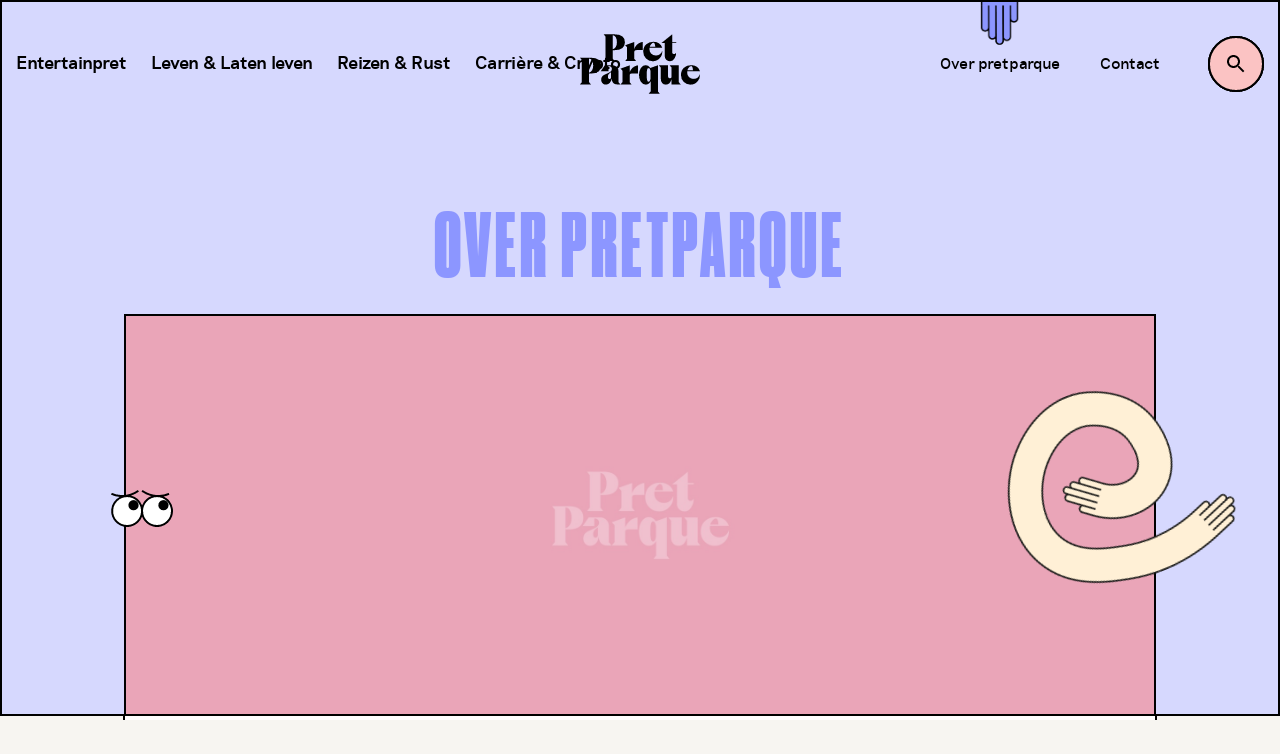

--- FILE ---
content_type: text/html; charset=UTF-8
request_url: https://www.pretparque.com/about/
body_size: 11278
content:
<!doctype html>

<html lang="nl-NL" class="no-js">

<head>
	<meta charset="UTF-8">
	<title>Over pretparque - Pretparque</title>

	<link href="//www.google-analytics.com" rel="dns-prefetch"> 

	<link rel="apple-touch-icon" sizes="180x180" href="https://www.pretparque.com/wp-content/themes/pretparque/assets/images/favicon/apple-touch-icon.png">
	<link rel="icon" type="image/png" sizes="32x32" href="https://www.pretparque.com/wp-content/themes/pretparque/assets/images/favicon/favicon-32x32.png">
	<link rel="icon" type="image/png" sizes="16x16" href="https://www.pretparque.com/wp-content/themes/pretparque/assets/images/favicon/favicon-16x16.png">
	<link rel="manifest" href="https://www.pretparque.com/wp-content/themes/pretparque/assets/images/favicon/site.webmanifest">
	<link rel="mask-icon" href="https://www.pretparque.com/wp-content/themes/pretparque/assets/images/favicon/safari-pinned-tab.svg" color="#5bbad5">
	<meta name="msapplication-TileColor" content="#d6d8fe">
	<meta name="theme-color" content="#d6d8fe">

	<meta name="1844814d0c6d248" content="633cde763d9db3d17907f183c63ac44a" />

	<meta http-equiv="X-UA-Compatible" content="IE=edge,chrome=1">
	<meta content="width=device-width, initial-scale=1.0, maximum-scale=1.0, minimum-scale=1.0, user-scalable=no" name="viewport"/>
	<script src="https://ajax.googleapis.com/ajax/libs/jquery/1.7.1/jquery.min.js" type="text/javascript"></script>

	<link rel="stylesheet" href="https://unpkg.com/swiper/swiper-bundle.min.css">
	<script src="https://unpkg.com/swiper/swiper-bundle.min.js"></script>

	<script src="https://cdn.jsdelivr.net/npm/js-cookie@2/src/js.cookie.min.js"></script>
	<script src="https://www.pretparque.com/wp-content/themes/pretparque/assets/javascripts/rrssb.min.js"></script>

	<!-- Animations -->
	<script type="text/javascript" src="https://www.pretparque.com/wp-content/themes/pretparque/assets/javascripts/vendor/jquery.ScrollMagic.min.js"></script>
	<script type="text/javascript" src="https://www.pretparque.com/wp-content/themes/pretparque/assets/javascripts/vendor/TweenMax.min.js"></script>
	<script type="text/javascript" src="https://www.pretparque.com/wp-content/themes/pretparque/assets/javascripts/vendor/debug.addIndicators.min.js"></script>
	<script type="text/javascript" src="https://www.pretparque.com/wp-content/themes/pretparque/assets/javascripts/vendor/animation.gsap.min.js"></script>

	<script type="text/javascript" src="https://www.pretparque.com/wp-content/themes/pretparque/assets/javascripts/animations.js"></script>

	<meta name="p:domain_verify" content="0e9e9b1f5f23deea4f428e581bb47923"/>

	<script src="https://www.pretparque.com/wp-content/themes/pretparque/assets/javascripts/general.js"></script>

	<!-- Google Tag Manager -->
	<script>(function(w,d,s,l,i){w[l]=w[l]||[];w[l].push({'gtm.start':
	new Date().getTime(),event:'gtm.js'});var f=d.getElementsByTagName(s)[0],
	j=d.createElement(s),dl=l!='dataLayer'?'&l='+l:'';j.async=true;j.src=
	'https://www.googletagmanager.com/gtm.js?id='+i+dl;f.parentNode.insertBefore(j,f);
	})(window,document,'script','dataLayer','GTM-KBCTTQR');</script>
	<!-- End Google Tag Manager -->

	<meta name='robots' content='index, follow, max-image-preview:large, max-snippet:-1, max-video-preview:-1' />

	<!-- This site is optimized with the Yoast SEO plugin v26.7 - https://yoast.com/wordpress/plugins/seo/ -->
	<meta name="description" content="Pretparque is een online magazine over entertainment, lifestyle en nog meer pret. Het is je korreltje zout in een wereld vol met peper." />
	<link rel="canonical" href="https://www.pretparque.com/about/" />
	<meta property="og:locale" content="nl_NL" />
	<meta property="og:type" content="article" />
	<meta property="og:title" content="Over pretparque - Pretparque" />
	<meta property="og:description" content="Pretparque is een online magazine over entertainment, lifestyle en nog meer pret. Het is je korreltje zout in een wereld vol met peper." />
	<meta property="og:url" content="https://www.pretparque.com/about/" />
	<meta property="og:site_name" content="Pretparque" />
	<meta property="article:publisher" content="https://www.facebook.com/pretparque/" />
	<meta property="article:modified_time" content="2023-08-08T09:54:12+00:00" />
	<meta property="og:image" content="https://www.pretparque.com/wp-content/uploads/2021/11/Pretparque-Share-image.jpg" />
	<meta property="og:image:width" content="1200" />
	<meta property="og:image:height" content="630" />
	<meta property="og:image:type" content="image/jpeg" />
	<meta name="twitter:card" content="summary_large_image" />
	<meta name="twitter:label1" content="Geschatte leestijd" />
	<meta name="twitter:data1" content="2 minuten" />
	<script type="application/ld+json" class="yoast-schema-graph">{"@context":"https://schema.org","@graph":[{"@type":"WebPage","@id":"https://www.pretparque.com/about/","url":"https://www.pretparque.com/about/","name":"Over pretparque - Pretparque","isPartOf":{"@id":"https://www.pretparque.com/#website"},"datePublished":"2021-05-04T19:44:40+00:00","dateModified":"2023-08-08T09:54:12+00:00","description":"Pretparque is een online magazine over entertainment, lifestyle en nog meer pret. Het is je korreltje zout in een wereld vol met peper.","breadcrumb":{"@id":"https://www.pretparque.com/about/#breadcrumb"},"inLanguage":"nl-NL","potentialAction":[{"@type":"ReadAction","target":["https://www.pretparque.com/about/"]}]},{"@type":"BreadcrumbList","@id":"https://www.pretparque.com/about/#breadcrumb","itemListElement":[{"@type":"ListItem","position":1,"name":"Home","item":"https://www.pretparque.com/"},{"@type":"ListItem","position":2,"name":"Over pretparque"}]},{"@type":"WebSite","@id":"https://www.pretparque.com/#website","url":"https://www.pretparque.com/","name":"Pretparque","description":"Pret je mee?","potentialAction":[{"@type":"SearchAction","target":{"@type":"EntryPoint","urlTemplate":"https://www.pretparque.com/?s={search_term_string}"},"query-input":{"@type":"PropertyValueSpecification","valueRequired":true,"valueName":"search_term_string"}}],"inLanguage":"nl-NL"}]}</script>
	<!-- / Yoast SEO plugin. -->


<link rel="alternate" title="oEmbed (JSON)" type="application/json+oembed" href="https://www.pretparque.com/wp-json/oembed/1.0/embed?url=https%3A%2F%2Fwww.pretparque.com%2Fabout%2F" />
<link rel="alternate" title="oEmbed (XML)" type="text/xml+oembed" href="https://www.pretparque.com/wp-json/oembed/1.0/embed?url=https%3A%2F%2Fwww.pretparque.com%2Fabout%2F&#038;format=xml" />
<style id='wp-img-auto-sizes-contain-inline-css' type='text/css'>
img:is([sizes=auto i],[sizes^="auto," i]){contain-intrinsic-size:3000px 1500px}
/*# sourceURL=wp-img-auto-sizes-contain-inline-css */
</style>
<style id='classic-theme-styles-inline-css' type='text/css'>
/*! This file is auto-generated */
.wp-block-button__link{color:#fff;background-color:#32373c;border-radius:9999px;box-shadow:none;text-decoration:none;padding:calc(.667em + 2px) calc(1.333em + 2px);font-size:1.125em}.wp-block-file__button{background:#32373c;color:#fff;text-decoration:none}
/*# sourceURL=/wp-includes/css/classic-themes.min.css */
</style>
<link rel='stylesheet' id='yop-public-css' href='https://www.pretparque.com/wp-content/plugins/yop-poll/public/assets/css/yop-poll-public-6.5.39.css?ver=6.9' type='text/css' media='all' />
<link rel='stylesheet' id='app-css-css' href='https://www.pretparque.com/wp-content/themes/pretparque/pub/app.css?ver=1.0' type='text/css' media='all' />
<script type="text/javascript" src="https://www.pretparque.com/wp-includes/js/jquery/jquery.min.js?ver=3.7.1" id="jquery-core-js"></script>
<script type="text/javascript" src="https://www.pretparque.com/wp-includes/js/jquery/jquery-migrate.min.js?ver=3.4.1" id="jquery-migrate-js"></script>
<script type="text/javascript" src="https://www.pretparque.com/wp-content/themes/pretparque/pub/app.min.js?ver=1.0.0" id="js-js"></script>
<script type="text/javascript" id="yop-public-js-extra">
/* <![CDATA[ */
var objectL10n = {"yopPollParams":{"urlParams":{"ajax":"https://www.pretparque.com/wp-admin/admin-ajax.php","wpLogin":"https://www.pretparque.com/wp-login.php?redirect_to=https%3A%2F%2Fwww.pretparque.com%2Fwp-admin%2Fadmin-ajax.php%3Faction%3Dyop_poll_record_wordpress_vote"},"apiParams":{"reCaptcha":{"siteKey":""},"reCaptchaV2Invisible":{"siteKey":""},"reCaptchaV3":{"siteKey":""},"hCaptcha":{"siteKey":""},"cloudflareTurnstile":{"siteKey":""}},"captchaParams":{"imgPath":"https://www.pretparque.com/wp-content/plugins/yop-poll/public/assets/img/","url":"https://www.pretparque.com/wp-content/plugins/yop-poll/app.php","accessibilityAlt":"Sound icon","accessibilityTitle":"Accessibility option: listen to a question and answer it!","accessibilityDescription":"Type below the \u003Cstrong\u003Eanswer\u003C/strong\u003E to what you hear. Numbers or words:","explanation":"Click or touch the \u003Cstrong\u003EANSWER\u003C/strong\u003E","refreshAlt":"Refresh/reload icon","refreshTitle":"Refresh/reload: get new images and accessibility option!"},"voteParams":{"invalidPoll":"Invalid Poll","noAnswersSelected":"No answer selected","minAnswersRequired":"At least {min_answers_allowed} answer(s) required","maxAnswersRequired":"A max of {max_answers_allowed} answer(s) accepted","noAnswerForOther":"No other answer entered","noValueForCustomField":"{custom_field_name} is required","tooManyCharsForCustomField":"Text for {custom_field_name} is too long","consentNotChecked":"You must agree to our terms and conditions","noCaptchaSelected":"Captcha is required","thankYou":"Thank you for your vote"},"resultsParams":{"singleVote":"vote","multipleVotes":"votes","singleAnswer":"answer","multipleAnswers":"answers"}}};
//# sourceURL=yop-public-js-extra
/* ]]> */
</script>
<script type="text/javascript" src="https://www.pretparque.com/wp-content/plugins/yop-poll/public/assets/js/yop-poll-public-6.5.39.min.js?ver=6.9" id="yop-public-js"></script>
<link rel="https://api.w.org/" href="https://www.pretparque.com/wp-json/" /><link rel="alternate" title="JSON" type="application/json" href="https://www.pretparque.com/wp-json/wp/v2/pages/9" /><link rel="EditURI" type="application/rsd+xml" title="RSD" href="https://www.pretparque.com/xmlrpc.php?rsd" />
<meta name="generator" content="WordPress 6.9" />
<link rel='shortlink' href='https://www.pretparque.com/?p=9' />
<style id='global-styles-inline-css' type='text/css'>
:root{--wp--preset--aspect-ratio--square: 1;--wp--preset--aspect-ratio--4-3: 4/3;--wp--preset--aspect-ratio--3-4: 3/4;--wp--preset--aspect-ratio--3-2: 3/2;--wp--preset--aspect-ratio--2-3: 2/3;--wp--preset--aspect-ratio--16-9: 16/9;--wp--preset--aspect-ratio--9-16: 9/16;--wp--preset--color--black: #000000;--wp--preset--color--cyan-bluish-gray: #abb8c3;--wp--preset--color--white: #ffffff;--wp--preset--color--pale-pink: #f78da7;--wp--preset--color--vivid-red: #cf2e2e;--wp--preset--color--luminous-vivid-orange: #ff6900;--wp--preset--color--luminous-vivid-amber: #fcb900;--wp--preset--color--light-green-cyan: #7bdcb5;--wp--preset--color--vivid-green-cyan: #00d084;--wp--preset--color--pale-cyan-blue: #8ed1fc;--wp--preset--color--vivid-cyan-blue: #0693e3;--wp--preset--color--vivid-purple: #9b51e0;--wp--preset--gradient--vivid-cyan-blue-to-vivid-purple: linear-gradient(135deg,rgb(6,147,227) 0%,rgb(155,81,224) 100%);--wp--preset--gradient--light-green-cyan-to-vivid-green-cyan: linear-gradient(135deg,rgb(122,220,180) 0%,rgb(0,208,130) 100%);--wp--preset--gradient--luminous-vivid-amber-to-luminous-vivid-orange: linear-gradient(135deg,rgb(252,185,0) 0%,rgb(255,105,0) 100%);--wp--preset--gradient--luminous-vivid-orange-to-vivid-red: linear-gradient(135deg,rgb(255,105,0) 0%,rgb(207,46,46) 100%);--wp--preset--gradient--very-light-gray-to-cyan-bluish-gray: linear-gradient(135deg,rgb(238,238,238) 0%,rgb(169,184,195) 100%);--wp--preset--gradient--cool-to-warm-spectrum: linear-gradient(135deg,rgb(74,234,220) 0%,rgb(151,120,209) 20%,rgb(207,42,186) 40%,rgb(238,44,130) 60%,rgb(251,105,98) 80%,rgb(254,248,76) 100%);--wp--preset--gradient--blush-light-purple: linear-gradient(135deg,rgb(255,206,236) 0%,rgb(152,150,240) 100%);--wp--preset--gradient--blush-bordeaux: linear-gradient(135deg,rgb(254,205,165) 0%,rgb(254,45,45) 50%,rgb(107,0,62) 100%);--wp--preset--gradient--luminous-dusk: linear-gradient(135deg,rgb(255,203,112) 0%,rgb(199,81,192) 50%,rgb(65,88,208) 100%);--wp--preset--gradient--pale-ocean: linear-gradient(135deg,rgb(255,245,203) 0%,rgb(182,227,212) 50%,rgb(51,167,181) 100%);--wp--preset--gradient--electric-grass: linear-gradient(135deg,rgb(202,248,128) 0%,rgb(113,206,126) 100%);--wp--preset--gradient--midnight: linear-gradient(135deg,rgb(2,3,129) 0%,rgb(40,116,252) 100%);--wp--preset--font-size--small: 13px;--wp--preset--font-size--medium: 20px;--wp--preset--font-size--large: 36px;--wp--preset--font-size--x-large: 42px;--wp--preset--spacing--20: 0.44rem;--wp--preset--spacing--30: 0.67rem;--wp--preset--spacing--40: 1rem;--wp--preset--spacing--50: 1.5rem;--wp--preset--spacing--60: 2.25rem;--wp--preset--spacing--70: 3.38rem;--wp--preset--spacing--80: 5.06rem;--wp--preset--shadow--natural: 6px 6px 9px rgba(0, 0, 0, 0.2);--wp--preset--shadow--deep: 12px 12px 50px rgba(0, 0, 0, 0.4);--wp--preset--shadow--sharp: 6px 6px 0px rgba(0, 0, 0, 0.2);--wp--preset--shadow--outlined: 6px 6px 0px -3px rgb(255, 255, 255), 6px 6px rgb(0, 0, 0);--wp--preset--shadow--crisp: 6px 6px 0px rgb(0, 0, 0);}:where(.is-layout-flex){gap: 0.5em;}:where(.is-layout-grid){gap: 0.5em;}body .is-layout-flex{display: flex;}.is-layout-flex{flex-wrap: wrap;align-items: center;}.is-layout-flex > :is(*, div){margin: 0;}body .is-layout-grid{display: grid;}.is-layout-grid > :is(*, div){margin: 0;}:where(.wp-block-columns.is-layout-flex){gap: 2em;}:where(.wp-block-columns.is-layout-grid){gap: 2em;}:where(.wp-block-post-template.is-layout-flex){gap: 1.25em;}:where(.wp-block-post-template.is-layout-grid){gap: 1.25em;}.has-black-color{color: var(--wp--preset--color--black) !important;}.has-cyan-bluish-gray-color{color: var(--wp--preset--color--cyan-bluish-gray) !important;}.has-white-color{color: var(--wp--preset--color--white) !important;}.has-pale-pink-color{color: var(--wp--preset--color--pale-pink) !important;}.has-vivid-red-color{color: var(--wp--preset--color--vivid-red) !important;}.has-luminous-vivid-orange-color{color: var(--wp--preset--color--luminous-vivid-orange) !important;}.has-luminous-vivid-amber-color{color: var(--wp--preset--color--luminous-vivid-amber) !important;}.has-light-green-cyan-color{color: var(--wp--preset--color--light-green-cyan) !important;}.has-vivid-green-cyan-color{color: var(--wp--preset--color--vivid-green-cyan) !important;}.has-pale-cyan-blue-color{color: var(--wp--preset--color--pale-cyan-blue) !important;}.has-vivid-cyan-blue-color{color: var(--wp--preset--color--vivid-cyan-blue) !important;}.has-vivid-purple-color{color: var(--wp--preset--color--vivid-purple) !important;}.has-black-background-color{background-color: var(--wp--preset--color--black) !important;}.has-cyan-bluish-gray-background-color{background-color: var(--wp--preset--color--cyan-bluish-gray) !important;}.has-white-background-color{background-color: var(--wp--preset--color--white) !important;}.has-pale-pink-background-color{background-color: var(--wp--preset--color--pale-pink) !important;}.has-vivid-red-background-color{background-color: var(--wp--preset--color--vivid-red) !important;}.has-luminous-vivid-orange-background-color{background-color: var(--wp--preset--color--luminous-vivid-orange) !important;}.has-luminous-vivid-amber-background-color{background-color: var(--wp--preset--color--luminous-vivid-amber) !important;}.has-light-green-cyan-background-color{background-color: var(--wp--preset--color--light-green-cyan) !important;}.has-vivid-green-cyan-background-color{background-color: var(--wp--preset--color--vivid-green-cyan) !important;}.has-pale-cyan-blue-background-color{background-color: var(--wp--preset--color--pale-cyan-blue) !important;}.has-vivid-cyan-blue-background-color{background-color: var(--wp--preset--color--vivid-cyan-blue) !important;}.has-vivid-purple-background-color{background-color: var(--wp--preset--color--vivid-purple) !important;}.has-black-border-color{border-color: var(--wp--preset--color--black) !important;}.has-cyan-bluish-gray-border-color{border-color: var(--wp--preset--color--cyan-bluish-gray) !important;}.has-white-border-color{border-color: var(--wp--preset--color--white) !important;}.has-pale-pink-border-color{border-color: var(--wp--preset--color--pale-pink) !important;}.has-vivid-red-border-color{border-color: var(--wp--preset--color--vivid-red) !important;}.has-luminous-vivid-orange-border-color{border-color: var(--wp--preset--color--luminous-vivid-orange) !important;}.has-luminous-vivid-amber-border-color{border-color: var(--wp--preset--color--luminous-vivid-amber) !important;}.has-light-green-cyan-border-color{border-color: var(--wp--preset--color--light-green-cyan) !important;}.has-vivid-green-cyan-border-color{border-color: var(--wp--preset--color--vivid-green-cyan) !important;}.has-pale-cyan-blue-border-color{border-color: var(--wp--preset--color--pale-cyan-blue) !important;}.has-vivid-cyan-blue-border-color{border-color: var(--wp--preset--color--vivid-cyan-blue) !important;}.has-vivid-purple-border-color{border-color: var(--wp--preset--color--vivid-purple) !important;}.has-vivid-cyan-blue-to-vivid-purple-gradient-background{background: var(--wp--preset--gradient--vivid-cyan-blue-to-vivid-purple) !important;}.has-light-green-cyan-to-vivid-green-cyan-gradient-background{background: var(--wp--preset--gradient--light-green-cyan-to-vivid-green-cyan) !important;}.has-luminous-vivid-amber-to-luminous-vivid-orange-gradient-background{background: var(--wp--preset--gradient--luminous-vivid-amber-to-luminous-vivid-orange) !important;}.has-luminous-vivid-orange-to-vivid-red-gradient-background{background: var(--wp--preset--gradient--luminous-vivid-orange-to-vivid-red) !important;}.has-very-light-gray-to-cyan-bluish-gray-gradient-background{background: var(--wp--preset--gradient--very-light-gray-to-cyan-bluish-gray) !important;}.has-cool-to-warm-spectrum-gradient-background{background: var(--wp--preset--gradient--cool-to-warm-spectrum) !important;}.has-blush-light-purple-gradient-background{background: var(--wp--preset--gradient--blush-light-purple) !important;}.has-blush-bordeaux-gradient-background{background: var(--wp--preset--gradient--blush-bordeaux) !important;}.has-luminous-dusk-gradient-background{background: var(--wp--preset--gradient--luminous-dusk) !important;}.has-pale-ocean-gradient-background{background: var(--wp--preset--gradient--pale-ocean) !important;}.has-electric-grass-gradient-background{background: var(--wp--preset--gradient--electric-grass) !important;}.has-midnight-gradient-background{background: var(--wp--preset--gradient--midnight) !important;}.has-small-font-size{font-size: var(--wp--preset--font-size--small) !important;}.has-medium-font-size{font-size: var(--wp--preset--font-size--medium) !important;}.has-large-font-size{font-size: var(--wp--preset--font-size--large) !important;}.has-x-large-font-size{font-size: var(--wp--preset--font-size--x-large) !important;}
/*# sourceURL=global-styles-inline-css */
</style>
</head>

<body class="wp-singular page-template-default page page-id-9 wp-theme-pretparque">

	<!-- Google Tag Manager (noscript) -->
	<noscript><iframe src="https://www.googletagmanager.com/ns.html?id=GTM-KBCTTQR"
	height="0" width="0" style="display:none;visibility:hidden"></iframe></noscript>
	<!-- End Google Tag Manager (noscript) -->

 	<nav class="page-navigation">
		<div class="container">
			<div class="row">
				<div class="col-lg-12">
					<a href="/" class="page-logo"><svg data-name="Layer 1" xmlns="http://www.w3.org/2000/svg" viewBox="0 0 1288.04 636.3"><path d="M804.75,837.76,824.38,814V576L804.75,552.3v-.41H925q53.16,0,80.16,21.88t27,62.37q0,40.9-27,63T925.81,721.2H902.09V814l19.63,23.72v.41h-117Zm97.75-126q20.85-5.73,32.31-26.18t11.45-49.48q0-29.85-11.86-52.35T902.5,561.3h-.41V711.8Z" transform="translate(-549.96 -551.89)"/><path d="M1035.42,838.17v-.41L1055.05,814V690.53l-19.63-21.67v-.41l96.92-34.76h.41v74a118.18,118.18,0,0,1,18.61-33.33q11.66-14.52,22.09-21.68a115.7,115.7,0,0,1,22.08-11.86q11.65-4.7,17.18-5.72c3.68-.68,6.74-1.16,9.2-1.43h.41v87.1h-63.8q-25.77,0-25.77,16.37V814l19.63,23.72v.41Z" transform="translate(-549.96 -551.89)"/><path d="M1228.86,738q0-49.47,30.88-78.11t78.32-28.63q34.35,0,59.92,17t35,47.24H1296.35a75.37,75.37,0,0,0-1.23,13.09q0,32.31,20,51.32t49.89,19q24.54,0,43-13.91a64.13,64.13,0,0,0,24.13-36h.41q4.49,44.16-26.18,77.91t-75.66,33.74q-42.54,0-72.19-29.24T1228.86,738ZM1298,686h59.3q-1.23-44.56-19.63-44.58-11,0-23.31,14.73T1298,686Z" transform="translate(-549.96 -551.89)"/><path d="M1516.78,840.63q-24.13,0-40.49-14.93t-16.36-40.29V643.5H1426v-.41l112.88-90.79h.41v81l43.76.42v9.4h-43.76V743.7q0,9.4,5.93,14.72a20.39,20.39,0,0,0,14.11,5.32,22.29,22.29,0,0,0,13.49-4.5q6.14-4.49,8.59-13.09h.41q1.64,33.14-17,63.8T1516.78,840.63Z" transform="translate(-549.96 -551.89)"/><path d="M550,1088.81l19.63-23.72v-238L550,803.35v-.41H670.2q53.16,0,80.16,21.88t27,62.37q0,40.89-27,63T671,972.25H647.3v92.84l19.63,23.72v.41H550Zm97.74-126q20.87-5.73,32.31-26.18t11.46-49.48q0-29.85-11.86-52.35T647.7,812.35h-.4v150.5Z" transform="translate(-549.96 -551.89)"/><path d="M777.35,1038.92q0-37.22,36.4-54l40.08-18.4q38.43-17.58,38.45-43.76,0-13.5-9.62-22.09t-23.51-8.59h-2v55.62H772.44l43.76-63h85.89q25.35,0,43.35,18.41t18,43.76v118.6l18.81,22.91v.81H949.53q-15.94,0-27.81-5.72T903.93,1070a65.92,65.92,0,0,1-9.61-18.2,83.12,83.12,0,0,1-4.5-17.38,114.42,114.42,0,0,1-.82-13.5q-1.23,29.86-18.2,50.31t-44.37,20.44q-20.86,0-35-14.72T777.35,1038.92Zm71.57-31.9q0,25.37,17.18,25.35a15.48,15.48,0,0,0,12.27-5.72,23.05,23.05,0,0,0,5.32-14.32v-56a107.66,107.66,0,0,1-9.41,8.19l-9.41,7.35Q848.93,984.13,848.92,1007Z" transform="translate(-549.96 -551.89)"/><path d="M985.52,1089.22v-.41l19.63-23.72V941.58L985.52,919.9v-.41l96.93-34.76h.41v74a118,118,0,0,1,18.6-33.33q11.67-14.52,22.09-21.68a114.59,114.59,0,0,1,22.08-11.86q11.67-4.7,17.18-5.72c3.68-.69,6.75-1.16,9.2-1.44h.41v87.11h-63.8q-25.77,0-25.76,16.36v76.89l19.63,23.72v.41Z" transform="translate(-549.96 -551.89)"/><path d="M1203.81,1061.61Q1182.95,1031.55,1183,987t20.86-74.64q20.87-30.06,50.71-30.06,30.27,0,51.12,30.26l79.76-28.63h.41v280.15l19.63,23.73v.4h-117v-.4l19.63-23.73V1057.32a74.6,74.6,0,0,1-23.52,25.15,54,54,0,0,1-30.06,9.2Q1224.67,1091.67,1203.81,1061.61Zm67.28-133.32q-4.71,14.93-4.7,58.69t4.7,58.69q4.7,14.92,15.33,14.92,9,0,14.93-13.09t5.93-31.49V957.94q0-18.41-5.93-31.49t-14.93-13.09Q1275.78,913.36,1271.09,928.29Z" transform="translate(-549.96 -551.89)"/><path d="M1397.77,885.14v-.41h97.34v117q0,9.81,5.72,15.54a19.42,19.42,0,0,0,14.32,5.73q12.67,0,18-11.05V908.86l-19.63-23.72v-.41h97.34v180.36l19.63,23.72v.41h-97.34v-57.66q-9.41,29.85-23.72,45T1471,1091.67q-24.13,0-38.86-17t-14.72-44V908.86Z" transform="translate(-549.96 -551.89)"/><path d="M1633.75,989q0-49.47,30.88-78.11T1743,882.28q34.35,0,59.92,17t35,47.24h-136.6a76.29,76.29,0,0,0-1.22,13.08q0,32.32,20,51.33t49.89,19q24.54,0,43-13.91A64.13,64.13,0,0,0,1837,980h.41q4.48,44.16-26.18,77.9t-75.66,33.74q-42.54,0-72.19-29.24T1633.75,989Zm69.12-51.94h59.3q-1.23-44.57-19.63-44.58-11,0-23.31,14.73T1702.87,937.08Z" transform="translate(-549.96 -551.89)"/></svg></a>
					<div class="page-navigation__wrapper">
						<div class="main-nav"><ul id="menu-hoofdnavigatie" class="menu"><li id="menu-item-13" class="menu-item menu-item-type-taxonomy menu-item-object-category menu-item-13"><a href="https://www.pretparque.com/category/entertainpret/">Entertainpret</a></li>
<li id="menu-item-14" class="menu-item menu-item-type-taxonomy menu-item-object-category menu-item-14"><a href="https://www.pretparque.com/category/life/">Leven &amp; Laten leven</a></li>
<li id="menu-item-15" class="menu-item menu-item-type-taxonomy menu-item-object-category menu-item-15"><a href="https://www.pretparque.com/category/reizen/">Reizen &amp; Rust</a></li>
<li id="menu-item-16" class="menu-item menu-item-type-taxonomy menu-item-object-category menu-item-16"><a href="https://www.pretparque.com/category/carriere/">Carrière &amp; Crypto</a></li>
</ul></div>						<div class="page-navigation__sec">
							<div class="sec-nav"><ul id="menu-secundaire-navigatie" class="menu"><li id="menu-item-18" class="menu-item menu-item-type-post_type menu-item-object-page current-menu-item page_item page-item-9 current_page_item menu-item-18"><a href="https://www.pretparque.com/about/" aria-current="page">Over pretparque</a></li>
<li id="menu-item-17" class="menu-item menu-item-type-post_type menu-item-object-page menu-item-17"><a href="https://www.pretparque.com/contact/">Contact</a></li>
</ul></div>							<div class="search-form__toggle"><svg xmlns="http://www.w3.org/2000/svg" width="18" height="18" viewBox="0 0 18 18"> <path d="M15.5,14 L14.71,14 L14.43,13.73 C15.41,12.59 16,11.11 16,9.5 C16,5.91 13.09,3 9.5,3 C5.91,3 3,5.91 3,9.5 C3,13.09 5.91,16 9.5,16 C11.11,16 12.59,15.41 13.73,14.43 L14,14.71 L14,15.5 L19,20.49 L20.49,19 L15.5,14 Z M9.5,14 C7.01,14 5,11.99 5,9.5 C5,7.01 7.01,5 9.5,5 C11.99,5 14,7.01 14,9.5 C14,11.99 11.99,14 9.5,14 Z" transform="translate(-3 -3)"/> </svg></div>
							<div class="search-form"> 
								<form class="search-form__form" role="search" method="get" action="/">
									<input class="search-form__input" type="text" name="s" placeholder="Voer een zoekterm in" value="" />
									<input type="submit" value="Zoeken">
								</form>
							</div>
						</div>
					</div>
					<div class="mobile-toggle"><svg xmlns="http://www.w3.org/2000/svg" width="20" height="8"><g fill-rule="evenodd"><path d="M0 0h20v2H0zM0 6h20v2H0z"/></g></svg></div>
				</div>
			</div>
		</div>
	</nav> 
 
<section class="section section--border section--D6D8FE section--page-intro">
    <div class="container">
        <div class="row">
            <div class="offset-lg-2 col-lg-8"> 
				<h1 class="color--8C96FF text-align--center">Over pretparque</h1>
			</div>
        </div>
		<div class="row">
			<div class="offset-lg-1 col-lg-10">
				<div class="post-image post-image--small">
					<svg xmlns="http://www.w3.org/2000/svg" viewBox="0 0 147.1 87.81"><defs><style>.cls-1{fill:#fff;}</style></defs><g data-name="Laag 2"><g data-name="Layer 1"><circle class="cls-1" cx="38.19" cy="49.93" r="35.51"/><circle class="cls-1" cx="109.22" cy="49.93" r="35.51"/><path class="inner-eye" d="M18.39,23.91A12.17,12.17,0,1,0,30.56,36.08,12.17,12.17,0,0,0,18.39,23.91Z"/><path class="inner-eye" d="M89.42,23.91a12.17,12.17,0,1,0,12.17,12.17A12.17,12.17,0,0,0,89.42,23.91Z"/><path d="M125,15.49a67.11,67.11,0,0,0,13.61-4.28L136.7,6.87A61.74,61.74,0,0,1,114.46,12C96,12.71,81.9,4.79,75.06,0L72.34,3.88A73.38,73.38,0,0,0,95.51,14.62,38.06,38.06,0,0,0,73.7,36.75a38,38,0,0,0-26-23.5A73.69,73.69,0,0,0,66.24,3.88L63.52,0c-6.83,4.79-20.91,12.79-39.4,12A61.64,61.64,0,0,1,1.89,6.87L0,11.21A66.58,66.58,0,0,0,20.41,16.5,37.87,37.87,0,1,0,73.7,63.12,37.88,37.88,0,1,0,125,15.49ZM38.19,83.07A33.14,33.14,0,1,1,71.33,49.93,33.18,33.18,0,0,1,38.19,83.07Zm71,0a33.14,33.14,0,1,1,33.14-33.14A33.18,33.18,0,0,1,109.22,83.07Z"/></g></g></svg>
											<img src="https://www.pretparque.com/wp-content/themes/pretparque/assets/images/page-fallback-image.jpg" alt="fallback-image">
									</div>
			</div>
		</div>
    </div>
</section> 

<section class="section section--page">
	<div class="container">
		<div class="row">
			<div class="offset-lg-1 col-lg-10"> 
				<div class="post-content"> 
					<div class="post-content__wrapper">					
						<div class="flexible-content">
							<h1>Online plekje van plezier</h1>
<p>Welkom op pretparque, een online plekje van plezier. Dat klinkt stukken erotischer dan dat het is. Pretparque is een online magazine over entertainment, lifestyle en nog meer pret. Het is je korreltje zout in een wereld vol met peper.</p>
<p>We zijn als de zachte bank van je beste vriendin; daar wil je ook voor altijd blijven plakken. Want hier schrijven we over allerlei onderwerpen die je ook met je bestie zou bespreken. Van het beste menstruatie ondergoed tot de wederopstanding van Lindsay Lohan.</p>
<p>Beschouw ons maar als je hub voor binnenpretjes. We geven je het lichtpuntje in een wereld die bijzonder veel weg heeft van een slechte aflevering van <em>The Walking Dead</em>. Welkom in dit gezellige parque, een plek voor prettig denken en pretplekken.</p>
<h1>Door Lise Steegmans</h1>
<p>Pretparque is opgezet door Lise Steegmans. Zij was jarenlang redacteur bij mooie tijdschriften als <em>Grazia, Harper&#8217;s Bazaar </em>en <em>VIVA </em>en online magazines als <em>Bart&#8217;s Boekje </em>en <em>Your Little Black Book. </em>Maar net zo eigenwijs als een peuter wil Lise het ook eens zelluf doen, niet langer vliegen onder de vleugels van anderen.</p>
<p>Daaruit is pretparque geboren: een plek waar het voor iedereen leuk moet zijn, niet te zwaar, niet te ingewikkeld, gewoon <em>prettig. </em>Met een unieke tone of voice, die je nergens anders vindt. En dat allemaal zonder typisch Talpa- of dik DPG-budget.</p>
<p>Pret je mee?</p>
<p>Meer weten? Vinden we leuk. Mail gerust naar <a href="mailto:prettyplease@pretparque.com">prettyplease@pretparque.com</a>.</p>
						</div>
					</div>
				</div>
			</div>
		</div>
	</div>
</section> 
 
<section class="section section--newsletter">
	<div class="container">
		<div class="row">
			<div class="offset-lg-1 col-lg-10 newsletter">
				<div class="newsletter__inner"> 
					<div class="newsletter__content"><h3>Hi pretty you,</h3>
<p>Niets missen van alle pret? Abonneer je dan op onze nieuwsbrief en ontvang 1x per week de laatste updates over entertainment, lifestyle en carrière.</p>
</div>
					<div class="newsletter__form">
						<!-- Start Mailblue form -->
						<div class="_form_1"></div><script src="https://pretparque.activehosted.com/f/embed.php?id=1" type="text/javascript" charset="utf-8"></script>
						<!-- End Mailblue form -->
					</div>
				</div>
			</div>
		</div>
	</div>
</section>
				<footer class="footer">
			<div class="footer__top"></div>
			<div class="footer__middle">
				<div class="container">
					<div class="row">
						<div class="col-lg-3">
							<a href="/" class="page-logo page-logo--footer"><svg data-name="Layer 1" xmlns="http://www.w3.org/2000/svg" viewBox="0 0 1288.04 636.3"><path d="M804.75,837.76,824.38,814V576L804.75,552.3v-.41H925q53.16,0,80.16,21.88t27,62.37q0,40.9-27,63T925.81,721.2H902.09V814l19.63,23.72v.41h-117Zm97.75-126q20.85-5.73,32.31-26.18t11.45-49.48q0-29.85-11.86-52.35T902.5,561.3h-.41V711.8Z" transform="translate(-549.96 -551.89)"/><path d="M1035.42,838.17v-.41L1055.05,814V690.53l-19.63-21.67v-.41l96.92-34.76h.41v74a118.18,118.18,0,0,1,18.61-33.33q11.66-14.52,22.09-21.68a115.7,115.7,0,0,1,22.08-11.86q11.65-4.7,17.18-5.72c3.68-.68,6.74-1.16,9.2-1.43h.41v87.1h-63.8q-25.77,0-25.77,16.37V814l19.63,23.72v.41Z" transform="translate(-549.96 -551.89)"/><path d="M1228.86,738q0-49.47,30.88-78.11t78.32-28.63q34.35,0,59.92,17t35,47.24H1296.35a75.37,75.37,0,0,0-1.23,13.09q0,32.31,20,51.32t49.89,19q24.54,0,43-13.91a64.13,64.13,0,0,0,24.13-36h.41q4.49,44.16-26.18,77.91t-75.66,33.74q-42.54,0-72.19-29.24T1228.86,738ZM1298,686h59.3q-1.23-44.56-19.63-44.58-11,0-23.31,14.73T1298,686Z" transform="translate(-549.96 -551.89)"/><path d="M1516.78,840.63q-24.13,0-40.49-14.93t-16.36-40.29V643.5H1426v-.41l112.88-90.79h.41v81l43.76.42v9.4h-43.76V743.7q0,9.4,5.93,14.72a20.39,20.39,0,0,0,14.11,5.32,22.29,22.29,0,0,0,13.49-4.5q6.14-4.49,8.59-13.09h.41q1.64,33.14-17,63.8T1516.78,840.63Z" transform="translate(-549.96 -551.89)"/><path d="M550,1088.81l19.63-23.72v-238L550,803.35v-.41H670.2q53.16,0,80.16,21.88t27,62.37q0,40.89-27,63T671,972.25H647.3v92.84l19.63,23.72v.41H550Zm97.74-126q20.87-5.73,32.31-26.18t11.46-49.48q0-29.85-11.86-52.35T647.7,812.35h-.4v150.5Z" transform="translate(-549.96 -551.89)"/><path d="M777.35,1038.92q0-37.22,36.4-54l40.08-18.4q38.43-17.58,38.45-43.76,0-13.5-9.62-22.09t-23.51-8.59h-2v55.62H772.44l43.76-63h85.89q25.35,0,43.35,18.41t18,43.76v118.6l18.81,22.91v.81H949.53q-15.94,0-27.81-5.72T903.93,1070a65.92,65.92,0,0,1-9.61-18.2,83.12,83.12,0,0,1-4.5-17.38,114.42,114.42,0,0,1-.82-13.5q-1.23,29.86-18.2,50.31t-44.37,20.44q-20.86,0-35-14.72T777.35,1038.92Zm71.57-31.9q0,25.37,17.18,25.35a15.48,15.48,0,0,0,12.27-5.72,23.05,23.05,0,0,0,5.32-14.32v-56a107.66,107.66,0,0,1-9.41,8.19l-9.41,7.35Q848.93,984.13,848.92,1007Z" transform="translate(-549.96 -551.89)"/><path d="M985.52,1089.22v-.41l19.63-23.72V941.58L985.52,919.9v-.41l96.93-34.76h.41v74a118,118,0,0,1,18.6-33.33q11.67-14.52,22.09-21.68a114.59,114.59,0,0,1,22.08-11.86q11.67-4.7,17.18-5.72c3.68-.69,6.75-1.16,9.2-1.44h.41v87.11h-63.8q-25.77,0-25.76,16.36v76.89l19.63,23.72v.41Z" transform="translate(-549.96 -551.89)"/><path d="M1203.81,1061.61Q1182.95,1031.55,1183,987t20.86-74.64q20.87-30.06,50.71-30.06,30.27,0,51.12,30.26l79.76-28.63h.41v280.15l19.63,23.73v.4h-117v-.4l19.63-23.73V1057.32a74.6,74.6,0,0,1-23.52,25.15,54,54,0,0,1-30.06,9.2Q1224.67,1091.67,1203.81,1061.61Zm67.28-133.32q-4.71,14.93-4.7,58.69t4.7,58.69q4.7,14.92,15.33,14.92,9,0,14.93-13.09t5.93-31.49V957.94q0-18.41-5.93-31.49t-14.93-13.09Q1275.78,913.36,1271.09,928.29Z" transform="translate(-549.96 -551.89)"/><path d="M1397.77,885.14v-.41h97.34v117q0,9.81,5.72,15.54a19.42,19.42,0,0,0,14.32,5.73q12.67,0,18-11.05V908.86l-19.63-23.72v-.41h97.34v180.36l19.63,23.72v.41h-97.34v-57.66q-9.41,29.85-23.72,45T1471,1091.67q-24.13,0-38.86-17t-14.72-44V908.86Z" transform="translate(-549.96 -551.89)"/><path d="M1633.75,989q0-49.47,30.88-78.11T1743,882.28q34.35,0,59.92,17t35,47.24h-136.6a76.29,76.29,0,0,0-1.22,13.08q0,32.32,20,51.33t49.89,19q24.54,0,43-13.91A64.13,64.13,0,0,0,1837,980h.41q4.48,44.16-26.18,77.9t-75.66,33.74q-42.54,0-72.19-29.24T1633.75,989Zm69.12-51.94h59.3q-1.23-44.57-19.63-44.58-11,0-23.31,14.73T1702.87,937.08Z" transform="translate(-549.96 -551.89)"/></svg></a>
							<ul class="socials">
								<li class="facebook"><a href="https://www.facebook.com/pretparque/" target="_blank"><svg xmlns="http://www.w3.org/2000/svg" viewBox="0 0 11 20"><path d="M8.214 3.32h1.825V.14A23.577 23.577 0 007.38 0C4.747 0 2.944 1.656 2.944 4.7v2.8H.039v3.555h2.905V20h3.561v-8.944h2.788L9.735 7.5h-3.23V5.05c0-1.027.277-1.73 1.709-1.73z" fill="#08111B" fill-rule="nonzero"/></svg></a></li>
								<li class="instagram"><a href="https://www.instagram.com/pretparque/" target="_blank"><svg xmlns="http://www.w3.org/2000/svg" viewBox="0 0 20 20"><g fill="#08111B" fill-rule="nonzero"><path d="M19.92 5.867c-.047-1.06-.218-1.789-.464-2.42a4.87 4.87 0 00-1.154-1.77C17.803 1.17 17.2.775 16.536.526c-.635-.246-1.36-.418-2.421-.465C13.047.012 12.708 0 9.998 0S6.949.012 5.885.058c-1.06.047-1.79.219-2.421.464a4.87 4.87 0 00-1.77 1.154c-.507.5-.9 1.104-1.15 1.767-.246.635-.417 1.36-.464 2.42C.03 6.932.018 7.271.018 9.981c0 2.71.011 3.048.058 4.113.047 1.06.218 1.789.464 2.42.253.671.647 1.272 1.154 1.77.499.507 1.103.901 1.766 1.15.636.246 1.36.418 2.421.465 1.064.046 1.404.058 4.113.058 2.71 0 3.049-.012 4.113-.058 1.06-.047 1.79-.219 2.421-.464a5.105 5.105 0 002.92-2.92c.246-.636.418-1.361.464-2.421.047-1.065.059-1.404.059-4.113 0-2.71-.004-3.05-.051-4.114zm-1.797 8.149c-.043.974-.207 1.5-.343 1.851a3.31 3.31 0 01-1.895 1.895c-.35.137-.881.3-1.852.343-1.053.047-1.368.059-4.031.059-2.663 0-2.982-.012-4.031-.059-.975-.043-1.501-.206-1.852-.343a3.07 3.07 0 01-1.146-.744 3.103 3.103 0 01-.745-1.147c-.136-.35-.3-.88-.343-1.851-.047-1.053-.058-1.369-.058-4.032 0-2.663.011-2.982.058-4.03.043-.976.207-1.502.343-1.853.16-.433.413-.826.749-1.146a3.098 3.098 0 011.146-.745c.35-.136.881-.3 1.852-.343 1.052-.046 1.368-.058 4.03-.058 2.668 0 2.983.012 4.032.058.975.043 1.501.207 1.852.343.433.16.826.414 1.146.745.331.324.585.713.745 1.146.136.351.3.881.343 1.852.047 1.053.058 1.368.058 4.031 0 2.663-.011 2.975-.058 4.028z"/><path d="M9.998 4.854A5.128 5.128 0 004.871 9.98a5.128 5.128 0 105.127-5.127zm0 8.452a3.326 3.326 0 11.001-6.652 3.326 3.326 0 01-.001 6.652zM16.524 4.651a1.197 1.197 0 11-2.393 0 1.197 1.197 0 012.393 0z"/></g></svg></a></li>
								<li class="pinterest"><a href="https://nl.pinterest.com/pretparque/" target="_blank"><svg xmlns="http://www.w3.org/2000/svg" width="16" height="20"><path d="M13.743 2.043C12.37.726 10.47 0 8.395 0c-3.172 0-5.123 1.3-6.2 2.39C.864 3.736.103 5.52.103 7.288c0 2.22.928 3.923 2.483 4.557.104.043.21.064.312.064.328 0 .588-.214.678-.559.053-.197.174-.684.227-.896.113-.418.022-.618-.225-.91-.45-.531-.659-1.16-.659-1.98 0-2.431 1.811-5.016 5.167-5.016 2.664 0 4.318 1.514 4.318 3.95 0 1.538-.331 2.962-.933 4.01-.418.728-1.153 1.596-2.281 1.596-.488 0-.927-.2-1.203-.55-.261-.33-.348-.757-.243-1.201.12-.503.281-1.027.438-1.534.285-.925.556-1.8.556-2.497 0-1.193-.734-1.995-1.825-1.995-1.387 0-2.474 1.41-2.474 3.208 0 .882.235 1.541.34 1.795L3.37 15.3c-.113.485-.8 4.311.336 4.617 1.276.342 2.417-3.385 2.533-3.806.094-.342.423-1.637.625-2.433.616.593 1.607.994 2.572.994 1.82 0 3.456-.819 4.607-2.305 1.117-1.442 1.732-3.451 1.732-5.658 0-1.725-.74-3.426-2.032-4.666z"/></svg></a></li>
							</ul>
						</div>
						<div class="col-lg-5">
							<div class="footer__title">Handy</div>
							<div class="footer-nav"><ul id="menu-footer-navigatie" class="menu"><li id="menu-item-150" class="menu-item menu-item-type-post_type menu-item-object-page current-menu-item page_item page-item-9 current_page_item menu-item-150"><a href="https://www.pretparque.com/about/" aria-current="page">Over dit parque</a></li>
<li id="menu-item-151" class="menu-item menu-item-type-post_type menu-item-object-page menu-item-151"><a href="https://www.pretparque.com/contact/">Contact</a></li>
<li id="menu-item-153" class="menu-item menu-item-type-post_type menu-item-object-page menu-item-153"><a href="https://www.pretparque.com/privacy-en-cookiebeleid/">Privacy- en cookiebeleid</a></li>
<li id="menu-item-154" class="menu-item menu-item-type-post_type menu-item-object-page menu-item-154"><a href="https://www.pretparque.com/copyright/">Copyright</a></li>
<li id="menu-item-155" class="menu-item menu-item-type-post_type menu-item-object-page menu-item-155"><a href="https://www.pretparque.com/disclaimer/">Disclaimer</a></li>
<li id="menu-item-156" class="menu-item menu-item-type-post_type menu-item-object-page menu-item-156"><a href="https://www.pretparque.com/algemene-voorwaarden/">Algemene voorwaarden</a></li>
</ul></div>	
						</div>
						<div class="col-lg-4">
							<div class="footer__title">Your weekly dose of pret</div>
							<p>Schrijf je in voor onze pretpost en blijf lekker op de hoogte van all the pretty things.</p>
							<!-- Begin Mailchimp Signup Form -->
							<div id="mc_embed_signup">
								<form action="https://pretparque.us6.list-manage.com/subscribe/post?u=c28ab23bd220e2bec19e40ab5&amp;id=f95baf2268" method="post" id="mc-embedded-subscribe-form" name="mc-embedded-subscribe-form" class="validate" target="_blank" novalidate>
									<div id="mc_embed_signup_scroll">
										<div class="flex-wrapper">
											<div class="mc-field-group">
												<input type="email" value="" placeholder="Je e-mailadres"name="EMAIL" class="required email" id="mce-EMAIL">
											</div> 
											<!-- real people should not fill this in and expect good things - do not remove this or risk form bot signups-->
											<div style="position: absolute; left: -5000px;" aria-hidden="true"><input type="text" name="b_c28ab23bd220e2bec19e40ab5_f95baf2268" tabindex="-1" value=""></div>
											<div class="clear"><input type="submit" value="Inschrijven" name="subscribe" id="mc-embedded-subscribe" class="btn"></div>
										</div>
										<div id="mce-responses" class="clear">
											<div class="response" id="mce-error-response" style="display:none"></div>
											<div class="response" id="mce-success-response" style="display:none"></div>
										</div>    
									</div>
								</form>
							</div>
							<script type='text/javascript' src='//s3.amazonaws.com/downloads.mailchimp.com/js/mc-validate.js'></script><script type='text/javascript'>(function($) {window.fnames = new Array(); window.ftypes = new Array();fnames[0]='EMAIL';ftypes[0]='email';fnames[1]='FNAME';ftypes[1]='text';fnames[2]='LNAME';ftypes[2]='text';fnames[3]='BIRTHDAY';ftypes[3]='birthday';}(jQuery));var $mcj = jQuery.noConflict(true);</script>
							<!--End mc_embed_signup-->
						</div>
					</div>
				</div>
			</div>
		</footer>
		
		<script type="speculationrules">
{"prefetch":[{"source":"document","where":{"and":[{"href_matches":"/*"},{"not":{"href_matches":["/wp-*.php","/wp-admin/*","/wp-content/uploads/*","/wp-content/*","/wp-content/plugins/*","/wp-content/themes/pretparque/*","/*\\?(.+)"]}},{"not":{"selector_matches":"a[rel~=\"nofollow\"]"}},{"not":{"selector_matches":".no-prefetch, .no-prefetch a"}}]},"eagerness":"conservative"}]}
</script>
	</body>
</html>

--- FILE ---
content_type: text/css
request_url: https://www.pretparque.com/wp-content/themes/pretparque/pub/app.css?ver=1.0
body_size: 16576
content:
/*!
 * Bootstrap Grid v4.5.3 (https://getbootstrap.com/)
 * Copyright 2011-2020 The Bootstrap Authors
 * Copyright 2011-2020 Twitter, Inc.
 * Licensed under MIT (https://github.com/twbs/bootstrap/blob/main/LICENSE)
 */html{box-sizing:border-box;-ms-overflow-style:scrollbar}*,*::before,*::after{box-sizing:inherit}.container,.container-fluid,.container-sm,.container-md,.container-lg,.container-xl{width:100%;padding-right:1.6rem;padding-left:1.6rem;margin-right:auto;margin-left:auto}@media (min-width: 1200px){.container,.container-sm,.container-md,.container-lg,.container-xl{max-width:144rem}}.row{display:-ms-flexbox;display:flex;-ms-flex-wrap:wrap;flex-wrap:wrap;margin-right:-1.6rem;margin-left:-1.6rem}.no-gutters{margin-right:0;margin-left:0}.no-gutters>.col,.no-gutters>[class*="col-"]{padding-right:0;padding-left:0}.col-1,.col-2,.col-3,.col-4,.col-5,.col-6,.col-7,.col-8,.col-9,.col-10,.col-11,.col-12,.col,.col-auto,.col-sm-1,.col-sm-2,.col-sm-3,.col-sm-4,.col-sm-5,.col-sm-6,.col-sm-7,.col-sm-8,.col-sm-9,.col-sm-10,.col-sm-11,.col-sm-12,.col-sm,.col-sm-auto,.col-md-1,.col-md-2,.col-md-3,.col-md-4,.col-md-5,.col-md-6,.col-md-7,.col-md-8,.col-md-9,.col-md-10,.col-md-11,.col-md-12,.col-md,.col-md-auto,.col-lg-1,.col-lg-2,.col-lg-3,.col-lg-4,.col-lg-5,.col-lg-6,.col-lg-7,.col-lg-8,.col-lg-9,.col-lg-10,.col-lg-11,.col-lg-12,.col-lg,.col-lg-auto,.col-xl-1,.col-xl-2,.col-xl-3,.col-xl-4,.col-xl-5,.col-xl-6,.col-xl-7,.col-xl-8,.col-xl-9,.col-xl-10,.col-xl-11,.col-xl-12,.col-xl,.col-xl-auto{position:relative;width:100%;padding-right:1.6rem;padding-left:1.6rem}.col{-ms-flex-preferred-size:0;flex-basis:0;-ms-flex-positive:1;flex-grow:1;max-width:100%}.row-cols-1>*{-ms-flex:0 0 100%;flex:0 0 100%;max-width:100%}.row-cols-2>*{-ms-flex:0 0 50%;flex:0 0 50%;max-width:50%}.row-cols-3>*{-ms-flex:0 0 33.333333%;flex:0 0 33.333333%;max-width:33.333333%}.row-cols-4>*{-ms-flex:0 0 25%;flex:0 0 25%;max-width:25%}.row-cols-5>*{-ms-flex:0 0 20%;flex:0 0 20%;max-width:20%}.row-cols-6>*{-ms-flex:0 0 16.666667%;flex:0 0 16.666667%;max-width:16.666667%}.col-auto{-ms-flex:0 0 auto;flex:0 0 auto;width:auto;max-width:100%}.col-1{-ms-flex:0 0 8.333333%;flex:0 0 8.333333%;max-width:8.333333%}.col-2{-ms-flex:0 0 16.666667%;flex:0 0 16.666667%;max-width:16.666667%}.col-3{-ms-flex:0 0 25%;flex:0 0 25%;max-width:25%}.col-4{-ms-flex:0 0 33.333333%;flex:0 0 33.333333%;max-width:33.333333%}.col-5{-ms-flex:0 0 41.666667%;flex:0 0 41.666667%;max-width:41.666667%}.col-6{-ms-flex:0 0 50%;flex:0 0 50%;max-width:50%}.col-7{-ms-flex:0 0 58.333333%;flex:0 0 58.333333%;max-width:58.333333%}.col-8{-ms-flex:0 0 66.666667%;flex:0 0 66.666667%;max-width:66.666667%}.col-9{-ms-flex:0 0 75%;flex:0 0 75%;max-width:75%}.col-10{-ms-flex:0 0 83.333333%;flex:0 0 83.333333%;max-width:83.333333%}.col-11{-ms-flex:0 0 91.666667%;flex:0 0 91.666667%;max-width:91.666667%}.col-12{-ms-flex:0 0 100%;flex:0 0 100%;max-width:100%}.order-first{-ms-flex-order:-1;order:-1}.order-last{-ms-flex-order:13;order:13}.order-0{-ms-flex-order:0;order:0}.order-1{-ms-flex-order:1;order:1}.order-2{-ms-flex-order:2;order:2}.order-3{-ms-flex-order:3;order:3}.order-4{-ms-flex-order:4;order:4}.order-5{-ms-flex-order:5;order:5}.order-6{-ms-flex-order:6;order:6}.order-7{-ms-flex-order:7;order:7}.order-8{-ms-flex-order:8;order:8}.order-9{-ms-flex-order:9;order:9}.order-10{-ms-flex-order:10;order:10}.order-11{-ms-flex-order:11;order:11}.order-12{-ms-flex-order:12;order:12}.offset-1{margin-left:8.333333%}.offset-2{margin-left:16.666667%}.offset-3{margin-left:25%}.offset-4{margin-left:33.333333%}.offset-5{margin-left:41.666667%}.offset-6{margin-left:50%}.offset-7{margin-left:58.333333%}.offset-8{margin-left:66.666667%}.offset-9{margin-left:75%}.offset-10{margin-left:83.333333%}.offset-11{margin-left:91.666667%}@media (min-width: 576px){.col-sm{-ms-flex-preferred-size:0;flex-basis:0;-ms-flex-positive:1;flex-grow:1;max-width:100%}.row-cols-sm-1>*{-ms-flex:0 0 100%;flex:0 0 100%;max-width:100%}.row-cols-sm-2>*{-ms-flex:0 0 50%;flex:0 0 50%;max-width:50%}.row-cols-sm-3>*{-ms-flex:0 0 33.333333%;flex:0 0 33.333333%;max-width:33.333333%}.row-cols-sm-4>*{-ms-flex:0 0 25%;flex:0 0 25%;max-width:25%}.row-cols-sm-5>*{-ms-flex:0 0 20%;flex:0 0 20%;max-width:20%}.row-cols-sm-6>*{-ms-flex:0 0 16.666667%;flex:0 0 16.666667%;max-width:16.666667%}.col-sm-auto{-ms-flex:0 0 auto;flex:0 0 auto;width:auto;max-width:100%}.col-sm-1{-ms-flex:0 0 8.333333%;flex:0 0 8.333333%;max-width:8.333333%}.col-sm-2{-ms-flex:0 0 16.666667%;flex:0 0 16.666667%;max-width:16.666667%}.col-sm-3{-ms-flex:0 0 25%;flex:0 0 25%;max-width:25%}.col-sm-4{-ms-flex:0 0 33.333333%;flex:0 0 33.333333%;max-width:33.333333%}.col-sm-5{-ms-flex:0 0 41.666667%;flex:0 0 41.666667%;max-width:41.666667%}.col-sm-6{-ms-flex:0 0 50%;flex:0 0 50%;max-width:50%}.col-sm-7{-ms-flex:0 0 58.333333%;flex:0 0 58.333333%;max-width:58.333333%}.col-sm-8{-ms-flex:0 0 66.666667%;flex:0 0 66.666667%;max-width:66.666667%}.col-sm-9{-ms-flex:0 0 75%;flex:0 0 75%;max-width:75%}.col-sm-10{-ms-flex:0 0 83.333333%;flex:0 0 83.333333%;max-width:83.333333%}.col-sm-11{-ms-flex:0 0 91.666667%;flex:0 0 91.666667%;max-width:91.666667%}.col-sm-12{-ms-flex:0 0 100%;flex:0 0 100%;max-width:100%}.order-sm-first{-ms-flex-order:-1;order:-1}.order-sm-last{-ms-flex-order:13;order:13}.order-sm-0{-ms-flex-order:0;order:0}.order-sm-1{-ms-flex-order:1;order:1}.order-sm-2{-ms-flex-order:2;order:2}.order-sm-3{-ms-flex-order:3;order:3}.order-sm-4{-ms-flex-order:4;order:4}.order-sm-5{-ms-flex-order:5;order:5}.order-sm-6{-ms-flex-order:6;order:6}.order-sm-7{-ms-flex-order:7;order:7}.order-sm-8{-ms-flex-order:8;order:8}.order-sm-9{-ms-flex-order:9;order:9}.order-sm-10{-ms-flex-order:10;order:10}.order-sm-11{-ms-flex-order:11;order:11}.order-sm-12{-ms-flex-order:12;order:12}.offset-sm-0{margin-left:0}.offset-sm-1{margin-left:8.333333%}.offset-sm-2{margin-left:16.666667%}.offset-sm-3{margin-left:25%}.offset-sm-4{margin-left:33.333333%}.offset-sm-5{margin-left:41.666667%}.offset-sm-6{margin-left:50%}.offset-sm-7{margin-left:58.333333%}.offset-sm-8{margin-left:66.666667%}.offset-sm-9{margin-left:75%}.offset-sm-10{margin-left:83.333333%}.offset-sm-11{margin-left:91.666667%}}@media (min-width: 768px){.col-md{-ms-flex-preferred-size:0;flex-basis:0;-ms-flex-positive:1;flex-grow:1;max-width:100%}.row-cols-md-1>*{-ms-flex:0 0 100%;flex:0 0 100%;max-width:100%}.row-cols-md-2>*{-ms-flex:0 0 50%;flex:0 0 50%;max-width:50%}.row-cols-md-3>*{-ms-flex:0 0 33.333333%;flex:0 0 33.333333%;max-width:33.333333%}.row-cols-md-4>*{-ms-flex:0 0 25%;flex:0 0 25%;max-width:25%}.row-cols-md-5>*{-ms-flex:0 0 20%;flex:0 0 20%;max-width:20%}.row-cols-md-6>*{-ms-flex:0 0 16.666667%;flex:0 0 16.666667%;max-width:16.666667%}.col-md-auto{-ms-flex:0 0 auto;flex:0 0 auto;width:auto;max-width:100%}.col-md-1{-ms-flex:0 0 8.333333%;flex:0 0 8.333333%;max-width:8.333333%}.col-md-2{-ms-flex:0 0 16.666667%;flex:0 0 16.666667%;max-width:16.666667%}.col-md-3{-ms-flex:0 0 25%;flex:0 0 25%;max-width:25%}.col-md-4{-ms-flex:0 0 33.333333%;flex:0 0 33.333333%;max-width:33.333333%}.col-md-5{-ms-flex:0 0 41.666667%;flex:0 0 41.666667%;max-width:41.666667%}.col-md-6{-ms-flex:0 0 50%;flex:0 0 50%;max-width:50%}.col-md-7{-ms-flex:0 0 58.333333%;flex:0 0 58.333333%;max-width:58.333333%}.col-md-8{-ms-flex:0 0 66.666667%;flex:0 0 66.666667%;max-width:66.666667%}.col-md-9{-ms-flex:0 0 75%;flex:0 0 75%;max-width:75%}.col-md-10{-ms-flex:0 0 83.333333%;flex:0 0 83.333333%;max-width:83.333333%}.col-md-11{-ms-flex:0 0 91.666667%;flex:0 0 91.666667%;max-width:91.666667%}.col-md-12{-ms-flex:0 0 100%;flex:0 0 100%;max-width:100%}.order-md-first{-ms-flex-order:-1;order:-1}.order-md-last{-ms-flex-order:13;order:13}.order-md-0{-ms-flex-order:0;order:0}.order-md-1{-ms-flex-order:1;order:1}.order-md-2{-ms-flex-order:2;order:2}.order-md-3{-ms-flex-order:3;order:3}.order-md-4{-ms-flex-order:4;order:4}.order-md-5{-ms-flex-order:5;order:5}.order-md-6{-ms-flex-order:6;order:6}.order-md-7{-ms-flex-order:7;order:7}.order-md-8{-ms-flex-order:8;order:8}.order-md-9{-ms-flex-order:9;order:9}.order-md-10{-ms-flex-order:10;order:10}.order-md-11{-ms-flex-order:11;order:11}.order-md-12{-ms-flex-order:12;order:12}.offset-md-0{margin-left:0}.offset-md-1{margin-left:8.333333%}.offset-md-2{margin-left:16.666667%}.offset-md-3{margin-left:25%}.offset-md-4{margin-left:33.333333%}.offset-md-5{margin-left:41.666667%}.offset-md-6{margin-left:50%}.offset-md-7{margin-left:58.333333%}.offset-md-8{margin-left:66.666667%}.offset-md-9{margin-left:75%}.offset-md-10{margin-left:83.333333%}.offset-md-11{margin-left:91.666667%}}@media (min-width: 992px){.col-lg{-ms-flex-preferred-size:0;flex-basis:0;-ms-flex-positive:1;flex-grow:1;max-width:100%}.row-cols-lg-1>*{-ms-flex:0 0 100%;flex:0 0 100%;max-width:100%}.row-cols-lg-2>*{-ms-flex:0 0 50%;flex:0 0 50%;max-width:50%}.row-cols-lg-3>*{-ms-flex:0 0 33.333333%;flex:0 0 33.333333%;max-width:33.333333%}.row-cols-lg-4>*{-ms-flex:0 0 25%;flex:0 0 25%;max-width:25%}.row-cols-lg-5>*{-ms-flex:0 0 20%;flex:0 0 20%;max-width:20%}.row-cols-lg-6>*{-ms-flex:0 0 16.666667%;flex:0 0 16.666667%;max-width:16.666667%}.col-lg-auto{-ms-flex:0 0 auto;flex:0 0 auto;width:auto;max-width:100%}.col-lg-1{-ms-flex:0 0 8.333333%;flex:0 0 8.333333%;max-width:8.333333%}.col-lg-2{-ms-flex:0 0 16.666667%;flex:0 0 16.666667%;max-width:16.666667%}.col-lg-3{-ms-flex:0 0 25%;flex:0 0 25%;max-width:25%}.col-lg-4{-ms-flex:0 0 33.333333%;flex:0 0 33.333333%;max-width:33.333333%}.col-lg-5{-ms-flex:0 0 41.666667%;flex:0 0 41.666667%;max-width:41.666667%}.col-lg-6{-ms-flex:0 0 50%;flex:0 0 50%;max-width:50%}.col-lg-7{-ms-flex:0 0 58.333333%;flex:0 0 58.333333%;max-width:58.333333%}.col-lg-8{-ms-flex:0 0 66.666667%;flex:0 0 66.666667%;max-width:66.666667%}.col-lg-9{-ms-flex:0 0 75%;flex:0 0 75%;max-width:75%}.col-lg-10{-ms-flex:0 0 83.333333%;flex:0 0 83.333333%;max-width:83.333333%}.col-lg-11{-ms-flex:0 0 91.666667%;flex:0 0 91.666667%;max-width:91.666667%}.col-lg-12{-ms-flex:0 0 100%;flex:0 0 100%;max-width:100%}.order-lg-first{-ms-flex-order:-1;order:-1}.order-lg-last{-ms-flex-order:13;order:13}.order-lg-0{-ms-flex-order:0;order:0}.order-lg-1{-ms-flex-order:1;order:1}.order-lg-2{-ms-flex-order:2;order:2}.order-lg-3{-ms-flex-order:3;order:3}.order-lg-4{-ms-flex-order:4;order:4}.order-lg-5{-ms-flex-order:5;order:5}.order-lg-6{-ms-flex-order:6;order:6}.order-lg-7{-ms-flex-order:7;order:7}.order-lg-8{-ms-flex-order:8;order:8}.order-lg-9{-ms-flex-order:9;order:9}.order-lg-10{-ms-flex-order:10;order:10}.order-lg-11{-ms-flex-order:11;order:11}.order-lg-12{-ms-flex-order:12;order:12}.offset-lg-0{margin-left:0}.offset-lg-1{margin-left:8.333333%}.offset-lg-2{margin-left:16.666667%}.offset-lg-3{margin-left:25%}.offset-lg-4{margin-left:33.333333%}.offset-lg-5{margin-left:41.666667%}.offset-lg-6{margin-left:50%}.offset-lg-7{margin-left:58.333333%}.offset-lg-8{margin-left:66.666667%}.offset-lg-9{margin-left:75%}.offset-lg-10{margin-left:83.333333%}.offset-lg-11{margin-left:91.666667%}}@media (min-width: 1200px){.col-xl{-ms-flex-preferred-size:0;flex-basis:0;-ms-flex-positive:1;flex-grow:1;max-width:100%}.row-cols-xl-1>*{-ms-flex:0 0 100%;flex:0 0 100%;max-width:100%}.row-cols-xl-2>*{-ms-flex:0 0 50%;flex:0 0 50%;max-width:50%}.row-cols-xl-3>*{-ms-flex:0 0 33.333333%;flex:0 0 33.333333%;max-width:33.333333%}.row-cols-xl-4>*{-ms-flex:0 0 25%;flex:0 0 25%;max-width:25%}.row-cols-xl-5>*{-ms-flex:0 0 20%;flex:0 0 20%;max-width:20%}.row-cols-xl-6>*{-ms-flex:0 0 16.666667%;flex:0 0 16.666667%;max-width:16.666667%}.col-xl-auto{-ms-flex:0 0 auto;flex:0 0 auto;width:auto;max-width:100%}.col-xl-1{-ms-flex:0 0 8.333333%;flex:0 0 8.333333%;max-width:8.333333%}.col-xl-2{-ms-flex:0 0 16.666667%;flex:0 0 16.666667%;max-width:16.666667%}.col-xl-3{-ms-flex:0 0 25%;flex:0 0 25%;max-width:25%}.col-xl-4{-ms-flex:0 0 33.333333%;flex:0 0 33.333333%;max-width:33.333333%}.col-xl-5{-ms-flex:0 0 41.666667%;flex:0 0 41.666667%;max-width:41.666667%}.col-xl-6{-ms-flex:0 0 50%;flex:0 0 50%;max-width:50%}.col-xl-7{-ms-flex:0 0 58.333333%;flex:0 0 58.333333%;max-width:58.333333%}.col-xl-8{-ms-flex:0 0 66.666667%;flex:0 0 66.666667%;max-width:66.666667%}.col-xl-9{-ms-flex:0 0 75%;flex:0 0 75%;max-width:75%}.col-xl-10{-ms-flex:0 0 83.333333%;flex:0 0 83.333333%;max-width:83.333333%}.col-xl-11{-ms-flex:0 0 91.666667%;flex:0 0 91.666667%;max-width:91.666667%}.col-xl-12{-ms-flex:0 0 100%;flex:0 0 100%;max-width:100%}.order-xl-first{-ms-flex-order:-1;order:-1}.order-xl-last{-ms-flex-order:13;order:13}.order-xl-0{-ms-flex-order:0;order:0}.order-xl-1{-ms-flex-order:1;order:1}.order-xl-2{-ms-flex-order:2;order:2}.order-xl-3{-ms-flex-order:3;order:3}.order-xl-4{-ms-flex-order:4;order:4}.order-xl-5{-ms-flex-order:5;order:5}.order-xl-6{-ms-flex-order:6;order:6}.order-xl-7{-ms-flex-order:7;order:7}.order-xl-8{-ms-flex-order:8;order:8}.order-xl-9{-ms-flex-order:9;order:9}.order-xl-10{-ms-flex-order:10;order:10}.order-xl-11{-ms-flex-order:11;order:11}.order-xl-12{-ms-flex-order:12;order:12}.offset-xl-0{margin-left:0}.offset-xl-1{margin-left:8.333333%}.offset-xl-2{margin-left:16.666667%}.offset-xl-3{margin-left:25%}.offset-xl-4{margin-left:33.333333%}.offset-xl-5{margin-left:41.666667%}.offset-xl-6{margin-left:50%}.offset-xl-7{margin-left:58.333333%}.offset-xl-8{margin-left:66.666667%}.offset-xl-9{margin-left:75%}.offset-xl-10{margin-left:83.333333%}.offset-xl-11{margin-left:91.666667%}}.d-none{display:none !important}.d-inline{display:inline !important}.d-inline-block{display:inline-block !important}.d-block{display:block !important}.d-table{display:table !important}.d-table-row{display:table-row !important}.d-table-cell{display:table-cell !important}.d-flex{display:-ms-flexbox !important;display:flex !important}.d-inline-flex{display:-ms-inline-flexbox !important;display:inline-flex !important}@media (min-width: 576px){.d-sm-none{display:none !important}.d-sm-inline{display:inline !important}.d-sm-inline-block{display:inline-block !important}.d-sm-block{display:block !important}.d-sm-table{display:table !important}.d-sm-table-row{display:table-row !important}.d-sm-table-cell{display:table-cell !important}.d-sm-flex{display:-ms-flexbox !important;display:flex !important}.d-sm-inline-flex{display:-ms-inline-flexbox !important;display:inline-flex !important}}@media (min-width: 768px){.d-md-none{display:none !important}.d-md-inline{display:inline !important}.d-md-inline-block{display:inline-block !important}.d-md-block{display:block !important}.d-md-table{display:table !important}.d-md-table-row{display:table-row !important}.d-md-table-cell{display:table-cell !important}.d-md-flex{display:-ms-flexbox !important;display:flex !important}.d-md-inline-flex{display:-ms-inline-flexbox !important;display:inline-flex !important}}@media (min-width: 992px){.d-lg-none{display:none !important}.d-lg-inline{display:inline !important}.d-lg-inline-block{display:inline-block !important}.d-lg-block{display:block !important}.d-lg-table{display:table !important}.d-lg-table-row{display:table-row !important}.d-lg-table-cell{display:table-cell !important}.d-lg-flex{display:-ms-flexbox !important;display:flex !important}.d-lg-inline-flex{display:-ms-inline-flexbox !important;display:inline-flex !important}}@media (min-width: 1200px){.d-xl-none{display:none !important}.d-xl-inline{display:inline !important}.d-xl-inline-block{display:inline-block !important}.d-xl-block{display:block !important}.d-xl-table{display:table !important}.d-xl-table-row{display:table-row !important}.d-xl-table-cell{display:table-cell !important}.d-xl-flex{display:-ms-flexbox !important;display:flex !important}.d-xl-inline-flex{display:-ms-inline-flexbox !important;display:inline-flex !important}}@media print{.d-print-none{display:none !important}.d-print-inline{display:inline !important}.d-print-inline-block{display:inline-block !important}.d-print-block{display:block !important}.d-print-table{display:table !important}.d-print-table-row{display:table-row !important}.d-print-table-cell{display:table-cell !important}.d-print-flex{display:-ms-flexbox !important;display:flex !important}.d-print-inline-flex{display:-ms-inline-flexbox !important;display:inline-flex !important}}.flex-row{-ms-flex-direction:row !important;flex-direction:row !important}.flex-column{-ms-flex-direction:column !important;flex-direction:column !important}.flex-row-reverse{-ms-flex-direction:row-reverse !important;flex-direction:row-reverse !important}.flex-column-reverse{-ms-flex-direction:column-reverse !important;flex-direction:column-reverse !important}.flex-wrap{-ms-flex-wrap:wrap !important;flex-wrap:wrap !important}.flex-nowrap{-ms-flex-wrap:nowrap !important;flex-wrap:nowrap !important}.flex-wrap-reverse{-ms-flex-wrap:wrap-reverse !important;flex-wrap:wrap-reverse !important}.flex-fill{-ms-flex:1 1 auto !important;flex:1 1 auto !important}.flex-grow-0{-ms-flex-positive:0 !important;flex-grow:0 !important}.flex-grow-1{-ms-flex-positive:1 !important;flex-grow:1 !important}.flex-shrink-0{-ms-flex-negative:0 !important;flex-shrink:0 !important}.flex-shrink-1{-ms-flex-negative:1 !important;flex-shrink:1 !important}.justify-content-start{-ms-flex-pack:start !important;justify-content:flex-start !important}.justify-content-end{-ms-flex-pack:end !important;justify-content:flex-end !important}.justify-content-center{-ms-flex-pack:center !important;justify-content:center !important}.justify-content-between{-ms-flex-pack:justify !important;justify-content:space-between !important}.justify-content-around{-ms-flex-pack:distribute !important;justify-content:space-around !important}.align-items-start{-ms-flex-align:start !important;align-items:flex-start !important}.align-items-end{-ms-flex-align:end !important;align-items:flex-end !important}.align-items-center{-ms-flex-align:center !important;align-items:center !important}.align-items-baseline{-ms-flex-align:baseline !important;align-items:baseline !important}.align-items-stretch{-ms-flex-align:stretch !important;align-items:stretch !important}.align-content-start{-ms-flex-line-pack:start !important;align-content:flex-start !important}.align-content-end{-ms-flex-line-pack:end !important;align-content:flex-end !important}.align-content-center{-ms-flex-line-pack:center !important;align-content:center !important}.align-content-between{-ms-flex-line-pack:justify !important;align-content:space-between !important}.align-content-around{-ms-flex-line-pack:distribute !important;align-content:space-around !important}.align-content-stretch{-ms-flex-line-pack:stretch !important;align-content:stretch !important}.align-self-auto{-ms-flex-item-align:auto !important;align-self:auto !important}.align-self-start{-ms-flex-item-align:start !important;align-self:flex-start !important}.align-self-end{-ms-flex-item-align:end !important;align-self:flex-end !important}.align-self-center{-ms-flex-item-align:center !important;align-self:center !important}.align-self-baseline{-ms-flex-item-align:baseline !important;align-self:baseline !important}.align-self-stretch{-ms-flex-item-align:stretch !important;align-self:stretch !important}@media (min-width: 576px){.flex-sm-row{-ms-flex-direction:row !important;flex-direction:row !important}.flex-sm-column{-ms-flex-direction:column !important;flex-direction:column !important}.flex-sm-row-reverse{-ms-flex-direction:row-reverse !important;flex-direction:row-reverse !important}.flex-sm-column-reverse{-ms-flex-direction:column-reverse !important;flex-direction:column-reverse !important}.flex-sm-wrap{-ms-flex-wrap:wrap !important;flex-wrap:wrap !important}.flex-sm-nowrap{-ms-flex-wrap:nowrap !important;flex-wrap:nowrap !important}.flex-sm-wrap-reverse{-ms-flex-wrap:wrap-reverse !important;flex-wrap:wrap-reverse !important}.flex-sm-fill{-ms-flex:1 1 auto !important;flex:1 1 auto !important}.flex-sm-grow-0{-ms-flex-positive:0 !important;flex-grow:0 !important}.flex-sm-grow-1{-ms-flex-positive:1 !important;flex-grow:1 !important}.flex-sm-shrink-0{-ms-flex-negative:0 !important;flex-shrink:0 !important}.flex-sm-shrink-1{-ms-flex-negative:1 !important;flex-shrink:1 !important}.justify-content-sm-start{-ms-flex-pack:start !important;justify-content:flex-start !important}.justify-content-sm-end{-ms-flex-pack:end !important;justify-content:flex-end !important}.justify-content-sm-center{-ms-flex-pack:center !important;justify-content:center !important}.justify-content-sm-between{-ms-flex-pack:justify !important;justify-content:space-between !important}.justify-content-sm-around{-ms-flex-pack:distribute !important;justify-content:space-around !important}.align-items-sm-start{-ms-flex-align:start !important;align-items:flex-start !important}.align-items-sm-end{-ms-flex-align:end !important;align-items:flex-end !important}.align-items-sm-center{-ms-flex-align:center !important;align-items:center !important}.align-items-sm-baseline{-ms-flex-align:baseline !important;align-items:baseline !important}.align-items-sm-stretch{-ms-flex-align:stretch !important;align-items:stretch !important}.align-content-sm-start{-ms-flex-line-pack:start !important;align-content:flex-start !important}.align-content-sm-end{-ms-flex-line-pack:end !important;align-content:flex-end !important}.align-content-sm-center{-ms-flex-line-pack:center !important;align-content:center !important}.align-content-sm-between{-ms-flex-line-pack:justify !important;align-content:space-between !important}.align-content-sm-around{-ms-flex-line-pack:distribute !important;align-content:space-around !important}.align-content-sm-stretch{-ms-flex-line-pack:stretch !important;align-content:stretch !important}.align-self-sm-auto{-ms-flex-item-align:auto !important;align-self:auto !important}.align-self-sm-start{-ms-flex-item-align:start !important;align-self:flex-start !important}.align-self-sm-end{-ms-flex-item-align:end !important;align-self:flex-end !important}.align-self-sm-center{-ms-flex-item-align:center !important;align-self:center !important}.align-self-sm-baseline{-ms-flex-item-align:baseline !important;align-self:baseline !important}.align-self-sm-stretch{-ms-flex-item-align:stretch !important;align-self:stretch !important}}@media (min-width: 768px){.flex-md-row{-ms-flex-direction:row !important;flex-direction:row !important}.flex-md-column{-ms-flex-direction:column !important;flex-direction:column !important}.flex-md-row-reverse{-ms-flex-direction:row-reverse !important;flex-direction:row-reverse !important}.flex-md-column-reverse{-ms-flex-direction:column-reverse !important;flex-direction:column-reverse !important}.flex-md-wrap{-ms-flex-wrap:wrap !important;flex-wrap:wrap !important}.flex-md-nowrap{-ms-flex-wrap:nowrap !important;flex-wrap:nowrap !important}.flex-md-wrap-reverse{-ms-flex-wrap:wrap-reverse !important;flex-wrap:wrap-reverse !important}.flex-md-fill{-ms-flex:1 1 auto !important;flex:1 1 auto !important}.flex-md-grow-0{-ms-flex-positive:0 !important;flex-grow:0 !important}.flex-md-grow-1{-ms-flex-positive:1 !important;flex-grow:1 !important}.flex-md-shrink-0{-ms-flex-negative:0 !important;flex-shrink:0 !important}.flex-md-shrink-1{-ms-flex-negative:1 !important;flex-shrink:1 !important}.justify-content-md-start{-ms-flex-pack:start !important;justify-content:flex-start !important}.justify-content-md-end{-ms-flex-pack:end !important;justify-content:flex-end !important}.justify-content-md-center{-ms-flex-pack:center !important;justify-content:center !important}.justify-content-md-between{-ms-flex-pack:justify !important;justify-content:space-between !important}.justify-content-md-around{-ms-flex-pack:distribute !important;justify-content:space-around !important}.align-items-md-start{-ms-flex-align:start !important;align-items:flex-start !important}.align-items-md-end{-ms-flex-align:end !important;align-items:flex-end !important}.align-items-md-center{-ms-flex-align:center !important;align-items:center !important}.align-items-md-baseline{-ms-flex-align:baseline !important;align-items:baseline !important}.align-items-md-stretch{-ms-flex-align:stretch !important;align-items:stretch !important}.align-content-md-start{-ms-flex-line-pack:start !important;align-content:flex-start !important}.align-content-md-end{-ms-flex-line-pack:end !important;align-content:flex-end !important}.align-content-md-center{-ms-flex-line-pack:center !important;align-content:center !important}.align-content-md-between{-ms-flex-line-pack:justify !important;align-content:space-between !important}.align-content-md-around{-ms-flex-line-pack:distribute !important;align-content:space-around !important}.align-content-md-stretch{-ms-flex-line-pack:stretch !important;align-content:stretch !important}.align-self-md-auto{-ms-flex-item-align:auto !important;align-self:auto !important}.align-self-md-start{-ms-flex-item-align:start !important;align-self:flex-start !important}.align-self-md-end{-ms-flex-item-align:end !important;align-self:flex-end !important}.align-self-md-center{-ms-flex-item-align:center !important;align-self:center !important}.align-self-md-baseline{-ms-flex-item-align:baseline !important;align-self:baseline !important}.align-self-md-stretch{-ms-flex-item-align:stretch !important;align-self:stretch !important}}@media (min-width: 992px){.flex-lg-row{-ms-flex-direction:row !important;flex-direction:row !important}.flex-lg-column{-ms-flex-direction:column !important;flex-direction:column !important}.flex-lg-row-reverse{-ms-flex-direction:row-reverse !important;flex-direction:row-reverse !important}.flex-lg-column-reverse{-ms-flex-direction:column-reverse !important;flex-direction:column-reverse !important}.flex-lg-wrap{-ms-flex-wrap:wrap !important;flex-wrap:wrap !important}.flex-lg-nowrap{-ms-flex-wrap:nowrap !important;flex-wrap:nowrap !important}.flex-lg-wrap-reverse{-ms-flex-wrap:wrap-reverse !important;flex-wrap:wrap-reverse !important}.flex-lg-fill{-ms-flex:1 1 auto !important;flex:1 1 auto !important}.flex-lg-grow-0{-ms-flex-positive:0 !important;flex-grow:0 !important}.flex-lg-grow-1{-ms-flex-positive:1 !important;flex-grow:1 !important}.flex-lg-shrink-0{-ms-flex-negative:0 !important;flex-shrink:0 !important}.flex-lg-shrink-1{-ms-flex-negative:1 !important;flex-shrink:1 !important}.justify-content-lg-start{-ms-flex-pack:start !important;justify-content:flex-start !important}.justify-content-lg-end{-ms-flex-pack:end !important;justify-content:flex-end !important}.justify-content-lg-center{-ms-flex-pack:center !important;justify-content:center !important}.justify-content-lg-between{-ms-flex-pack:justify !important;justify-content:space-between !important}.justify-content-lg-around{-ms-flex-pack:distribute !important;justify-content:space-around !important}.align-items-lg-start{-ms-flex-align:start !important;align-items:flex-start !important}.align-items-lg-end{-ms-flex-align:end !important;align-items:flex-end !important}.align-items-lg-center{-ms-flex-align:center !important;align-items:center !important}.align-items-lg-baseline{-ms-flex-align:baseline !important;align-items:baseline !important}.align-items-lg-stretch{-ms-flex-align:stretch !important;align-items:stretch !important}.align-content-lg-start{-ms-flex-line-pack:start !important;align-content:flex-start !important}.align-content-lg-end{-ms-flex-line-pack:end !important;align-content:flex-end !important}.align-content-lg-center{-ms-flex-line-pack:center !important;align-content:center !important}.align-content-lg-between{-ms-flex-line-pack:justify !important;align-content:space-between !important}.align-content-lg-around{-ms-flex-line-pack:distribute !important;align-content:space-around !important}.align-content-lg-stretch{-ms-flex-line-pack:stretch !important;align-content:stretch !important}.align-self-lg-auto{-ms-flex-item-align:auto !important;align-self:auto !important}.align-self-lg-start{-ms-flex-item-align:start !important;align-self:flex-start !important}.align-self-lg-end{-ms-flex-item-align:end !important;align-self:flex-end !important}.align-self-lg-center{-ms-flex-item-align:center !important;align-self:center !important}.align-self-lg-baseline{-ms-flex-item-align:baseline !important;align-self:baseline !important}.align-self-lg-stretch{-ms-flex-item-align:stretch !important;align-self:stretch !important}}@media (min-width: 1200px){.flex-xl-row{-ms-flex-direction:row !important;flex-direction:row !important}.flex-xl-column{-ms-flex-direction:column !important;flex-direction:column !important}.flex-xl-row-reverse{-ms-flex-direction:row-reverse !important;flex-direction:row-reverse !important}.flex-xl-column-reverse{-ms-flex-direction:column-reverse !important;flex-direction:column-reverse !important}.flex-xl-wrap{-ms-flex-wrap:wrap !important;flex-wrap:wrap !important}.flex-xl-nowrap{-ms-flex-wrap:nowrap !important;flex-wrap:nowrap !important}.flex-xl-wrap-reverse{-ms-flex-wrap:wrap-reverse !important;flex-wrap:wrap-reverse !important}.flex-xl-fill{-ms-flex:1 1 auto !important;flex:1 1 auto !important}.flex-xl-grow-0{-ms-flex-positive:0 !important;flex-grow:0 !important}.flex-xl-grow-1{-ms-flex-positive:1 !important;flex-grow:1 !important}.flex-xl-shrink-0{-ms-flex-negative:0 !important;flex-shrink:0 !important}.flex-xl-shrink-1{-ms-flex-negative:1 !important;flex-shrink:1 !important}.justify-content-xl-start{-ms-flex-pack:start !important;justify-content:flex-start !important}.justify-content-xl-end{-ms-flex-pack:end !important;justify-content:flex-end !important}.justify-content-xl-center{-ms-flex-pack:center !important;justify-content:center !important}.justify-content-xl-between{-ms-flex-pack:justify !important;justify-content:space-between !important}.justify-content-xl-around{-ms-flex-pack:distribute !important;justify-content:space-around !important}.align-items-xl-start{-ms-flex-align:start !important;align-items:flex-start !important}.align-items-xl-end{-ms-flex-align:end !important;align-items:flex-end !important}.align-items-xl-center{-ms-flex-align:center !important;align-items:center !important}.align-items-xl-baseline{-ms-flex-align:baseline !important;align-items:baseline !important}.align-items-xl-stretch{-ms-flex-align:stretch !important;align-items:stretch !important}.align-content-xl-start{-ms-flex-line-pack:start !important;align-content:flex-start !important}.align-content-xl-end{-ms-flex-line-pack:end !important;align-content:flex-end !important}.align-content-xl-center{-ms-flex-line-pack:center !important;align-content:center !important}.align-content-xl-between{-ms-flex-line-pack:justify !important;align-content:space-between !important}.align-content-xl-around{-ms-flex-line-pack:distribute !important;align-content:space-around !important}.align-content-xl-stretch{-ms-flex-line-pack:stretch !important;align-content:stretch !important}.align-self-xl-auto{-ms-flex-item-align:auto !important;align-self:auto !important}.align-self-xl-start{-ms-flex-item-align:start !important;align-self:flex-start !important}.align-self-xl-end{-ms-flex-item-align:end !important;align-self:flex-end !important}.align-self-xl-center{-ms-flex-item-align:center !important;align-self:center !important}.align-self-xl-baseline{-ms-flex-item-align:baseline !important;align-self:baseline !important}.align-self-xl-stretch{-ms-flex-item-align:stretch !important;align-self:stretch !important}}.m-0{margin:0 !important}.mt-0,.my-0{margin-top:0 !important}.mr-0,.mx-0{margin-right:0 !important}.mb-0,.my-0{margin-bottom:0 !important}.ml-0,.mx-0{margin-left:0 !important}.m-1{margin:0.25rem !important}.mt-1,.my-1{margin-top:0.25rem !important}.mr-1,.mx-1{margin-right:0.25rem !important}.mb-1,.my-1{margin-bottom:0.25rem !important}.ml-1,.mx-1{margin-left:0.25rem !important}.m-2{margin:0.5rem !important}.mt-2,.my-2{margin-top:0.5rem !important}.mr-2,.mx-2{margin-right:0.5rem !important}.mb-2,.my-2{margin-bottom:0.5rem !important}.ml-2,.mx-2{margin-left:0.5rem !important}.m-3{margin:1rem !important}.mt-3,.my-3{margin-top:1rem !important}.mr-3,.mx-3{margin-right:1rem !important}.mb-3,.my-3{margin-bottom:1rem !important}.ml-3,.mx-3{margin-left:1rem !important}.m-4{margin:1.5rem !important}.mt-4,.my-4{margin-top:1.5rem !important}.mr-4,.mx-4{margin-right:1.5rem !important}.mb-4,.my-4{margin-bottom:1.5rem !important}.ml-4,.mx-4{margin-left:1.5rem !important}.m-5{margin:3rem !important}.mt-5,.my-5{margin-top:3rem !important}.mr-5,.mx-5{margin-right:3rem !important}.mb-5,.my-5{margin-bottom:3rem !important}.ml-5,.mx-5{margin-left:3rem !important}.p-0{padding:0 !important}.pt-0,.py-0{padding-top:0 !important}.pr-0,.px-0{padding-right:0 !important}.pb-0,.py-0{padding-bottom:0 !important}.pl-0,.px-0{padding-left:0 !important}.p-1{padding:0.25rem !important}.pt-1,.py-1{padding-top:0.25rem !important}.pr-1,.px-1{padding-right:0.25rem !important}.pb-1,.py-1{padding-bottom:0.25rem !important}.pl-1,.px-1{padding-left:0.25rem !important}.p-2{padding:0.5rem !important}.pt-2,.py-2{padding-top:0.5rem !important}.pr-2,.px-2{padding-right:0.5rem !important}.pb-2,.py-2{padding-bottom:0.5rem !important}.pl-2,.px-2{padding-left:0.5rem !important}.p-3{padding:1rem !important}.pt-3,.py-3{padding-top:1rem !important}.pr-3,.px-3{padding-right:1rem !important}.pb-3,.py-3{padding-bottom:1rem !important}.pl-3,.px-3{padding-left:1rem !important}.p-4{padding:1.5rem !important}.pt-4,.py-4{padding-top:1.5rem !important}.pr-4,.px-4{padding-right:1.5rem !important}.pb-4,.py-4{padding-bottom:1.5rem !important}.pl-4,.px-4{padding-left:1.5rem !important}.p-5{padding:3rem !important}.pt-5,.py-5{padding-top:3rem !important}.pr-5,.px-5{padding-right:3rem !important}.pb-5,.py-5{padding-bottom:3rem !important}.pl-5,.px-5{padding-left:3rem !important}.m-n1{margin:-0.25rem !important}.mt-n1,.my-n1{margin-top:-0.25rem !important}.mr-n1,.mx-n1{margin-right:-0.25rem !important}.mb-n1,.my-n1{margin-bottom:-0.25rem !important}.ml-n1,.mx-n1{margin-left:-0.25rem !important}.m-n2{margin:-0.5rem !important}.mt-n2,.my-n2{margin-top:-0.5rem !important}.mr-n2,.mx-n2{margin-right:-0.5rem !important}.mb-n2,.my-n2{margin-bottom:-0.5rem !important}.ml-n2,.mx-n2{margin-left:-0.5rem !important}.m-n3{margin:-1rem !important}.mt-n3,.my-n3{margin-top:-1rem !important}.mr-n3,.mx-n3{margin-right:-1rem !important}.mb-n3,.my-n3{margin-bottom:-1rem !important}.ml-n3,.mx-n3{margin-left:-1rem !important}.m-n4{margin:-1.5rem !important}.mt-n4,.my-n4{margin-top:-1.5rem !important}.mr-n4,.mx-n4{margin-right:-1.5rem !important}.mb-n4,.my-n4{margin-bottom:-1.5rem !important}.ml-n4,.mx-n4{margin-left:-1.5rem !important}.m-n5{margin:-3rem !important}.mt-n5,.my-n5{margin-top:-3rem !important}.mr-n5,.mx-n5{margin-right:-3rem !important}.mb-n5,.my-n5{margin-bottom:-3rem !important}.ml-n5,.mx-n5{margin-left:-3rem !important}.m-auto{margin:auto !important}.mt-auto,.my-auto{margin-top:auto !important}.mr-auto,.mx-auto{margin-right:auto !important}.mb-auto,.my-auto{margin-bottom:auto !important}.ml-auto,.mx-auto{margin-left:auto !important}@media (min-width: 576px){.m-sm-0{margin:0 !important}.mt-sm-0,.my-sm-0{margin-top:0 !important}.mr-sm-0,.mx-sm-0{margin-right:0 !important}.mb-sm-0,.my-sm-0{margin-bottom:0 !important}.ml-sm-0,.mx-sm-0{margin-left:0 !important}.m-sm-1{margin:0.25rem !important}.mt-sm-1,.my-sm-1{margin-top:0.25rem !important}.mr-sm-1,.mx-sm-1{margin-right:0.25rem !important}.mb-sm-1,.my-sm-1{margin-bottom:0.25rem !important}.ml-sm-1,.mx-sm-1{margin-left:0.25rem !important}.m-sm-2{margin:0.5rem !important}.mt-sm-2,.my-sm-2{margin-top:0.5rem !important}.mr-sm-2,.mx-sm-2{margin-right:0.5rem !important}.mb-sm-2,.my-sm-2{margin-bottom:0.5rem !important}.ml-sm-2,.mx-sm-2{margin-left:0.5rem !important}.m-sm-3{margin:1rem !important}.mt-sm-3,.my-sm-3{margin-top:1rem !important}.mr-sm-3,.mx-sm-3{margin-right:1rem !important}.mb-sm-3,.my-sm-3{margin-bottom:1rem !important}.ml-sm-3,.mx-sm-3{margin-left:1rem !important}.m-sm-4{margin:1.5rem !important}.mt-sm-4,.my-sm-4{margin-top:1.5rem !important}.mr-sm-4,.mx-sm-4{margin-right:1.5rem !important}.mb-sm-4,.my-sm-4{margin-bottom:1.5rem !important}.ml-sm-4,.mx-sm-4{margin-left:1.5rem !important}.m-sm-5{margin:3rem !important}.mt-sm-5,.my-sm-5{margin-top:3rem !important}.mr-sm-5,.mx-sm-5{margin-right:3rem !important}.mb-sm-5,.my-sm-5{margin-bottom:3rem !important}.ml-sm-5,.mx-sm-5{margin-left:3rem !important}.p-sm-0{padding:0 !important}.pt-sm-0,.py-sm-0{padding-top:0 !important}.pr-sm-0,.px-sm-0{padding-right:0 !important}.pb-sm-0,.py-sm-0{padding-bottom:0 !important}.pl-sm-0,.px-sm-0{padding-left:0 !important}.p-sm-1{padding:0.25rem !important}.pt-sm-1,.py-sm-1{padding-top:0.25rem !important}.pr-sm-1,.px-sm-1{padding-right:0.25rem !important}.pb-sm-1,.py-sm-1{padding-bottom:0.25rem !important}.pl-sm-1,.px-sm-1{padding-left:0.25rem !important}.p-sm-2{padding:0.5rem !important}.pt-sm-2,.py-sm-2{padding-top:0.5rem !important}.pr-sm-2,.px-sm-2{padding-right:0.5rem !important}.pb-sm-2,.py-sm-2{padding-bottom:0.5rem !important}.pl-sm-2,.px-sm-2{padding-left:0.5rem !important}.p-sm-3{padding:1rem !important}.pt-sm-3,.py-sm-3{padding-top:1rem !important}.pr-sm-3,.px-sm-3{padding-right:1rem !important}.pb-sm-3,.py-sm-3{padding-bottom:1rem !important}.pl-sm-3,.px-sm-3{padding-left:1rem !important}.p-sm-4{padding:1.5rem !important}.pt-sm-4,.py-sm-4{padding-top:1.5rem !important}.pr-sm-4,.px-sm-4{padding-right:1.5rem !important}.pb-sm-4,.py-sm-4{padding-bottom:1.5rem !important}.pl-sm-4,.px-sm-4{padding-left:1.5rem !important}.p-sm-5{padding:3rem !important}.pt-sm-5,.py-sm-5{padding-top:3rem !important}.pr-sm-5,.px-sm-5{padding-right:3rem !important}.pb-sm-5,.py-sm-5{padding-bottom:3rem !important}.pl-sm-5,.px-sm-5{padding-left:3rem !important}.m-sm-n1{margin:-0.25rem !important}.mt-sm-n1,.my-sm-n1{margin-top:-0.25rem !important}.mr-sm-n1,.mx-sm-n1{margin-right:-0.25rem !important}.mb-sm-n1,.my-sm-n1{margin-bottom:-0.25rem !important}.ml-sm-n1,.mx-sm-n1{margin-left:-0.25rem !important}.m-sm-n2{margin:-0.5rem !important}.mt-sm-n2,.my-sm-n2{margin-top:-0.5rem !important}.mr-sm-n2,.mx-sm-n2{margin-right:-0.5rem !important}.mb-sm-n2,.my-sm-n2{margin-bottom:-0.5rem !important}.ml-sm-n2,.mx-sm-n2{margin-left:-0.5rem !important}.m-sm-n3{margin:-1rem !important}.mt-sm-n3,.my-sm-n3{margin-top:-1rem !important}.mr-sm-n3,.mx-sm-n3{margin-right:-1rem !important}.mb-sm-n3,.my-sm-n3{margin-bottom:-1rem !important}.ml-sm-n3,.mx-sm-n3{margin-left:-1rem !important}.m-sm-n4{margin:-1.5rem !important}.mt-sm-n4,.my-sm-n4{margin-top:-1.5rem !important}.mr-sm-n4,.mx-sm-n4{margin-right:-1.5rem !important}.mb-sm-n4,.my-sm-n4{margin-bottom:-1.5rem !important}.ml-sm-n4,.mx-sm-n4{margin-left:-1.5rem !important}.m-sm-n5{margin:-3rem !important}.mt-sm-n5,.my-sm-n5{margin-top:-3rem !important}.mr-sm-n5,.mx-sm-n5{margin-right:-3rem !important}.mb-sm-n5,.my-sm-n5{margin-bottom:-3rem !important}.ml-sm-n5,.mx-sm-n5{margin-left:-3rem !important}.m-sm-auto{margin:auto !important}.mt-sm-auto,.my-sm-auto{margin-top:auto !important}.mr-sm-auto,.mx-sm-auto{margin-right:auto !important}.mb-sm-auto,.my-sm-auto{margin-bottom:auto !important}.ml-sm-auto,.mx-sm-auto{margin-left:auto !important}}@media (min-width: 768px){.m-md-0{margin:0 !important}.mt-md-0,.my-md-0{margin-top:0 !important}.mr-md-0,.mx-md-0{margin-right:0 !important}.mb-md-0,.my-md-0{margin-bottom:0 !important}.ml-md-0,.mx-md-0{margin-left:0 !important}.m-md-1{margin:0.25rem !important}.mt-md-1,.my-md-1{margin-top:0.25rem !important}.mr-md-1,.mx-md-1{margin-right:0.25rem !important}.mb-md-1,.my-md-1{margin-bottom:0.25rem !important}.ml-md-1,.mx-md-1{margin-left:0.25rem !important}.m-md-2{margin:0.5rem !important}.mt-md-2,.my-md-2{margin-top:0.5rem !important}.mr-md-2,.mx-md-2{margin-right:0.5rem !important}.mb-md-2,.my-md-2{margin-bottom:0.5rem !important}.ml-md-2,.mx-md-2{margin-left:0.5rem !important}.m-md-3{margin:1rem !important}.mt-md-3,.my-md-3{margin-top:1rem !important}.mr-md-3,.mx-md-3{margin-right:1rem !important}.mb-md-3,.my-md-3{margin-bottom:1rem !important}.ml-md-3,.mx-md-3{margin-left:1rem !important}.m-md-4{margin:1.5rem !important}.mt-md-4,.my-md-4{margin-top:1.5rem !important}.mr-md-4,.mx-md-4{margin-right:1.5rem !important}.mb-md-4,.my-md-4{margin-bottom:1.5rem !important}.ml-md-4,.mx-md-4{margin-left:1.5rem !important}.m-md-5{margin:3rem !important}.mt-md-5,.my-md-5{margin-top:3rem !important}.mr-md-5,.mx-md-5{margin-right:3rem !important}.mb-md-5,.my-md-5{margin-bottom:3rem !important}.ml-md-5,.mx-md-5{margin-left:3rem !important}.p-md-0{padding:0 !important}.pt-md-0,.py-md-0{padding-top:0 !important}.pr-md-0,.px-md-0{padding-right:0 !important}.pb-md-0,.py-md-0{padding-bottom:0 !important}.pl-md-0,.px-md-0{padding-left:0 !important}.p-md-1{padding:0.25rem !important}.pt-md-1,.py-md-1{padding-top:0.25rem !important}.pr-md-1,.px-md-1{padding-right:0.25rem !important}.pb-md-1,.py-md-1{padding-bottom:0.25rem !important}.pl-md-1,.px-md-1{padding-left:0.25rem !important}.p-md-2{padding:0.5rem !important}.pt-md-2,.py-md-2{padding-top:0.5rem !important}.pr-md-2,.px-md-2{padding-right:0.5rem !important}.pb-md-2,.py-md-2{padding-bottom:0.5rem !important}.pl-md-2,.px-md-2{padding-left:0.5rem !important}.p-md-3{padding:1rem !important}.pt-md-3,.py-md-3{padding-top:1rem !important}.pr-md-3,.px-md-3{padding-right:1rem !important}.pb-md-3,.py-md-3{padding-bottom:1rem !important}.pl-md-3,.px-md-3{padding-left:1rem !important}.p-md-4{padding:1.5rem !important}.pt-md-4,.py-md-4{padding-top:1.5rem !important}.pr-md-4,.px-md-4{padding-right:1.5rem !important}.pb-md-4,.py-md-4{padding-bottom:1.5rem !important}.pl-md-4,.px-md-4{padding-left:1.5rem !important}.p-md-5{padding:3rem !important}.pt-md-5,.py-md-5{padding-top:3rem !important}.pr-md-5,.px-md-5{padding-right:3rem !important}.pb-md-5,.py-md-5{padding-bottom:3rem !important}.pl-md-5,.px-md-5{padding-left:3rem !important}.m-md-n1{margin:-0.25rem !important}.mt-md-n1,.my-md-n1{margin-top:-0.25rem !important}.mr-md-n1,.mx-md-n1{margin-right:-0.25rem !important}.mb-md-n1,.my-md-n1{margin-bottom:-0.25rem !important}.ml-md-n1,.mx-md-n1{margin-left:-0.25rem !important}.m-md-n2{margin:-0.5rem !important}.mt-md-n2,.my-md-n2{margin-top:-0.5rem !important}.mr-md-n2,.mx-md-n2{margin-right:-0.5rem !important}.mb-md-n2,.my-md-n2{margin-bottom:-0.5rem !important}.ml-md-n2,.mx-md-n2{margin-left:-0.5rem !important}.m-md-n3{margin:-1rem !important}.mt-md-n3,.my-md-n3{margin-top:-1rem !important}.mr-md-n3,.mx-md-n3{margin-right:-1rem !important}.mb-md-n3,.my-md-n3{margin-bottom:-1rem !important}.ml-md-n3,.mx-md-n3{margin-left:-1rem !important}.m-md-n4{margin:-1.5rem !important}.mt-md-n4,.my-md-n4{margin-top:-1.5rem !important}.mr-md-n4,.mx-md-n4{margin-right:-1.5rem !important}.mb-md-n4,.my-md-n4{margin-bottom:-1.5rem !important}.ml-md-n4,.mx-md-n4{margin-left:-1.5rem !important}.m-md-n5{margin:-3rem !important}.mt-md-n5,.my-md-n5{margin-top:-3rem !important}.mr-md-n5,.mx-md-n5{margin-right:-3rem !important}.mb-md-n5,.my-md-n5{margin-bottom:-3rem !important}.ml-md-n5,.mx-md-n5{margin-left:-3rem !important}.m-md-auto{margin:auto !important}.mt-md-auto,.my-md-auto{margin-top:auto !important}.mr-md-auto,.mx-md-auto{margin-right:auto !important}.mb-md-auto,.my-md-auto{margin-bottom:auto !important}.ml-md-auto,.mx-md-auto{margin-left:auto !important}}@media (min-width: 992px){.m-lg-0{margin:0 !important}.mt-lg-0,.my-lg-0{margin-top:0 !important}.mr-lg-0,.mx-lg-0{margin-right:0 !important}.mb-lg-0,.my-lg-0{margin-bottom:0 !important}.ml-lg-0,.mx-lg-0{margin-left:0 !important}.m-lg-1{margin:0.25rem !important}.mt-lg-1,.my-lg-1{margin-top:0.25rem !important}.mr-lg-1,.mx-lg-1{margin-right:0.25rem !important}.mb-lg-1,.my-lg-1{margin-bottom:0.25rem !important}.ml-lg-1,.mx-lg-1{margin-left:0.25rem !important}.m-lg-2{margin:0.5rem !important}.mt-lg-2,.my-lg-2{margin-top:0.5rem !important}.mr-lg-2,.mx-lg-2{margin-right:0.5rem !important}.mb-lg-2,.my-lg-2{margin-bottom:0.5rem !important}.ml-lg-2,.mx-lg-2{margin-left:0.5rem !important}.m-lg-3{margin:1rem !important}.mt-lg-3,.my-lg-3{margin-top:1rem !important}.mr-lg-3,.mx-lg-3{margin-right:1rem !important}.mb-lg-3,.my-lg-3{margin-bottom:1rem !important}.ml-lg-3,.mx-lg-3{margin-left:1rem !important}.m-lg-4{margin:1.5rem !important}.mt-lg-4,.my-lg-4{margin-top:1.5rem !important}.mr-lg-4,.mx-lg-4{margin-right:1.5rem !important}.mb-lg-4,.my-lg-4{margin-bottom:1.5rem !important}.ml-lg-4,.mx-lg-4{margin-left:1.5rem !important}.m-lg-5{margin:3rem !important}.mt-lg-5,.my-lg-5{margin-top:3rem !important}.mr-lg-5,.mx-lg-5{margin-right:3rem !important}.mb-lg-5,.my-lg-5{margin-bottom:3rem !important}.ml-lg-5,.mx-lg-5{margin-left:3rem !important}.p-lg-0{padding:0 !important}.pt-lg-0,.py-lg-0{padding-top:0 !important}.pr-lg-0,.px-lg-0{padding-right:0 !important}.pb-lg-0,.py-lg-0{padding-bottom:0 !important}.pl-lg-0,.px-lg-0{padding-left:0 !important}.p-lg-1{padding:0.25rem !important}.pt-lg-1,.py-lg-1{padding-top:0.25rem !important}.pr-lg-1,.px-lg-1{padding-right:0.25rem !important}.pb-lg-1,.py-lg-1{padding-bottom:0.25rem !important}.pl-lg-1,.px-lg-1{padding-left:0.25rem !important}.p-lg-2{padding:0.5rem !important}.pt-lg-2,.py-lg-2{padding-top:0.5rem !important}.pr-lg-2,.px-lg-2{padding-right:0.5rem !important}.pb-lg-2,.py-lg-2{padding-bottom:0.5rem !important}.pl-lg-2,.px-lg-2{padding-left:0.5rem !important}.p-lg-3{padding:1rem !important}.pt-lg-3,.py-lg-3{padding-top:1rem !important}.pr-lg-3,.px-lg-3{padding-right:1rem !important}.pb-lg-3,.py-lg-3{padding-bottom:1rem !important}.pl-lg-3,.px-lg-3{padding-left:1rem !important}.p-lg-4{padding:1.5rem !important}.pt-lg-4,.py-lg-4{padding-top:1.5rem !important}.pr-lg-4,.px-lg-4{padding-right:1.5rem !important}.pb-lg-4,.py-lg-4{padding-bottom:1.5rem !important}.pl-lg-4,.px-lg-4{padding-left:1.5rem !important}.p-lg-5{padding:3rem !important}.pt-lg-5,.py-lg-5{padding-top:3rem !important}.pr-lg-5,.px-lg-5{padding-right:3rem !important}.pb-lg-5,.py-lg-5{padding-bottom:3rem !important}.pl-lg-5,.px-lg-5{padding-left:3rem !important}.m-lg-n1{margin:-0.25rem !important}.mt-lg-n1,.my-lg-n1{margin-top:-0.25rem !important}.mr-lg-n1,.mx-lg-n1{margin-right:-0.25rem !important}.mb-lg-n1,.my-lg-n1{margin-bottom:-0.25rem !important}.ml-lg-n1,.mx-lg-n1{margin-left:-0.25rem !important}.m-lg-n2{margin:-0.5rem !important}.mt-lg-n2,.my-lg-n2{margin-top:-0.5rem !important}.mr-lg-n2,.mx-lg-n2{margin-right:-0.5rem !important}.mb-lg-n2,.my-lg-n2{margin-bottom:-0.5rem !important}.ml-lg-n2,.mx-lg-n2{margin-left:-0.5rem !important}.m-lg-n3{margin:-1rem !important}.mt-lg-n3,.my-lg-n3{margin-top:-1rem !important}.mr-lg-n3,.mx-lg-n3{margin-right:-1rem !important}.mb-lg-n3,.my-lg-n3{margin-bottom:-1rem !important}.ml-lg-n3,.mx-lg-n3{margin-left:-1rem !important}.m-lg-n4{margin:-1.5rem !important}.mt-lg-n4,.my-lg-n4{margin-top:-1.5rem !important}.mr-lg-n4,.mx-lg-n4{margin-right:-1.5rem !important}.mb-lg-n4,.my-lg-n4{margin-bottom:-1.5rem !important}.ml-lg-n4,.mx-lg-n4{margin-left:-1.5rem !important}.m-lg-n5{margin:-3rem !important}.mt-lg-n5,.my-lg-n5{margin-top:-3rem !important}.mr-lg-n5,.mx-lg-n5{margin-right:-3rem !important}.mb-lg-n5,.my-lg-n5{margin-bottom:-3rem !important}.ml-lg-n5,.mx-lg-n5{margin-left:-3rem !important}.m-lg-auto{margin:auto !important}.mt-lg-auto,.my-lg-auto{margin-top:auto !important}.mr-lg-auto,.mx-lg-auto{margin-right:auto !important}.mb-lg-auto,.my-lg-auto{margin-bottom:auto !important}.ml-lg-auto,.mx-lg-auto{margin-left:auto !important}}@media (min-width: 1200px){.m-xl-0{margin:0 !important}.mt-xl-0,.my-xl-0{margin-top:0 !important}.mr-xl-0,.mx-xl-0{margin-right:0 !important}.mb-xl-0,.my-xl-0{margin-bottom:0 !important}.ml-xl-0,.mx-xl-0{margin-left:0 !important}.m-xl-1{margin:0.25rem !important}.mt-xl-1,.my-xl-1{margin-top:0.25rem !important}.mr-xl-1,.mx-xl-1{margin-right:0.25rem !important}.mb-xl-1,.my-xl-1{margin-bottom:0.25rem !important}.ml-xl-1,.mx-xl-1{margin-left:0.25rem !important}.m-xl-2{margin:0.5rem !important}.mt-xl-2,.my-xl-2{margin-top:0.5rem !important}.mr-xl-2,.mx-xl-2{margin-right:0.5rem !important}.mb-xl-2,.my-xl-2{margin-bottom:0.5rem !important}.ml-xl-2,.mx-xl-2{margin-left:0.5rem !important}.m-xl-3{margin:1rem !important}.mt-xl-3,.my-xl-3{margin-top:1rem !important}.mr-xl-3,.mx-xl-3{margin-right:1rem !important}.mb-xl-3,.my-xl-3{margin-bottom:1rem !important}.ml-xl-3,.mx-xl-3{margin-left:1rem !important}.m-xl-4{margin:1.5rem !important}.mt-xl-4,.my-xl-4{margin-top:1.5rem !important}.mr-xl-4,.mx-xl-4{margin-right:1.5rem !important}.mb-xl-4,.my-xl-4{margin-bottom:1.5rem !important}.ml-xl-4,.mx-xl-4{margin-left:1.5rem !important}.m-xl-5{margin:3rem !important}.mt-xl-5,.my-xl-5{margin-top:3rem !important}.mr-xl-5,.mx-xl-5{margin-right:3rem !important}.mb-xl-5,.my-xl-5{margin-bottom:3rem !important}.ml-xl-5,.mx-xl-5{margin-left:3rem !important}.p-xl-0{padding:0 !important}.pt-xl-0,.py-xl-0{padding-top:0 !important}.pr-xl-0,.px-xl-0{padding-right:0 !important}.pb-xl-0,.py-xl-0{padding-bottom:0 !important}.pl-xl-0,.px-xl-0{padding-left:0 !important}.p-xl-1{padding:0.25rem !important}.pt-xl-1,.py-xl-1{padding-top:0.25rem !important}.pr-xl-1,.px-xl-1{padding-right:0.25rem !important}.pb-xl-1,.py-xl-1{padding-bottom:0.25rem !important}.pl-xl-1,.px-xl-1{padding-left:0.25rem !important}.p-xl-2{padding:0.5rem !important}.pt-xl-2,.py-xl-2{padding-top:0.5rem !important}.pr-xl-2,.px-xl-2{padding-right:0.5rem !important}.pb-xl-2,.py-xl-2{padding-bottom:0.5rem !important}.pl-xl-2,.px-xl-2{padding-left:0.5rem !important}.p-xl-3{padding:1rem !important}.pt-xl-3,.py-xl-3{padding-top:1rem !important}.pr-xl-3,.px-xl-3{padding-right:1rem !important}.pb-xl-3,.py-xl-3{padding-bottom:1rem !important}.pl-xl-3,.px-xl-3{padding-left:1rem !important}.p-xl-4{padding:1.5rem !important}.pt-xl-4,.py-xl-4{padding-top:1.5rem !important}.pr-xl-4,.px-xl-4{padding-right:1.5rem !important}.pb-xl-4,.py-xl-4{padding-bottom:1.5rem !important}.pl-xl-4,.px-xl-4{padding-left:1.5rem !important}.p-xl-5{padding:3rem !important}.pt-xl-5,.py-xl-5{padding-top:3rem !important}.pr-xl-5,.px-xl-5{padding-right:3rem !important}.pb-xl-5,.py-xl-5{padding-bottom:3rem !important}.pl-xl-5,.px-xl-5{padding-left:3rem !important}.m-xl-n1{margin:-0.25rem !important}.mt-xl-n1,.my-xl-n1{margin-top:-0.25rem !important}.mr-xl-n1,.mx-xl-n1{margin-right:-0.25rem !important}.mb-xl-n1,.my-xl-n1{margin-bottom:-0.25rem !important}.ml-xl-n1,.mx-xl-n1{margin-left:-0.25rem !important}.m-xl-n2{margin:-0.5rem !important}.mt-xl-n2,.my-xl-n2{margin-top:-0.5rem !important}.mr-xl-n2,.mx-xl-n2{margin-right:-0.5rem !important}.mb-xl-n2,.my-xl-n2{margin-bottom:-0.5rem !important}.ml-xl-n2,.mx-xl-n2{margin-left:-0.5rem !important}.m-xl-n3{margin:-1rem !important}.mt-xl-n3,.my-xl-n3{margin-top:-1rem !important}.mr-xl-n3,.mx-xl-n3{margin-right:-1rem !important}.mb-xl-n3,.my-xl-n3{margin-bottom:-1rem !important}.ml-xl-n3,.mx-xl-n3{margin-left:-1rem !important}.m-xl-n4{margin:-1.5rem !important}.mt-xl-n4,.my-xl-n4{margin-top:-1.5rem !important}.mr-xl-n4,.mx-xl-n4{margin-right:-1.5rem !important}.mb-xl-n4,.my-xl-n4{margin-bottom:-1.5rem !important}.ml-xl-n4,.mx-xl-n4{margin-left:-1.5rem !important}.m-xl-n5{margin:-3rem !important}.mt-xl-n5,.my-xl-n5{margin-top:-3rem !important}.mr-xl-n5,.mx-xl-n5{margin-right:-3rem !important}.mb-xl-n5,.my-xl-n5{margin-bottom:-3rem !important}.ml-xl-n5,.mx-xl-n5{margin-left:-3rem !important}.m-xl-auto{margin:auto !important}.mt-xl-auto,.my-xl-auto{margin-top:auto !important}.mr-xl-auto,.mx-xl-auto{margin-right:auto !important}.mb-xl-auto,.my-xl-auto{margin-bottom:auto !important}.ml-xl-auto,.mx-xl-auto{margin-left:auto !important}}@font-face{font-family:'Fugue Regular';src:url("../assets/fonts/fugue_regular-webfont.woff2") format("woff2"),url("../assets/fonts/fugue_regular-webfont.woff") format("woff");font-weight:normal;font-style:normal;font-display:swap}@font-face{font-family:'Riposte Medium';src:url("../assets/fonts/riposte-medium-webfont.woff2") format("woff2"),url("../assets/fonts/riposte-medium-webfont.woff") format("woff");font-weight:normal;font-style:normal;font-display:swap}@font-face{font-family:'Riposte Regular';src:url("../assets/fonts/riposte-regular-webfont.woff2") format("woff2"),url("../assets/fonts/riposte-regular-webfont.woff") format("woff");font-weight:normal;font-style:normal;font-display:swap}@font-face{font-family:'Druk Cond Web Super';src:url("../assets/fonts/DrukCondWeb-Super.woff2") format("woff2"),url("../assets/fonts/DrukCondWeb-Super.woff") format("woff");font-weight:900;font-style:normal;font-display:swap}html{font-size:62.5%;-webkit-font-smoothing:antialiased}body{background:#F7F5F1;color:#333;font-family:'Riposte Regular';font-weight:normal;font-size:1.6rem;line-height:2.8rem;margin:0;cursor:url("../assets/images/cursor-2.svg"),auto !important}a{cursor:url("../assets/images/cursor-2.svg"),auto !important}@media only screen and (max-width: 991px){body{padding-top:7.8rem}body.error404,body.page-template-page-comingsoon{padding-top:0}}@media only screen and (max-width: 767px){body{font-size:1.4rem;line-height:2.2rem}}h1{font-family:'Druk Cond Web Super';text-transform:uppercase}ul,ol{margin:0;padding:0}ul li,ol li{list-style-type:none}h1,h2,h3,h4,h5,h6,p{margin:0;font-weight:normal}.row--justify-center{justify-content:center}.row--align-start{align-items:flex-start}.text-align--center{text-align:center}@media only screen and (max-width: 991px){.container,.container-fluid,.container-sm,.container-md,.container-lg,.container-xl{padding-right:2.4rem;padding-left:2.4rem}}.page-logo{position:absolute;top:0;left:50%;transform:translateX(-50%) scale(1);transition:all .2s ease-in-out}.page-logo svg{height:6.4rem;width:12rem;transform:rotateY(0deg);transition:all .2s ease-in-out}.page-logo--footer{display:inline-flex;margin-bottom:4rem;position:relative;left:0;transform:none}.page-logo--footer svg{width:18rem;height:8.8rem}.page-logo:hover{transform:translateX(-50%) scale(1.06)}.page-logo:hover svg{transform:rotateY(180deg)}@media only screen and (max-width: 1199px){.page-logo svg{height:5.6rem;width:10rem}}@media only screen and (max-width: 991px){.page-logo{position:relative;left:0;transform:none;height:4rem}.page-logo svg{height:4rem;width:8.1rem}.page-logo--footer{height:6.4rem;margin-bottom:1.6rem}.page-logo--footer svg{height:6.4rem;width:13rem}.page-logo:hover{transform:none !important}}@media only screen and (max-width: 767px){.page-logo--footer{height:4.8rem}.page-logo--footer svg{height:4.8rem;width:10rem}}.page-navigation{position:absolute;width:100%;margin-top:3.2rem;height:6.4rem;z-index:50}.page-navigation__sec{display:flex;align-items:center;justify-content:flex-end;position:relative;min-width:37.6rem}.page-navigation__wrapper{display:flex;justify-content:space-between;width:100%}.page-navigation .container{height:100%}.page-navigation .container .row{height:100%}.page-navigation .container .row .col-lg-12{display:flex;flex-direction:row;justify-content:space-between;height:100%}@media only screen and (max-width: 991px){.page-navigation{background-color:#D6D8FE;border:0.2rem solid #000;position:fixed;height:8rem;margin:0;top:0}.page-navigation .container .row .col-lg-12{align-items:center}.page-navigation__wrapper{border:0.2rem solid #000;background-color:#D6D8FE;position:fixed;flex-direction:column;align-items:flex-start;justify-content:flex-start;top:7.8rem;left:0;width:100%;height:100%;transform:translateY(100%);transition:all .2s ease-in-out}.page-navigation__wrapper--active{transform:translateY(0%)}body.category-life .page-navigation__wrapper{background-color:#DEFAD0}body.category-entertainpret .page-navigation__wrapper{background-color:#F1C79E}body.category-reizen .page-navigation__wrapper{background-color:#FBC3C3}.page-navigation__sec{flex-direction:column;align-items:flex-start;justify-content:flex-start;min-width:0;width:100%}body.category-life .page-navigation{background-color:#DEFAD0}body.category-entertainpret .page-navigation{background-color:#F1C79E}body.category-reizen .page-navigation{background-color:#FBC3C3}}.main-nav{height:100%}.main-nav ul{display:flex;flex-direction:row;align-items:center;height:100%}.main-nav ul li{margin:1.2rem}.main-nav ul li a{color:#000;font-family:'Riposte Medium';font-size:1.8rem;line-height:2.2rem;text-decoration:none}.main-nav ul li.current-menu-item{position:relative}.main-nav ul li.current-menu-item:before{position:absolute;content:"";left:50%;top:0;transform:translate(-50%, -100%) translateY(-0.5rem);width:4rem;height:4.6rem;background:url("../assets/images/svg/hands/nav--hand.svg");background-size:contain;background-repeat:no-repeat}.main-nav ul li:first-child{margin-left:0}@media only screen and (max-width: 1199px){.main-nav ul li{margin:0.8rem}.main-nav ul li a{font-size:1.6rem}}@media only screen and (max-width: 991px){.main-nav{height:auto;width:100%}.main-nav ul{flex-direction:column;align-items:flex-start}.main-nav ul li{margin:0;width:100%;padding:1.6rem 2.4rem;border-bottom:0.2rem solid #000}.main-nav ul li a{display:flex;width:100%}.main-nav ul li.current-menu-item:before{left:unset;right:0;top:0.6rem;transform:rotate(90deg);width:3.6rem;height:4rem}}.sec-nav{margin-right:2.8rem;height:100%}.sec-nav ul{display:flex;flex-direction:row;align-items:center;height:100%}.sec-nav ul li{padding:0 2rem}.sec-nav ul li a{color:#000;font-family:'Riposte Regular';font-size:1.6rem;line-height:1.9rem;text-decoration:none}.sec-nav ul li.current-menu-item{position:relative}.sec-nav ul li.current-menu-item:before{position:absolute;content:"";left:50%;top:0;transform:translate(-50%, -100%) translateY(-0.5rem);width:4rem;height:4.6rem;background:url("../assets/images/svg/hands/nav--hand.svg");background-size:contain;background-repeat:no-repeat}@media only screen and (max-width: 1199px){.sec-nav{margin-right:1.6rem}.sec-nav ul li{padding:0 1.2rem}}@media only screen and (max-width: 991px){.sec-nav{margin-right:0;width:100%}.sec-nav ul{flex-direction:column}.sec-nav ul li{padding:1.6rem 2.4rem;width:100%}.sec-nav ul li a{display:flex;width:100%}}@media only screen and (max-width: 767px){.sec-nav{padding:1.6rem 0}.sec-nav ul li{padding:1.3rem 2.4rem}.sec-nav ul li.current-menu-item:before{left:unset;right:0;top:0.8rem;transform:rotate(90deg);width:2.9rem;height:3.2rem}}.search-form{position:absolute;right:0;overflow:hidden;width:37.6rem;height:5.6rem;max-width:5.6rem;transition:all .3s ease-in-out}.search-form__toggle{position:absolute;display:flex;align-items:center;justify-content:center;right:0;position:relative;width:5.6rem;height:5.6rem;background:#FBC3C3;border-radius:100%;border:0.2rem solid #000;font-size:0;outline:none;z-index:40;cursor:pointer}.search-form__toggle svg{transform:rotate(0deg);transition:all .2s ease-in-out}.search-form__toggle--hidden{opacity:0;visibility:hidden}.search-form__toggle:hover svg{transform:rotate(180deg)}.search-form input[type="submit"]{position:absolute;right:0;z-index:20;width:5.6rem;height:5.6rem;min-width:5.6rem;background:#FBC3C3 url("../assets/images/svg/icon--search.svg");background-size:18px;background-repeat:no-repeat;background-position:center;border-radius:100%;border:0.2rem solid #000;font-size:0;outline:none;cursor:pointer;transform:rotate(180deg);transition:all .2s ease-in-out}.search-form input[type="text"]{width:100%;position:absolute;font-family:'Riposte Regular';font-size:1.6rem;line-height:1.9rem;height:5.6rem;border-radius:4rem;border:0.2rem solid #000;padding:0 2.4rem;outline:none}.search-form input[type="text"]::placeholder{color:rgba(0,0,0,0.4)}.search-form--active{max-width:100%}@media only screen and (max-width: 991px){.search-form{position:relative;width:100%;height:auto;max-width:100%;right:unset;overflow:visible;padding:0 2.4rem}.search-form__form{display:flex;flex-direction:row}.search-form input[type="text"]{position:relative;margin-right:1.6rem}.search-form input[type="submit"]{position:relative;transform:none}.search-form__toggle{display:none}}@media only screen and (max-width: 767px){.search-form input[type="text"]{height:4.8rem;margin-right:0.8rem}.search-form input[type="submit"]{height:4.8rem;width:4.8rem;min-width:4.8rem;background-size:16px;background-repeat:no-repeat;background-position:center}}.mobile-toggle{display:none}@media only screen and (max-width: 991px){.mobile-toggle{display:flex;align-items:center;justify-content:center;width:4.8rem;height:4.8rem;background-color:#FBC3C3;border:0.2rem solid #000;border-radius:100%}body.category-reizen .mobile-toggle{background-color:#FF8C9A}body.category-entertainpret .mobile-toggle{background-color:#C1483B}body.category-life .mobile-toggle{background-color:#8C96FF}body.category-carriere .mobile-toggle{background-color:#8C96FF}}.section--intro{padding-top:9.6rem;border-radius:0 0 10rem 10rem}.section--home-intro{position:relative;padding:16.8rem 0 10.4rem 0;border-radius:0 0 10rem 10rem;overflow:hidden;z-index:20}.section--home-intro+.section--category{margin-top:10.4rem}.section--border{border:0.2rem solid #000}.section--D6D8FE{background:#D6D8FE}.section--FBC3C3{background:#FBC3C3}.section--category{margin-bottom:8rem;overflow:hidden}.section--category+.footer{margin-top:11.2rem}.section--category+.section--newsletter{margin-top:4.8rem}.section--category-life{background:#DEFAD0}.section--category-carriere{background:#D6D8FE}.section--category-reizen{background:#FBC3C3}.section--category-entertainpret{background:#F1C79E}.section--newsletter+.footer{margin-top:11.2rem}.section--newsletter+.section--category{margin-top:8rem}.section--post{padding-top:14.4rem;border-radius:0 0 10rem 10rem;overflow:hidden}.section--post h1{font-size:7.2rem;line-height:8rem}.section--search{padding:16.8rem 0 8rem 0;border-radius:0 0 10rem 10rem;margin-bottom:8.8rem}.section--search .search-results{text-align:center}.section--related-posts{margin:9.6rem 0 10.4rem 0}.section--search-results{margin-bottom:11.2rem}.section--poll{background:#fff;position:relative;overflow:hidden;padding:19.2rem 0 0 0;margin:-9.6rem 0 10.4rem 0;z-index:10}.section--poll:before{position:absolute;content:"";left:0;bottom:0;width:100%;height:4rem;background-color:#F7F5F1;z-index:-1}.section--full-height{position:relative;overflow:hidden;height:100vh}.section--full-height .container{height:100%}.section--full-height .container .row{height:100%}.section--page-intro{padding-top:20rem}.section--page+.section--newsletter{margin-top:9.6rem}.section--coming-soon{background-color:#D6D8FE;border:0.2rem solid #000;height:100vh}@media only screen and (max-width: 1199px){.section--home-intro{padding:12.8rem 0 8.8rem 0}.section--home-intro+.section--category{margin-top:8rem}.section--page-intro{padding-top:14rem}.section--page+.section--newsletter{margin-top:8rem}.section--related-posts{margin:8rem 0}}@media only screen and (max-width: 991px){.section--home-intro{padding:3.2rem 0;border-radius:0}.section--home-intro+.section--category{margin-top:6.4rem}.section--poll{margin:0;padding:6.4rem 0 0 0;margin:0 0 6.4rem 0}.section--category{margin-bottom:6.4rem}.section--newsletter+.section--category{margin-top:6.4rem}.section--related-posts{margin:4rem 0}.section--page-intro{padding-top:2.4rem;border-radius:0}.section--page-intro h1{font-size:6.4rem;line-height:6.4rem}.section--post{padding-top:2.4rem;border-radius:0}.section--post h1{font-size:6.4rem;line-height:6.4rem}.section--search{padding:3.2rem 0;margin-bottom:4.8rem}.section--search-results{margin-bottom:6.4rem}}@media only screen and (max-width: 767px){.section--home-intro{padding:2.4rem 0}.section--home-intro+.section--category{margin-top:3.2rem}.section--poll{padding:4rem 0 0 0;margin:0 0 4rem 0}.section--category{margin-bottom:4rem}.section--category+.section--newsletter{margin-top:2.4rem}.section--post h1{font-size:4.8rem;line-height:4.8rem}.section--newsletter+.footer{margin-top:6.4rem}.section--newsletter+.section--category{margin-top:4rem}.section--search{padding:2.4rem 0;margin-bottom:4rem}.section--search-results{margin-bottom:4rem}}.section-bar{display:flex;flex-direction:row;justify-content:space-between;align-items:center;padding:2.4rem 3.2rem;border:0.2rem solid #000;margin-bottom:4rem;text-decoration:none;transition:all .3s ease-in-out}.section-bar__title{color:#000;position:relative;z-index:20;font-family:'Druk Cond Web Super';font-size:4rem;line-height:4rem;text-transform:uppercase;letter-spacing:0.2rem;transform:rotateY(0deg);transition:all .2s ease-out}.section-bar .link{position:relative;z-index:20}.section-bar--reizen{background:#FBC3C3}.section-bar--reizen:hover{background:#f9abab}.section-bar--entertainpret{background:#F1C79E}.section-bar--entertainpret:hover{background:#eeba88}.section-bar--carriere{background:#D6D8FE;position:relative}.section-bar--carriere:hover{background:#bdc0fd}.section-bar--carriere:after{position:absolute;content:"";right:18.4rem;bottom:-0.6rem;width:8rem;height:1.3rem;background:url("../assets/images/svg/eyes/eyes--02.svg");background-repeat:no-repeat;background-size:contain;z-index:20}.section-bar--life{background:#DEFAD0}.section-bar--life:hover{background:#cef8b9}.section-bar--DEFAD0{background:#DEFAD0}.section-bar--DEFAD0:hover{background:#cef8b9}.section-bar--related .section-bar__title{transform:none !important}.section-bar:hover .section-bar__title{transform:rotateY(180deg)}@media only screen and (max-width: 991px){.section-bar{padding:1.6rem 2.4rem;margin-bottom:2.4rem}}@media only screen and (max-width: 767px){.section-bar{padding:1.2rem;margin-bottom:1.6rem}.section-bar__title{font-size:2.8rem;line-height:2.8rem}.section-bar--carriere:after{width:6.4rem;height:1rem}}.tile{position:relative}.tile:before{position:absolute;content:"";left:1.6rem;top:0;width:calc(100% - 3.2rem);height:100%;background:#8C96FF;z-index:-1;transition:all .2s ease-in-out}.tile__eyes{position:absolute;z-index:20}.tile__image{height:44.8rem;overflow:hidden}.tile__image img{width:100%;height:100%;object-fit:cover}.tile__image-wrapper{position:relative}.tile__content{background:#fff;display:flex;flex-direction:column;justify-content:flex-end;align-items:center;flex-grow:1;text-align:center;padding:4rem 3.2rem}.tile__content h2{color:#000;font-family:'Riposte Medium';font-size:2.4rem;line-height:3.2rem;margin-bottom:1.6rem}.tile__content--no-image{padding:4.8rem 26rem}.tile__content--no-image h2{font-family:'Druk Cond Web Super';font-size:5.6rem;line-height:5.6rem;text-transform:uppercase;letter-spacing:0.3rem;margin:2.4rem 0}.tile__date{color:#8C96FF;font-family:'Riposte Medium';font-size:1.4rem;line-height:1.7rem}.tile__inner{position:relative;display:flex;flex-direction:column;border:0.2rem solid #000;text-decoration:none;height:100%;transition:all .2s ease-in-out}.tile__marquee-wrapper{background:#D6D8FE;position:absolute;left:0;top:0;z-index:20;width:100%;border-bottom:0.2rem solid #000}.tile__marquee{width:100%;height:4.8rem;overflow:hidden;position:relative}.tile__marquee div{display:block;top:1.2rem;width:200%;height:2.4rem;position:absolute;overflow:hidden;animation:marquee 5s linear infinite}.tile__marquee span{color:#8C96FF;font-family:'Druk Cond Web Super';font-size:2.4rem;line-height:2.4rem;text-transform:uppercase;letter-spacing:0.2rem;float:left;width:50%;overflow:hidden;letter-spacing:0.25rem}@keyframes marquee{0%{left:0}100%{left:-100%}}.tile__new-wrapper{display:flex;align-items:center;background:#D6D8FE;position:relative;height:4.8rem;width:calc(100% - 0.4rem);border:0.2rem solid #000;overflow:hidden;margin-bottom:-0.2rem;transition:all .2s ease-in-out;transform:translate(0)}.tile--highlighted{position:relative}.tile--highlighted:before{width:calc(100% - 4rem)}.tile--highlighted .tile__content{padding:5.6rem 3.2rem 3.2rem 3.2rem}.tile--highlighted .tile__content h2{font-size:2.8rem;line-height:3.6rem}.tile--highlighted .tile__image{height:55.3rem}.tile--highlighted .tile__date{font-size:1.6rem;line-height:1.9rem}.tile--highlighted .tile__inner{margin-right:0.8rem}.tile--highlighted svg{position:absolute;z-index:20;width:8.8rem;left:-6rem;top:14rem}.tile--row{margin-bottom:1.6rem}.tile--row .tile__inner{background:#fff;position:relative;transform:translateX(0);transition:all .3s ease-in-out}.tile--row .tile__inner:before{position:absolute;content:"";left:0;top:0;width:100%;height:100%;background:#FBC3C3;max-width:0;transition:all 0.4s cubic-bezier(0.25, 0.1, 0.25, 1)}.tile--row .tile__inner:hover{transform:translateX(0.6rem)}.tile--row .tile__inner:hover:before{max-width:100%}.tile--row .tile__content{background:transparent;position:relative;z-index:20;padding:2.4rem;flex-direction:row;justify-content:flex-start;align-items:center}.tile--row .tile__content h2{font-size:2rem;line-height:3.6rem;margin-bottom:0;margin-left:2.4rem}.tile--row .tile__content .link{margin-left:auto}.tile--row:last-child{margin-bottom:0}.tile--slide{display:flex;flex-direction:column;padding:0;margin-bottom:0 !important;height:auto;max-width:58rem}.tile--slide:first-child .tile__eyes{left:7.2rem;top:-3.2rem}.tile--slide:first-child .tile__eyes .inner-eye--01{animation:tile--no-image--eyes--01 1.5s ease-in-out infinite}.tile--slide:first-child .tile__eyes .inner-eye--02{animation:tile--no-image--eyes--02 1.5s ease-in-out infinite}.tile--slide:first-child .tile__eyes svg{width:6.4rem;height:5.2rem}.tile--slide:before{left:0;width:100%}.tile--slide .tile__content{position:relative}.tile--slide .tile__inner{height:auto;flex-grow:1}.tile--slide:hover:before{left:0.6rem !important}.tile--row-image{display:inline-flex}.tile--row-image:before{left:0;width:100%;z-index:10}.tile--row-image svg{position:absolute;right:-4.8rem;top:50%;transform:translateY(-50%);width:7.2rem;height:1.2rem}.tile--row-image .tile__inner{display:flex;flex-direction:row;z-index:20}.tile--row-image .tile__image{height:100%;width:6rem;border-right:0.2rem solid #000}.tile--row-image .tile__content{background:#DEFAD0;flex-direction:row;justify-content:flex-start;align-items:center;text-align:left;padding:1.6rem 4rem 1.6rem 1.6rem}.tile--row-image .tile__content h2{font-family:'Riposte Regular';font-size:1.6rem;line-height:2.2rem;margin:0}.tile--row-image .tile__content h2 span{display:inline-flex;color:#000;font-family:'Riposte Medium';margin-right:0.4rem}.tile--row-image:hover:before{left:0.6rem !important;top:0.6rem !important}.tile--no-image .tile__content{position:relative;z-index:20;background:transparent}.tile--no-image .tile__inner{position:relative;transform:translateX(0);transition:all .3s ease-in-out}.tile--no-image .tile__inner .tile__eyes .inner-eye--01{animation:tile--no-image--eyes--01 1.5s ease-in-out infinite}.tile--no-image .tile__inner .tile__eyes .inner-eye--02{animation:tile--no-image--eyes--02 1.5s ease-in-out infinite}.tile--no-image .tile__inner--reizen{background:#D6D8FE}.tile--no-image .tile__inner--reizen .tile__eyes{position:absolute;right:8.8rem;bottom:-1.2rem;width:7.2rem;height:5.2rem;z-index:20}.tile--no-image .tile__inner--reizen .tile__eyes .inner-eye{animation:tile--no-image--eyes 1.5s ease-in-out infinite}.tile--no-image .tile__inner--life{background:#FBC3C3}.tile--no-image .tile__inner--life .tile__eyes{position:absolute;content:"";left:8.8rem;bottom:-1.2rem;width:7.2rem;height:5.2rem;z-index:20}.tile--no-image .tile__inner--life:after{position:absolute;z-index:40;content:"";right:-11.6rem;top:5rem;width:20.4rem;height:17.3rem;background:url("../assets/images/svg/hands/tile-row--wavy.svg");background-size:contain;background-repeat:no-repeat}@keyframes tile--no-image--eyes--01{0%{transform:translateX(0rem)}50%{transform:translateX(-2.4rem)}100%{transform:translateX(0rem)}}@keyframes tile--no-image--eyes--02{0%{transform:translateX(0rem)}50%{transform:translateX(2.4rem)}100%{transform:translateX(0rem)}}.tile--no-image .tile__inner:before{position:absolute;content:"";left:0;top:0;width:100%;z-index:1;height:100%;background:#DEFAD0;max-width:0;transition:all .4s ease-in-out}.tile--no-image .tile__inner:hover{transform:translateX(0.6rem)}.tile--no-image .tile__inner:hover:before{max-width:100%}.tile:hover:before{left:2.2rem;top:0.6rem}.tile:hover .category-tag{transform:rotateY(180deg)}.tile:hover .category-tag--absolute{transform:translate(-50%, -50%) rotateY(180deg)}.tile:hover .tile__inner{transform:translate(-0.6rem, -0.6rem)}.tile:hover .tile__new-wrapper{transform:translate(-0.6rem, -0.6rem)}body.category .tile{margin-bottom:3.2rem}.tile+.pagination{margin-top:2.4rem}@media only screen and (max-width: 1199px){.tile__content{padding:3.2rem 2.4rem 2.4rem 2.4rem}.tile__content--no-image{padding:4.8rem 16rem}.tile__content h2{margin-bottom:0.8rem}.tile+.pagination{margin-top:0.8rem}.tile--highlighted svg{left:-4rem}.tile--highlighted .tile__inner{margin-right:0}.tile--slide:before{display:none}}@media only screen and (max-width: 991px){.tile{margin-bottom:2.4rem}.tile__inner{flex-direction:row}.tile__image{height:100%;width:16rem}.tile__image img{width:100%;height:100%;object-fit:cover}.tile__content{padding:2.4rem;align-items:flex-start}.tile__content h2{text-align:left;font-size:2rem;line-height:2.8rem}.tile__content--no-image h2{font-size:3.2rem;line-height:3.2rem;text-align:center}.tile__image-wrapper{border-right:0.2rem solid #000}.tile--highlighted{margin-bottom:0}.tile--highlighted .tile__inner{flex-direction:column}.tile--highlighted .tile__image-wrapper{border-right:0}.tile--highlighted .tile__image-wrapper .category-tag{left:50%;transform:translate(-50%, 50%);bottom:0;top:unset}.tile--highlighted .tile__image{height:32rem;width:100%}.tile--highlighted .tile__content{padding:4.8rem 2.4rem 2.4rem 2.4rem;align-items:center}.tile--highlighted .tile__content h2{font-size:2.4rem;line-height:3.2rem;text-align:center}.tile--no-image .tile__inner--life:after{display:none}.tile--no-image .tile__content--no-image{padding:2.4rem;align-items:center}.tile--row .tile__content .link{white-space:nowrap}.tile--row .tile__content h2{font-size:2rem;line-height:2.8rem}.tile--row-image svg{right:-2.4rem;width:5.6rem}.tile--slide{max-width:100%}.tile--slide .tile__inner{flex-direction:column}.tile--slide .tile__image{height:32rem;width:100%}.tile--slide .tile__image-wrapper{border-right:0;border-bottom:0.2rem solid #000}.tile--slide .tile__image-wrapper .category-tag{left:50%;transform:translate(-50%, 50%);bottom:0;top:unset}.tile--slide:first-child .tile__eyes{left:unset;right:2.4rem}.tile--slide:first-child .tile__eyes svg{width:5.6rem;height:4.8rem}.tile--slide:hover .tile__inner{transform:none !important}}@media only screen and (max-width: 767px){.tile{margin-bottom:1.6rem}.tile__marquee{height:3.2rem}.tile__marquee div{top:0.8rem;height:1.8rem}.tile__marquee span{font-size:1.8rem;line-height:1.8rem}.tile .category-tag{display:none}.tile__image{width:6.4rem}.tile__date{font-size:1.3rem;line-height:1.3rem}.tile__content{padding:1.6rem}.tile__content h2{font-size:1.6rem;line-height:2rem}.tile__content--no-image h2{margin:0;font-size:2.6rem;line-height:2.8rem;letter-spacing:0.1rem;margin-bottom:0.8rem}.tile--no-image .tile__content--no-image{padding:1.6rem}.tile--no-image .tile__inner--life .tile__eyes{width:4.8rem;left:2.4rem;height:3.6rem}.tile--no-image .tile__inner--reizen .tile__eyes{width:4.8rem;height:3.6rem;right:2.4rem}.tile--highlighted{margin-bottom:0}.tile--highlighted svg{left:-1.6rem;width:6.4rem;top:8rem}.tile--highlighted .tile__image{height:18rem}.tile--highlighted .tile__content{padding:3.2rem 2.4rem 2.4rem 2.4rem}.tile--highlighted .tile__content h2{font-size:2rem;line-height:2.4rem}.tile--row .tile__content{flex-direction:column;align-items:flex-start;padding:1.6rem}.tile--row .tile__content .link{margin-left:0;margin-top:0.8rem}.tile--row .tile__content h2{font-size:1.6rem;line-height:2rem;margin:0}.tile--slide:first-child .tile__eyes svg{width:4.8rem;height:4rem}.tile--slide .tile__image{height:18rem}}.category-tag{display:inline-flex;font-family:'Fugue Regular';padding:0.8rem 1.6rem;border:0.2rem solid #000;color:#000;text-transform:uppercase;font-size:1.4rem;line-height:1.4rem;transform:rotateY(0deg);transition:all .2s ease-in-out}.category-tag--absolute{position:absolute;left:50%;transform:translate(-50%, -50%);z-index:40}.category-tag--small{font-size:1.2rem;line-height:1.2rem;padding:0.6rem}.category-tag--reizen{background:#FBC3C3}.category-tag--entertainpret{background:#F1C79E}.category-tag--carriere{background:#D6D8FE}.category-tag--life{background:#DEFAD0}@media only screen and (max-width: 991px){.category-tag{font-size:1.3rem;line-height:1.3rem;padding:0.8rem}.category-tag--absolute{left:-0.2rem;top:-0.2rem;transform:none}}@media only screen and (max-width: 767px){.category-tag{font-size:1.2rem;line-height:1.2rem;padding:0.6rem 0.8rem}}.scroll-anchor{position:absolute;left:-8.8rem;bottom:0.8rem;width:42rem;height:20rem;background:url("../assets/images/svg/hands/scroll-anchor.svg");background-size:contain;background-repeat:no-repeat;animation:scroll-anchor 1.5s ease-in-out infinite}@keyframes scroll-anchor{0%{transform:translateY(0)}50%{transform:translateY(2.4rem)}100%{transform:translateY(0)}}.article-sidebar__inner{border:0.2rem solid #000;padding:4rem}.article-sidebar__title{color:#000;font-family:'Druk Cond Web Super';font-size:5.6rem;line-height:5.6rem;text-transform:uppercase;letter-spacing:0.3rem;text-align:center;margin-bottom:3.2rem}.article-sidebar__item-inner{text-decoration:none;display:inline-flex;flex-direction:column;align-items:flex-start;transform:scale(1);transition:all .2s ease-in-out}.article-sidebar__item-inner .category-tag{transform:rotateY(0deg);transition:all .2s ease-in-out}.article-sidebar__item-inner:hover{transform:scale(1.05)}.article-sidebar__item-inner:hover .category-tag{transform:rotateY(180deg)}.article-sidebar__item{padding-bottom:2.4rem;margin-bottom:2.4rem;border-bottom:0.2rem solid #000}.article-sidebar__item h3{color:#000;font-family:'Riposte Regular';font-size:1.6rem;line-height:2.4rem;margin:0.8rem 0 1.6rem 0}.article-sidebar__item:last-child{padding-bottom:0;margin-bottom:0;border-bottom:0}.article-sidebar__wavy-hand{position:absolute;right:-5.2rem;top:14rem}.article-sidebar--recent .article-sidebar__inner{background:#8C96FF;margin-left:2.4rem}.article-sidebar--post{position:sticky;position:-webkit-sticky;float:right;right:0;top:4rem;padding:0;max-width:41.6rem;transform:translateX(16.8rem)}.article-sidebar--post .article-sidebar__inner{background:#F7F5F1}.article-sidebar--post .article-sidebar__title{margin-bottom:1.6rem}.article-sidebar--post .article-sidebar__item{padding-bottom:1.6rem;margin-bottom:1.6rem}.article-sidebar--post .article-sidebar__item:last-child{padding-bottom:0;margin-bottom:0}@media only screen and (max-width: 1199px){.article-sidebar__wavy-hand{right:-4rem;top:17rem}.article-sidebar__wavy-hand img{max-width:22rem}.article-sidebar--recent .article-sidebar__inner{margin-left:0}.article-sidebar--post{margin-top:4rem;position:relative;float:none;max-width:100%;transform:none;top:0;order:2}.article-sidebar--post .article-sidebar__inner{background:#8C96FF}}@media only screen and (max-width: 991px){.article-sidebar__inner{padding:0}.article-sidebar__title{margin:0;text-align:left;padding:2.4rem 2.4rem 1.6rem 2.4rem}.article-sidebar__wavy-hand{top:0}.article-sidebar__item-inner{flex-direction:row;align-items:center;width:100%}.article-sidebar__item-inner .category-tag{margin-right:1.6rem}.article-sidebar__item-inner .link{margin-left:auto}.article-sidebar__item{padding:0 2.4rem 2.4rem 2.4rem}.article-sidebar__item h3{margin:0.8rem 0}.article-sidebar__item:last-child{padding-bottom:2.4rem}.article-sidebar--recent{margin-top:3.2rem}.article-sidebar--post .article-sidebar__item:last-child{margin-bottom:1.6rem}}@media only screen and (max-width: 767px){.article-sidebar{margin-top:2.4rem}.article-sidebar__item-inner{flex-direction:column;align-items:flex-start}.article-sidebar__item-inner .link{margin-left:0;line-height:2rem;font-size:1.4rem}.article-sidebar__item{padding:0 1.6rem 1.6rem 1.6rem;margin-bottom:1.6rem}.article-sidebar__wavy-hand{display:none}.article-sidebar__title{font-size:4rem;padding:1.6rem;text-align:center;line-height:4rem}}.link{color:#000;font-family:'Fugue Regular';font-size:1.6rem;line-height:2.4rem;text-decoration:underline}@media only screen and (max-width: 767px){.link{font-size:1.4rem;line-height:1.4rem}}.footer{background:#fff;position:relative;padding:10.8rem 0 8rem 0}.footer__title{color:#000;font-family:'Druk Cond Web Super';font-size:3.2rem;line-height:3.2rem;text-transform:uppercase;letter-spacing:0.2rem;margin-bottom:3.2rem}.footer__top{position:absolute;top:0;left:0;width:100%;height:2.6rem;transform:translateY(-100%);background:url("../assets/images/svg/footer--top.svg");background-repeat:no-repeat}@media only screen and (max-width: 1199px){.footer{padding:8rem 0 6.4rem 0}}@media only screen and (max-width: 991px){.footer{padding:6.4rem 0 2.4rem 0}.footer__title{margin-bottom:1.6rem}.footer__middle .col-lg-5{margin:3.2rem 0}}@media only screen and (max-width: 767px){.footer{padding:4rem 0 1.6rem 0}.footer__title{margin-bottom:0.8rem}.footer__middle .col-lg-5{margin:2.4rem 0}}.socials{display:flex;flex-direction:row}.socials li a{background:#DEFAD0;border:0.2rem solid #000;display:flex;align-items:center;justify-content:center;width:5.6rem;height:5.6rem;border-radius:100%;transform:rotate(0deg) scale(1);transition:all .2s ease-in-out}.socials li a:hover{background:#D6D8FE;transform:rotate(180deg) scale(1.08)}.socials li.facebook{margin-right:1.6rem}.socials li.facebook svg{width:1rem;height:2rem}.socials li.instagram{margin-right:1.6rem}.socials li.instagram svg{width:2rem;height:2rem}.socials li.pinterest svg{width:1.6rem;height:2rem}@media only screen and (max-width: 767px){.socials li{margin-right:0.8rem !important}.socials li a{width:4.8rem;height:4.8rem}}.footer-nav ul{display:flex;flex-direction:row;flex-wrap:wrap}.footer-nav ul li{flex-basis:50%;max-width:50%;width:50%;padding:1.2rem 0;line-height:1.9rem}.footer-nav ul li a{color:#000;text-decoration:none;font-size:1.6rem;transition:all .2s ease-in-out}.footer-nav ul li a:hover{color:#8C96FF}@media only screen and (max-width: 767px){.footer-nav ul li{flex-basis:100%;max-width:100%;width:100%;padding:0;margin-bottom:0.8rem}.footer-nav ul li:last-child{margin-bottom:0}.footer-nav ul li a{font-size:1.5rem}}.pagination{display:flex;justify-content:center;align-items:center;position:relative;padding:0 1.6rem;width:100%}.pagination .page-numbers{color:#000;border:0.2rem solid #000;background:#fff;display:flex;align-items:center;justify-content:center;width:6.4rem;height:6.4rem;margin:0 0.8rem;font-size:1.6rem;line-height:1.9rem;text-decoration:none;transform:rotate(0deg);transition:background .2s ease-in-out}.pagination .page-numbers.current{background:#8C96FF !important;transform:none !important}.pagination .page-numbers.next,.pagination .page-numbers.prev{position:absolute;width:auto;height:auto;border:0;background:transparent !important}.pagination .page-numbers.next{right:1.6rem}.pagination .page-numbers.prev{left:1.6rem}.pagination .page-numbers:hover{background:#DEFAD0;transform:rotate(180deg)}@media only screen and (max-width: 991px){.pagination .page-numbers{width:5.6rem;height:5.6rem}}@media only screen and (max-width: 767px){.pagination .page-numbers{width:4.8rem;height:4.8rem;margin:0 0.4rem}.pagination .page-numbers.next,.pagination .page-numbers.prev{display:none}}.newsletter__inner{display:flex;flex-direction:column;align-items:center;text-align:center;background:#C1483B;border:0.2rem solid #000;padding:5.6rem 0 6.4rem 0}.newsletter__inner:before{position:absolute;content:"";left:-6.8rem;top:7.2rem;width:33rem;height:19.1rem;background:url("../assets/images/svg/hands/hand-wavy-newsletter--01.svg");background-repeat:no-repeat;background-size:contain}.newsletter__inner:after{position:absolute;content:"";right:-6.8rem;top:8rem;width:33rem;height:19.1rem;background:url("../assets/images/svg/hands/hand-wavy-newsletter--02.svg");background-repeat:no-repeat;background-size:contain}.newsletter__content h3{position:relative;display:inline-flex;color:#fff;font-family:'Druk Cond Web Super';font-size:7.2rem;line-height:7.2rem;text-transform:uppercase;letter-spacing:0.2rem;margin-bottom:1.6rem}.newsletter__content h3:before{position:absolute;content:"";right:-4.4rem;top:2.4rem;width:8rem;height:1.4rem;background:url("../assets/images/svg/eyes/eyes--01.svg");background-repeat:no-repeat;background-size:contain}.newsletter__content p{color:#fff;max-width:56rem;margin:0 auto;line-height:2.4rem;text-align:center;font-size:1.5rem}.newsletter__form{margin-top:3.2rem}@media only screen and (max-width: 1199px){.newsletter__content p{max-width:56rem}.newsletter__inner:before{width:23.2rem;height:13.4rem;left:-4.3rem}.newsletter__inner:after{width:23.2rem;height:13.4rem;right:-4.3rem;top:unset;bottom:4rem}}@media only screen and (max-width: 991px){.newsletter__inner{padding:4rem 0}.newsletter__inner:before{top:3.2rem}.newsletter__inner:after{display:none}}@media only screen and (max-width: 767px){.newsletter__form{max-width:100%;margin-top:0}.newsletter__content h3{font-size:4rem;line-height:4rem;margin-bottom:0.8rem}.newsletter__content h3:before{top:1.2rem;width:6.4rem}.newsletter__content p{line-height:2rem;font-size:1.4rem}.newsletter__inner{padding:1.6rem}.newsletter__inner:before{display:none}}@media only screen and (max-width: 667px){.newsletter__form{width:100%}}h1{color:#000;font-family:'Druk Cond Web Super';font-size:8.8rem;line-height:8.8rem;text-transform:uppercase;letter-spacing:0.4rem}h1.color--life{color:#8C96FF}h1.color--reizen{color:#FF8C9A}h1.color--carriere{color:#8C96FF}h1.color--entertainpret{color:#C1483B}h1.color--8C96FF{color:#8C96FF}h2{color:#000;font-family:'Riposte Medium';font-size:2.8rem;line-height:3.6rem;margin-bottom:0.8rem}h3{color:#000;font-family:'Riposte Medium';font-size:2.4rem;line-height:3.2rem;margin-bottom:0.8rem}h4,h5{color:#000;font-family:'Riposte Medium';font-size:2rem;line-height:2.8rem;margin-bottom:0.8rem}@media only screen and (max-width: 992px){h1{font-size:7.2rem;line-height:7.2rem}}@media only screen and (max-width: 767px){h1{font-size:4.8rem;line-height:4.8rem;letter-spacing:0.2rem}}blockquote{padding-left:4rem;margin:3.2rem 0}blockquote p{font-family:'Riposte Medium';color:#8C96FF !important;font-size:2.2rem;line-height:3.6rem}p{margin-bottom:2.4rem}p:last-child{margin-bottom:0}p a{font-family:'Riposte Medium';color:#8C96FF;text-decoration:none}p a:hover{text-decoration:underline}@media only screen and (max-width: 991px){blockquote{margin:1.6rem;padding-left:2.4rem}blockquote p{font-size:2rem;line-height:2.8rem}}@media only screen and (max-width: 767px){blockquote{padding-left:0}blockquote p{font-size:1.8rem;line-height:2.4rem;font-style:italic}}.post-comments{margin-top:6.4rem;border-right:0.2rem solid #000;border-bottom:0.2rem solid #000;border-left:0.2rem solid #000;display:flex;flex-direction:column;align-items:center;background:#D6D8FE;border:0.2rem solid #000}.post-comments li{display:flex;flex-direction:column;width:100%;border-bottom:0.2rem solid #000}.post-comments .comment-body{padding:4rem 4.8rem}.post-comments .comment-body p{color:#000;font-size:1.4rem;line-height:2.6rem}.post-comments .comment-body .comment-author{display:flex;align-items:center}.post-comments .comment-body .comment-author img{width:4rem;height:4rem;border:0.2rem solid #000;border-radius:100%}.post-comments .comment-body .comment-author .fn{margin-left:1.2rem;font-size:1.6rem;line-height:2.8rem;font-style:normal}.post-comments .comment-body .comment-author .fn a{font-family:'Riposte Medium';color:#000;font-style:normal;text-decoration:none;font-weight:normal}.post-comments .comment-body .comment-author .says{display:none}.post-comments .comment-body .comment-meta{margin:0.8rem 0}.post-comments .comment-body .comment-meta a{font-family:'Riposte Regular';color:#8C96FF;font-size:1.4rem;line-height:2.8rem;text-decoration:none}.post-comments .comment-body .reply{margin-top:1.6rem}.post-comments .comment-body .reply a{color:#8C96FF;font-family:'Fugue Regular';font-size:1.6rem;line-height:2.4rem}.post-comments .children li{border-bottom:0}.post-comments .children li .comment-body{padding:0 8rem 4.8rem 8rem}@media only screen and (max-width: 1199px){.post-comments{margin-top:4rem}}@media only screen and (max-width: 991px){.post-comments .comment-body{padding:3.2rem}.post-comments .comment-body .reply{margin-top:0}.post-comments .comment-body .reply a{font-size:1.4rem;line-height:2rem}.post-comments .comment-body p{margin-bottom:0.8rem}.post-comments .comment-body .comment-meta{margin:0.4rem 0}.post-comments .comment-body .comment-meta a{font-size:1.3rem;line-height:2.4rem}.post-comments .children li .comment-body{padding:0 5.6rem 3.2rem 5.6rem}}@media only screen and (max-width: 767px){.post-comments{margin-top:2.4rem}.post-comments .comment-body{padding:1.6rem}.post-comments .comment-body p{line-height:2.2rem}.post-comments .children li .comment-body{padding:0 3.2rem 2.4rem 3.2rem}}.comment-respond{background:#fff;padding:8rem 0;width:100%}.comment-respond h3{display:flex;flex-direction:column;color:#000;font-family:'Druk Cond Web Super';font-size:5.6rem;line-height:5.6rem;text-transform:uppercase;letter-spacing:0.4rem;margin-bottom:1.6rem;text-align:center}.comment-respond h3 small{display:inline-flex;justify-content:center;margin-top:0.8rem}.comment-respond h3 small a{color:#8C96FF;font-family:'Fugue Regular';font-size:1.6rem;line-height:2.4rem;letter-spacing:0;text-transform:none}.comment-respond .comment-form .logged-in-as{text-align:center}.comment-respond .comment-form .comment-notes{color:#000;text-align:center;margin-bottom:3.2rem}.comment-respond .comment-form .comment-form-comment,.comment-respond .comment-form .comment-form-author,.comment-respond .comment-form .comment-form-email,.comment-respond .comment-form .comment-form-url{display:flex;flex-direction:column;margin-bottom:1.6rem;width:100%;max-width:68.8rem;margin:0 auto}.comment-respond .comment-form .comment-form-cookies-consent{width:100%;max-width:68.8rem;margin:0 auto;margin-top:1.6rem}.comment-respond .comment-form .comment-form-cookies-consent label{font-size:1.4rem;font-weight:normal;opacity:0.8}.comment-respond .comment-form .form-submit{margin-top:3.2rem;text-align:center}.comment-respond .comment-form .form-submit input[type="submit"]{color:#000;background:#FF8C9A;font-family:'Fugue Regular';font-size:1.6rem;line-height:2.4rem;height:5.6rem;padding:0 3.2rem;border:0.2rem solid #000;border-radius:0;outline:none;cursor:pointer;transition:all .2s ease-in-out;box-shadow:0.8rem 0.8rem rgba(0,0,0,0.6);-moz-appearance:none;-webkit-appearance:none;border-radius:0 !important}.comment-respond .comment-form .form-submit input[type="submit"]:hover{background:#ff7384}.comment-respond .comment-form .form-submit input[type="submit"]:active{background:#ff7384;box-shadow:0.4rem 0.4rem #000;transform:translateY(0.4rem)}.comment-respond .comment-form label{color:#000;font-family:'Fugue Regular';margin-bottom:0.8rem}.comment-respond .comment-form label .required{color:#8C96FF}.comment-respond .comment-form textarea,.comment-respond .comment-form input[type="text"]{color:#000;background:#F7F5F1;border:0.2rem solid #000;border-radius:0;height:5.6rem;outline:none;font-family:'Riposte Regular';font-weight:normal;font-size:1.6rem;line-height:2.8rem;padding:1.6rem;transition:all .2s ease-in-out;-moz-appearance:none;-webkit-appearance:none;border-radius:0 !important}.comment-respond .comment-form textarea:focus,.comment-respond .comment-form input[type="text"]:focus{border-color:#8C96FF;background:#fff}.comment-respond .comment-form textarea{height:16.8rem;resize:none}@media only screen and (max-width: 1199px){.comment-respond{padding:6.4rem 0}.comment-respond .comment-form .form-submit{margin-bottom:0}}@media only screen and (max-width: 991px){.comment-respond{padding:3.2rem 3.2rem 4rem 3.2rem}.comment-respond h3{margin-bottom:0}.comment-respond .comment-form .comment-form-comment,.comment-respond .comment-form .comment-form-author,.comment-respond .comment-form .comment-form-email,.comment-respond .comment-form .comment-form-url{margin-bottom:0.8rem}.comment-respond .comment-form .comment-notes{margin-bottom:1.6rem}.comment-respond .comment-form label{font-size:1.4rem;margin-bottom:0.4rem}.comment-respond .comment-form textarea,.comment-respond .comment-form input[type="text"]{height:4.8rem;font-size:1.4rem}.comment-respond .comment-form textarea{height:9.6rem}.comment-respond .comment-form .form-submit{margin-top:1.6rem}}@media only screen and (max-width: 767px){.comment-respond{padding:2.4rem 2.4rem 3.2rem 2.4rem}.comment-respond h3{font-size:3.2rem;line-height:3.2rem;letter-spacing:0.2rem}.comment-respond .comment-form .form-submit input[type="submit"]{width:100%;height:4.8rem;font-size:1.5rem}}.poll{position:relative;display:flex;flex-direction:row;margin-bottom:8rem;border:0.2rem solid #000}.poll svg{position:absolute;top:15rem;width:8rem;right:-2.4rem;z-index:20}.poll__tag{background:#DEFAD0;color:#000;position:absolute;font-family:'Fugue Regular';font-size:1.4rem;line-height:1.4rem;text-transform:uppercase;padding:0.8rem 1.6rem;border:0.2rem solid #000;position:absolute;right:-5.6rem;top:50%;transform:rotate(-90deg) translateY(100%)}.poll__image-wrapper{position:relative;width:100%;max-width:32.8rem;border-right:0.2rem solid #000}.poll__image{width:100%;height:100%}.poll__image img{width:100%;height:100%;object-fit:cover}.poll__content{background:#C1483B;padding:6.4rem 8rem;flex-grow:1}.poll__bottom{bottom:0;margin-left:-0.8rem;width:calc(100% + 1.6rem);height:5.2rem;background:url("../assets/images/svg/poll-border.svg");background-size:cover;background-repeat:no-repeat}@media only screen and (max-width: 991px){.poll{margin-bottom:4rem}.poll__content{padding:4rem}}@media only screen and (max-width: 767px){.poll{flex-direction:column;margin-bottom:0}.poll svg{z-index:20;width:6.4rem;right:-1.6rem;top:8rem}.poll__tag{font-size:1.2rem;line-height:1.2rem;padding:0.6rem 0.8rem}.poll__image-wrapper{max-width:100%;height:20rem;border:0;border-bottom:0.2rem solid #000}.poll__tag{transform:translateX(-50%);right:unset;left:50%;white-space:nowrap;top:unset;bottom:-1.7rem}.poll__content{padding:2.4rem}}.basic-yop-poll-container{margin:0}.basic-yop-poll-container .basic-vote-button{box-shadow:0.8rem 0.8rem rgba(0,0,0,0.6) !important}.basic-yop-poll-container .basic-vote-button:hover{background:#ff7384 !important}.basic-yop-poll-container .basic-vote-button:active{background:#ff7384 !important;box-shadow:0.4rem 0.4rem #000 !important;transform:translateY(0.4rem)}.basic-yop-poll-container .basic-answers-results .progress{background:#fff;border:0.2rem solid #000;border-radius:0}.basic-yop-poll-container .basic-answers-results .progress .progress-bar{background:#FF8C9A !important;border-radius:0}.basic-yop-poll-container .basic-overlay{background:transparent !important}.basic-yop-poll-container .row{margin:0}.basic-yop-poll-container .col-md-12{padding:0}.basic-yop-poll-container .col-md-12 .basic-inner{padding:0}.basic-yop-poll-container .col-md-12 .basic-inner .basic-message{display:none !important}.basic-yop-poll-container .col-md-12 .basic-inner .basic-form .basic-elements .basic-element{margin-top:0}.basic-yop-poll-container .col-md-12 .basic-inner .basic-form .basic-elements .basic-element .basic-question-title{margin-bottom:1.6rem;display:inline-flex}.basic-yop-poll-container .col-md-12 .basic-inner .basic-form .basic-elements .basic-element .basic-question-title h5{font-family:'Druk Cond Web Super';font-size:6.4rem;line-height:6.4rem;text-transform:uppercase;letter-spacing:0.3rem}.basic-yop-poll-container .col-md-12 .basic-inner .basic-form .basic-elements .basic-element .basic-answers{margin:0}.basic-yop-poll-container .col-md-12 .basic-inner .basic-form .basic-elements .basic-element .basic-answers .basic-answer{margin:0;margin-bottom:0.8rem}.basic-yop-poll-container .col-md-12 .basic-inner .basic-form .basic-elements .basic-element .basic-answers .basic-answer .basic-answers-results-details{font-size:1.4rem !important}.basic-yop-poll-container .col-md-12 .basic-inner .basic-form .basic-elements .basic-element .basic-answers .basic-answer .basic-answer-content{margin:0}.basic-yop-poll-container .col-md-12 .basic-inner .basic-form .basic-elements .basic-element .basic-answers .basic-answer .basic-answer-content .basic-answer-label{margin:0;cursor:pointer}.basic-yop-poll-container .col-md-12 .basic-inner .basic-form .basic-elements .basic-element .basic-answers .basic-answer .basic-answer-content .basic-answer-label input[type="radio"]{margin:0 !important;display:none}.basic-yop-poll-container .col-md-12 .basic-inner .basic-form .basic-elements .basic-element .basic-answers .basic-answer .basic-answer-content .basic-answer-label input[type="radio"]:checked+span:before{background:#FBC3C3}.basic-yop-poll-container .col-md-12 .basic-inner .basic-form .basic-elements .basic-element .basic-answers .basic-answer .basic-answer-content .basic-answer-label .basic-text{position:relative;font-family:'Riposte Regular';font-size:1.5rem;line-height:2.8rem;margin:0;padding-left:3.2rem}.basic-yop-poll-container .col-md-12 .basic-inner .basic-form .basic-elements .basic-element .basic-answers .basic-answer .basic-answer-content .basic-answer-label .basic-text:before{position:absolute;content:"";left:0;top:0.1rem;width:1.6rem;height:1.6rem;border:0.2rem solid #000;border-radius:100%}.basic-yop-poll-container .col-md-12 .basic-inner .basic-form .basic-vote{margin:0;margin-top:2.4rem}@media only screen and (max-width: 767px){.basic-yop-poll-container .basic-vote-button{height:4.8rem !important;padding:0 !important;display:flex !important;align-items:center !important;justify-content:center !important}.basic-yop-poll-container .col-md-12 .basic-inner .basic-form .basic-vote{margin-top:0.8rem}.basic-yop-poll-container .col-md-12 .basic-inner .basic-form .basic-elements .basic-element .basic-question-title{margin-bottom:0.8rem}.basic-yop-poll-container .col-md-12 .basic-inner .basic-form .basic-elements .basic-element .basic-question-title h5{font-size:4rem !important;line-height:4rem;letter-spacing:0.2rem}.basic-yop-poll-container .col-md-12 .basic-inner .basic-form .basic-elements .basic-answers .basic-answer{margin-bottom:0 !important}.basic-yop-poll-container .col-md-12 .basic-inner .basic-form .basic-elements .basic-answers .basic-answer .basic-answer-content .basic-answer-label .basic-text{padding-left:2.4rem !important;font-size:1.4rem !important}}.button{display:inline-flex;color:#000;font-family:'Fugue Regular';font-size:1.6rem;line-height:2.4rem;text-decoration:none;padding:1.6rem 3.2rem;border:0.2rem solid #000;box-shadow:0.8rem 0.8rem rgba(0,0,0,0.6)}.button--FF8C9A{background:#FF8C9A}.button--FF8C9A:hover{background:#ff7384}.button:active{background:#ff7384;box-shadow:0.4rem 0.4rem #000;transform:translateY(0.4rem)}@media only screen and (max-width: 767px){.button{width:100%;height:4.8rem;padding:0;display:flex;align-items:center;justify-content:center}}.custom-popup{display:flex;align-items:center;justify-content:center;position:fixed;height:100vh;width:100%;z-index:8889;left:0;top:0}.custom-popup .newsletter__content ._form_1{margin-top:2.4rem}.custom-popup__close{display:flex;align-items:center;justify-content:center;background:#8C96FF;border:0.2rem solid #000;position:absolute;width:5.6rem;height:5.6rem;top:0;left:50%;transform:translateX(-50%) rotate(0deg);transition:all .2s ease-in-out;border-radius:100%;cursor:pointer}.custom-popup__close svg{width:2.4rem;height:2.4rem}.custom-popup__close:hover{transform:translateX(-50%) rotate(180deg)}.custom-popup__inner{position:relative;display:flex;align-items:center;justify-content:center;flex-direction:column;background:url("../assets/images/svg/popup-bg.svg");background-size:contain;background-repeat:no-repeat;min-width:77.3rem;min-height:51.6rem;padding-right:8rem;padding-bottom:2.4rem}.custom-popup__inner .newsletter__content{display:flex;flex-direction:column;align-items:center}.custom-popup__bg{position:fixed;left:0;top:0;width:100%;height:100%;z-index:8888;background:rgba(0,0,0,0.6)}@media only screen and (max-width: 992px){.custom-popup__inner{min-width:70rem;min-height:47rem;padding-bottom:5.6rem}}@media only screen and (max-width: 767px){.custom-popup{align-items:flex-end}.custom-popup__close{width:4.8rem;height:4.8rem;top:-2.4rem}.custom-popup__close svg{width:2rem;height:2rem}.custom-popup__inner{background:#C1483B;border:0.2rem solid #000;min-width:0;min-height:0;width:100%;padding:4rem 1.6rem 2.4rem 1.6rem}.custom-popup .newsletter__content{width:100%}.custom-popup .newsletter__content ._form_1{width:100%;margin-top:1.6rem}}.page-loader{background:#D6D8FE;border:0.2rem solid #000;position:fixed;left:0;top:0;width:100%;height:100%;z-index:9999;display:flex;align-items:center;justify-content:center}.page-loader__inner .wavy-hand{opacity:0}.page-loader__inner .wavy-hand--bottom{top:-8rem;bottom:unset;animation:none}.page-loader__inner .wavy-hand--title{position:absolute;bottom:-4.8rem;right:-9.4rem;width:42.7rem;height:24.5rem;z-index:20}.page-loader__inner .wavy-hand--title img{width:100%;height:100%;object-fit:contain}.page-loader__eyes{display:inline-flex}.page-loader__eyes--1{position:absolute;z-index:20;left:50%;bottom:1.6rem;opacity:0;transform:translateX(-50%)}.page-loader__eyes--1 svg{width:8.2rem;height:5.9rem}.page-loader__eyes--1 .inner-eye--01{animation:tile--no-image--eyes--01 1.5s ease-in-out infinite}.page-loader__eyes--1 .inner-eye--02{animation:tile--no-image--eyes--02 1.5s ease-in-out infinite}.page-loader__eyes--2{position:absolute;z-index:20;left:11.4rem;top:8rem;opacity:0}.page-loader__eyes--2 svg{width:9.6rem;height:1.6rem}.page-loader__bg{position:absolute;left:0;top:0;width:100%;height:0;background:#FBC3C3}.page-loader__playground{position:relative;text-align:center}.page-loader__playground span{color:#FF8C9A;font-family:'Druk Cond Web Super';font-size:30rem;line-height:30rem;text-transform:uppercase;letter-spacing:1.3rem;opacity:0;transform:scale(0.6)}.page-loader__logo{position:absolute;top:50%;left:50%;transform:translate(-50%, -50%);opacity:0}.page-loader__logo svg{width:35.6rem;height:17.5rem}@media only screen and (max-width: 1199px){.page-loader__playground span{font-size:20rem;line-height:20rem}.page-loader__logo svg{width:24rem;height:12rem}.page-loader__eyes--1{bottom:0.8rem}.page-loader__eyes--2{left:7.2rem}.page-loader__inner .wavy-hand--title{width:28rem;height:17rem;right:-5.6rem}.page-loader__inner .wavy-hand--bottom{width:4.8rem;height:40rem}.page-loader__inner .wavy-hand--left{width:20rem;height:22rem}}@media only screen and (max-width: 992px){.page-loader{display:none}}#mc_embed_signup div.mce_inline_error,#mc_embed_signup #mce-error-response{margin:0 !important;font-weight:normal !important;font-size:1.4rem;margin-top:0.8rem !important;font-style:italic;background:rgba(107,5,5,0.2) !important;color:#6B0505 !important;text-align:left;padding:0.4rem 0.8rem !important}#mc_embed_signup div.mce_inline_error a,#mc_embed_signup #mce-error-response a{color:#6B0505 !important}#mc_embed_signup #mce-success-response{margin:0 !important;font-weight:normal !important;padding:0.4rem 0.8rem !important;font-size:1.4rem;margin-top:0.8rem !important;background:#D6D8FE;color:#000;border:0.2rem solid #000}#mc_embed_signup #mc_embed_signup_scroll .flex-wrapper{display:flex;flex-direction:row;width:45rem;max-width:100%}#mc_embed_signup #mc_embed_signup_scroll .mc-field-group{width:100%}#mc_embed_signup #mc_embed_signup_scroll input[type="email"]{background-color:#FBC3C3;font-family:'Fugue Regular';font-size:1.6rem;line-height:2.4rem;height:5.6rem;outline:none;border:0;padding:0 2.4rem;width:100%;border:0.2rem solid #000}#mc_embed_signup #mc_embed_signup_scroll input[type="email"]::placeholder{color:#000;font-size:1.6rem;line-height:2.4rem}#mc_embed_signup #mc_embed_signup_scroll input[type="submit"]{height:5.6rem;background-color:#FF8C9A;font-family:'Fugue Regular';font-size:1.6rem;line-height:2.4rem;color:#000;outline:none;border:0;padding:0 3.2rem;border:0.2rem solid #000;border-left:0;cursor:pointer}@media only screen and (max-width: 767px){#mc_embed_signup #mc_embed_signup_scroll .flex-wrapper{flex-direction:column}#mc_embed_signup #mc_embed_signup_scroll input[type="email"]{font-size:1.4rem;line-height:2rem;height:4.8rem;padding:0 1.6rem;text-align:center;appearance:none;-moz-appearance:none;-webkit-appearance:none;border-radius:0 !important}#mc_embed_signup #mc_embed_signup_scroll input[type="email"]::placeholder{font-size:1.4rem;line-height:2rem;text-align:center}#mc_embed_signup #mc_embed_signup_scroll input[type="submit"]{height:4.8rem;font-size:1.4rem;padding:0 3.2rem;line-height:2rem;width:100%;border-left:0.2rem solid #000;border-top:0;appearance:none;-moz-appearance:none;-webkit-appearance:none;border-radius:0 !important}}.footer #mc_embed_signup #mc_embed_signup_scroll .flex-wrapper{width:36rem;max-width:100%}.footer #mc_embed_signup #mc_embed_signup_scroll .flex-wrapper input[type="email"]{background-color:#D6D8FE}.footer #mc_embed_signup #mc_embed_signup_scroll .flex-wrapper input[type="submit"]{background-color:#8C96FF}@media only screen and (max-width: 767px){.footer #mc_embed_signup{margin-top:-0.8rem}}form{background:transparent !important;padding:0 !important;margin:0 !important}form ._form-branding{display:none !important}form ._form-content{width:45rem !important}form ._form-content ._form_element{margin-bottom:0 !important;width:100% !important}form ._form-content ._form_element label{display:none !important}form ._form-content ._form_element ._field-wrapper input[type="text"]{background-color:#FBC3C3;font-family:'Fugue Regular' !important;font-size:1.6rem !important;line-height:2.4rem !important;height:5.6rem !important;outline:none;border:0 !important;border-radius:0 !important;padding:0 2.4rem !important;width:100% !important;border:0.2rem solid #000 !important}form ._form-content ._form_element ._field-wrapper input[type="text"]::placeholder{color:#000}form ._form-content ._form_element ._field-wrapper ._error{position:relative !important;top:0 !important;left:0 !important;padding-top:0 !important}form ._form-content ._form_element ._field-wrapper ._error ._error-arrow{display:none !important}form ._form-content ._form_element ._field-wrapper ._error ._error-inner{margin:0 !important;font-weight:normal !important;font-size:1.4rem;margin-top:0.8rem !important;font-style:italic;background:rgba(107,5,5,0.2) !important;color:#6B0505 !important;text-align:left;padding:0.4rem 0.8rem !important}form ._form-content ._button-wrapper{margin:0 !important;position:absolute !important;top:0 !important;right:0 !important;border:0.2rem solid #000 !important}form ._form-content ._button-wrapper ._submit{height:5.2rem !important;background-color:#FF8C9A;font-family:'Fugue Regular' !important;font-size:1.6rem !important;line-height:2.4rem !important;color:#000 !important;outline:none;border:0;padding:0 3.2rem !important;border-left:0;cursor:pointer}form ._form-thank-you{font-family:'Fugue Regular' !important;font-size:1.6rem !important;line-height:2.4rem !important;color:#000 !important;background:#DEFAD0 !important;padding:1.4rem 1.6rem !important;border:0.2rem solid #000 !important;width:45rem !important;max-width:100% !important}@media only screen and (max-width: 767px){.newsletter__form form ._form-content ._form_element ._field-wrapper input[type="text"]{font-size:1.4rem !important;line-height:2rem !important;height:4.8rem !important;padding:0 1.6rem !important;text-align:center !important}.newsletter__form form ._form-content ._button-wrapper{position:relative !important;width:100% !important;margin-top:-0.2rem !important}.newsletter__form form ._form-content ._button-wrapper ._submit{width:100% !important;height:4.8rem !important;font-size:1.4rem !important;padding:0 3.2rem !important;line-height:2rem !important}}@media only screen and (max-width: 667px){.newsletter__form form ._form-content{width:100% !important}.newsletter__form form ._form-content ._form_element{margin:0 !important;margin-bottom:-2.2rem !important}}.coming-soon{height:100vh;display:flex;flex-direction:column;align-items:center;justify-content:center;position:relative}.coming-soon__title{color:#8C96FF;position:relative;font-family:'Druk Cond Web Super';font-size:30rem;line-height:30rem;text-transform:uppercase;letter-spacing:1.3rem;text-align:center}.coming-soon__logo{position:absolute;left:50%;top:50%;transform:translate(-50%, -50%)}.coming-soon__logo svg{width:36rem;height:18rem}.coming-soon__eyes{position:absolute;left:50%;bottom:-0.8rem;transform:translateX(-50%)}.coming-soon__eyes svg{width:9.6rem;height:1.6rem}@media only screen and (max-width: 992px){.coming-soon__title{font-size:20rem;line-height:20rem}.coming-soon__logo svg{width:24rem;height:12rem}}@media only screen and (max-width: 767px){.coming-soon__title{font-size:14rem;line-height:14rem;letter-spacing:0.8rem}.coming-soon__logo svg{width:16rem;height:8rem}.coming-soon__eyes{bottom:-1.2rem}.coming-soon__eyes svg{width:7.2rem}}.category__title{text-align:center;margin-bottom:4rem}@media only screen and (max-width: 1199px){.category__title{margin-bottom:1.6rem}}body.category .section--category .tile:nth-child(2){position:relative}body.category .section--category .tile:nth-child(2):after{position:absolute;content:"";left:-0.4rem;top:5.6rem;width:8rem;height:2.4rem;background:url("../assets/images/svg/eyes/eyes--08.svg");background-repeat:no-repeat;background-size:contain;z-index:20}body.category .section--category .tile:nth-child(4){position:relative}body.category .section--category .tile:nth-child(4):after{position:absolute;content:"";bottom:-1.2rem;left:4rem;width:6.4rem;height:4rem;background:url("../assets/images/svg/eyes/eyes--10.svg");background-repeat:no-repeat;background-size:contain;z-index:20}body.category .section--category .tile:nth-child(6){position:relative}body.category .section--category .tile:nth-child(6):after{position:absolute;content:"";bottom:19rem;right:-8rem;width:20.9rem;height:23rem;background:url("../assets/images/svg/hands/hand-wavy--beige.svg");background-repeat:no-repeat;background-size:contain;z-index:20;transform:rotateY(180deg)}@media only screen and (max-width: 1199px){body.category .section--category .tile:nth-child(6):after{bottom:unset;right:-4rem;top:5rem;width:14rem;height:15rem}}@media only screen and (max-width: 991px){body.category .tile{margin-bottom:2.4rem}body.category .section--category .tile:nth-child(2):after{width:6.4rem;height:2rem}body.category .section--category .tile:nth-child(4):after{width:5.6rem;height:3.2rem}body.category .section--category .tile:nth-child(6):after{display:none}}body.category .tile{margin-bottom:1.6rem}.swiper-container{overflow:visible}.tiles__slider{position:relative;padding:0 1.6rem;width:100%}body.category-carriere .tiles__slider:before{background:#D6D8FE}body.category-reizen .tiles__slider:before{background:#DEFAD0}body.category-entertainpret .tiles__slider:before{background:#F1C79E}@media only screen and (max-width: 1199px){.tiles__slider{margin-left:0}}@media only screen and (max-width: 991px){.tiles__slider{display:flex;flex-direction:column-reverse}.tiles__slider .swiper-container{width:100%;overflow:hidden}}.slider-nav{display:flex;flex-direction:column;position:absolute;left:0;bottom:0;z-index:40;transform:translate(-4.6rem)}.slider-nav__arrow{display:flex;align-items:center;justify-content:center;background:#8C96FF;border:0.2rem solid #000;width:6.4rem;height:6.4rem;outline:none;cursor:pointer;transition:all .2s ease-in-out}.slider-nav__arrow:hover{background:#737fff}.slider-nav__arrow.swiper-button-disabled svg{opacity:0.2}.slider-nav__arrow--prev{margin-top:-0.2rem;transform:rotate(180deg)}@media only screen and (max-width: 1580px){.slider-nav{position:relative;transform:none;flex-direction:row-reverse;justify-content:center;margin-bottom:2.4rem}.slider-nav__arrow--next{margin-left:-0.1rem}.slider-nav__arrow--prev{margin-top:0;margin-right:-0.1rem}}@media only screen and (max-width: 991px){.slider-nav{margin-bottom:0;margin-top:2.4rem}.slider-nav__arrow{width:5.6rem;height:5.6rem}}@media only screen and (max-width: 767px){.slider-nav{margin-top:1.6rem}.slider-nav__arrow{width:4.8rem;height:4.8rem}}.cat-section--life{overflow:hidden;margin-bottom:6.4rem;padding-bottom:1.6rem}.cat-section--life .tile:nth-child(2){position:relative}.cat-section--life .tile:nth-child(2):after{position:absolute;content:"";left:-0.4rem;top:5.6rem;width:8rem;height:2.4rem;background:url("../assets/images/svg/eyes/eyes--08.svg");background-repeat:no-repeat;background-size:contain;z-index:20}.cat-section--life .tile--no-image{margin-top:4.8rem;position:relative}.cat-section--reizen .tile:nth-child(2){position:relative}.cat-section--reizen .tile:nth-child(2):after{position:absolute;content:"";left:-0.4rem;top:5.6rem;width:8rem;height:2.4rem;background:url("../assets/images/svg/eyes/eyes--08.svg");background-repeat:no-repeat;background-size:contain;z-index:20}.cat-section--reizen .tile--no-image{margin-top:0.8rem;margin-bottom:4.8rem;position:relative}.cat-section--reizen .tile--no-image:after{position:absolute;content:"";left:-5.6rem;bottom:4.9rem;width:19.8rem;height:21.8rem;background:url("../assets/images/svg/hands/hand-wavy--beige.svg");background-repeat:no-repeat;background-size:contain;z-index:20;animation:cat-reizen--wavy-hand 3s linear infinite}@keyframes cat-reizen--wavy-hand{0%{transform:rotate(0deg)}100%{transform:rotate(360deg)}}.cat-section--entertainpret .tile:nth-child(3){position:relative}.cat-section--entertainpret .tile:nth-child(3):after{position:absolute;content:"";left:-0.4rem;bottom:14rem;width:6.4rem;height:4rem;background:url("../assets/images/svg/eyes/eyes--10.svg");background-repeat:no-repeat;background-size:contain;z-index:20}@media only screen and (max-width: 991px){.cat-section--life{margin-bottom:2.4rem}.cat-section--life .tile--no-image{margin-top:0}.cat-section--reizen .tile--no-image{margin-bottom:2.4rem}.cat-section--reizen .tile--no-image:after{display:none}}@media only screen and (max-width: 767px){.cat-section--life{padding-bottom:0;margin-bottom:4rem}.cat-section--life .tile:nth-child(2):after{width:5.6rem}.cat-section--life .tile--no-image{margin-bottom:1rem}.cat-section--entertainpret .tile:nth-child(3){margin-bottom:0}.cat-section--entertainpret .tile:nth-child(3):after{width:4.8rem;height:3.2rem}.cat-section--reizen .tile:nth-child(2):after{width:5.6rem}}.post-details{display:flex;flex-direction:row;align-items:center;justify-content:center;margin-bottom:2.4rem}.post-details .category-tag{text-decoration:none}.post-details__date{margin-left:2.4rem}@media only screen and (max-width: 991px){.post-details__date{margin-left:1.6rem;font-size:1.5rem}}@media only screen and (max-width: 767px){.post-details{margin-bottom:1.6rem}}.wp-caption{max-width:100%;display:flex;flex-direction:column}.wp-caption .wp-caption-text{font-size:1.4rem;margin-top:0.8rem}.wp-caption img{max-width:100%;height:auto}.post-image{border-top:0.2rem solid #000;border-left:0.2rem solid #000;border-right:0.2rem solid #000;margin-top:2.4rem;position:relative;height:48rem}.post-image svg{position:absolute;left:-1.6rem;top:17.4rem;width:6.4rem;height:3.7rem;margin:0 auto;margin-bottom:3.2rem;z-index:20}.post-image:after{position:absolute;content:"";right:-5.6rem;bottom:12rem;width:19.8rem;height:21.8rem;background:url("../assets/images/svg/hands/hand-wavy--beige.svg");background-repeat:no-repeat;background-size:contain;z-index:20;animation:cat-reizen--wavy-hand 3s linear infinite}@keyframes cat-reizen--wavy-hand{0%{transform:rotate(0deg)}100%{transform:rotate(360deg)}}.post-image img{position:absolute;display:block;width:100%;height:100%;object-fit:cover}.post-image--small{height:40rem}@media only screen and (max-width: 991px){.post-image{height:32rem}.post-image svg{width:5.6rem;height:4rem;top:unset;bottom:2.4rem}.post-image:after{right:-3.2rem;bottom:unset;top:6.4rem;width:16rem;height:16rem}}@media only screen and (max-width: 767px){.post-image{height:20rem;margin-top:1.6rem}.post-image svg{width:4.8rem;margin-bottom:0}.post-image:after{display:none}}.post-title__slide{display:inline-flex;padding-top:0.2rem}.post-title__slide span{display:inline-flex;color:#8C96FF;font-family:'Druk Cond Web Super';font-size:2.4rem;line-height:2.4rem;text-transform:uppercase;letter-spacing:0.2rem;white-space:nowrap}.post-title__slider{display:flex;align-items:center;background:#D6D8FE;position:relative;height:4.8rem;width:100%;border:0.2rem solid #000;overflow:hidden;margin-top:-0.2rem}@media only screen and (max-width: 767px){.post-title__slider{display:none}}.post-content{background:#fff;border:0.2rem solid #000;padding:5.6rem 4.8rem;margin-top:-0.2rem}.post-content__wrapper{display:flex;flex-direction:column}.post-content__source{color:#8C96FF;font-family:'Fugue Regular';font-size:1.4rem;line-height:2.4rem;margin-bottom:1.6rem}@media only screen and (max-width: 1199px){.post-content{display:flex;flex-direction:column;background:transparent;padding:0;border:0;margin:0}.post-content__wrapper{order:1;background:#fff;border:0.2rem solid #000;padding:5.6rem 4.8rem;margin-top:-0.2rem}}@media only screen and (max-width: 991px){.post-content__wrapper{padding:3.2rem}.post-content__source{margin-bottom:1.6rem}}@media only screen and (max-width: 767px){.post-content__wrapper{margin:-0.2rem 0.2rem 0 0.2rem;padding:1.6rem}.post-content__source{line-height:1.8rem}}.flexible-newsletter__title{font-family:'Druk Cond Web Super';font-size:2.8rem;line-height:2.8rem;text-transform:uppercase;letter-spacing:0.2rem;margin-bottom:1.6rem}.flexible-newsletter__eyes{position:absolute;right:20rem;top:-2.8rem}.flexible-newsletter__eyes .inner-eye--01{animation:tile--no-image--eyes--01 1.5s ease-in-out infinite}.flexible-newsletter__eyes .inner-eye--02{animation:tile--no-image--eyes--02 1.5s ease-in-out infinite}.flexible-newsletter__eyes svg{width:4.8rem;height:4rem}.flexible-newsletter #mc_embed_signup{position:relative}.flexible-newsletter #mc_embed_signup #mc-embedded-subscribe-form{width:100%}.flexible-newsletter #mc_embed_signup #mc-embedded-subscribe-form .flex-wrapper{width:auto}@media only screen and (max-width: 991px){.flexible-newsletter__eyes svg{display:none}}.flexible-content{max-width:68.8rem}.flexible-content__row--introduction{margin-bottom:2.4rem}.flexible-content__row--introduction p{font-family:'Riposte Medium';font-size:2.2rem;line-height:3.8rem}.flexible-content__row--content p{color:#333;margin-bottom:2.4rem}.flexible-content__row--content p strong{color:#000;font-family:'Riposte Medium';font-weight:normal}.flexible-content__row--content ul{margin-bottom:2.4rem}.flexible-content__row--content ul li{position:relative;padding-left:2rem}.flexible-content__row--content ul li:before{position:absolute;content:"";left:0;top:1rem;width:0.6rem;height:0.6rem;background-color:#8C96FF;border-radius:100%}.flexible-content__row--content ol{margin-bottom:2.4rem;counter-reset:my-sec-counter}.flexible-content__row--content ol li{counter-increment:my-sec-counter;position:relative;padding-left:2rem}.flexible-content__row--content ol li:before{position:absolute;content:counter(my-sec-counter) ".";font-size:1.5rem;font-weight:600;left:0;top:0.2rem;color:#8C96FF;border-radius:100%}.flexible-content__row--content img{max-width:100%;height:auto}.flexible-content__row--content iframe{max-width:100%}.flexible-content__row--article{margin:3.2rem 0}.flexible-content__row--newsletter{margin:3.2rem 0}@media only screen and (max-width: 991px){.flexible-content__row--introduction{margin-bottom:1.6rem}.flexible-content__row--introduction p{font-size:2rem;line-height:3.2rem}.flexible-content__row--content h2,.flexible-content__row--content h3,.flexible-content__row--content h4,.flexible-content__row--content h5,.flexible-content__row--content h6{margin-top:2.4rem}.flexible-content__row--content p{margin-bottom:1.6rem}.flexible-content__row--article{margin:1.6rem 0}.flexible-content__row--article .tile{margin:0 !important}.flexible-content__row--article .tile__image-wrapper{border-right:0 !important}}@media only screen and (max-width: 767px){.flexible-content__row--introduction p{font-size:1.6rem;line-height:2.4rem}.flexible-content__row--content h2,.flexible-content__row--content h3,.flexible-content__row--content h4,.flexible-content__row--content h5,.flexible-content__row--content h6{margin-top:0}.flexible-content__row--content h2{font-size:2rem;line-height:2.8rem}.flexible-content__row--content h3{font-size:1.8rem;line-height:2.6rem}.flexible-content__row--content iframe{height:24rem}}.share-post{margin-top:4rem}.share-post ul{display:flex;flex-direction:row;font-size:1.6rem !important}.share-post ul li{margin:0 0.8rem;width:auto !important}.share-post ul li a{color:#000;background:#FBC3C3;border:0.2rem solid #000;border-radius:4rem;display:inline-flex;align-items:center;text-decoration:none;font-size:1.6rem;line-height:2.8rem;padding:0.8rem 1.6rem;transform:scale(1);transition:all .15s ease-in-out}.share-post ul li a svg{margin-right:1.6rem}.share-post ul li a span{transform:rotate(0deg)}.share-post ul li a:hover{background:#8C96FF;transform:scale(1.04)}.share-post ul li a:hover span{transform:rotate(180deg)}.share-post ul li.facebook svg{width:1rem;height:1.8rem}.share-post ul li.twitter svg{width:2rem;height:2rem}.share-post ul li.linkedin svg{width:2rem;height:2rem}@media only screen and (max-width: 991px){.share-post{margin-top:2.4rem}.share-post ul li{margin:0 0.4rem}.share-post ul li a{padding:0.4rem 1.6rem;font-size:1.5rem}.share-post ul li a svg{margin-right:0.8rem}}@media only screen and (max-width: 767px){.share-post ul{flex-wrap:wrap}.share-post ul li{width:50%;flex-basis:50%;max-width:50%;margin:0;padding:0.4rem}.share-post ul li a{width:100%;justify-content:space-between}}.search-results__subtitle{color:#000;margin-bottom:2.4rem}.search-results h1{display:inline-flex;position:relative}.search-results h1 svg{position:absolute;right:-6.4rem;top:4rem;width:8rem;height:1.4rem}@media only screen and (max-width: 991px){.search-results__subtitle{margin-bottom:0}}@media only screen and (max-width: 767px){.search-results h1 svg{width:5.6rem;right:-4rem;top:2.4rem}}body.search .section-bar{position:relative}body.search .section-bar svg{position:absolute;top:0;left:3.2rem;width:5.6rem;height:4.5rem;top:-3.2rem}@media only screen and (max-width: 991px){body.search .section-bar svg{width:4.8rem;left:unset;right:3.2rem}}.error-404{display:flex;flex-direction:column;align-items:center;justify-content:center;height:100vh}.error-404 svg{width:5.6rem;height:3.3rem;margin:0 auto;margin-bottom:3.2rem}.error-404 h1{margin-bottom:2.4rem}.error-404 p{margin-bottom:4rem}@media only screen and (max-width: 767px){.error-404 p{margin-bottom:1.6rem}.error-404 h1{margin-bottom:1.6rem}.error-404 svg{width:4.8rem;margin-bottom:1.6rem;height:2.8rem}}.wavy-hand{position:absolute}.wavy-hand--left{left:-8rem;top:50%;width:30rem;height:32.9rem;background:url("../assets/images/svg/hands/hand-wavy--beige.svg");background-repeat:no-repeat;background-size:contain;animation:wavy-404 3s linear infinite}.wavy-hand--bottom{right:10%;bottom:-56rem;width:6.8rem;height:45.1rem;background:url("../assets/images/svg/hands/hand-straight--purple.svg");background-repeat:no-repeat;background-size:contain;transform-origin:top center;animation:straight-404 2s ease-in-out infinite}@media only screen and (max-width: 991px){.wavy-hand--bottom{width:4.8rem}.wavy-hand--left{width:20rem;top:20rem;height:22rem;left:-6rem}}@media only screen and (max-width: 767px){.wavy-hand--bottom{width:3.4rem;right:20%}.wavy-hand--left{width:12rem;top:13rem;left:-4rem}}.inner-eye{animation:eyes404 1.5s ease-in-out infinite}@keyframes wavy-404{0%{transform:translateY(-30%) rotate(0deg)}100%{transform:translateY(-30%) rotate(360deg)}}@keyframes straight-404{0%{transform:rotate(185deg) translateY(0)}50%{transform:rotate(175deg) translateY(0)}100%{transform:rotate(185deg) translateY(0)}}@keyframes eyes404{0%{transform:translateX(0rem)}50%{transform:translateX(4rem)}100%{transform:translateX(0rem)}}


--- FILE ---
content_type: image/svg+xml
request_url: https://www.pretparque.com/wp-content/themes/pretparque/assets/images/svg/footer--top.svg
body_size: 1552
content:
<svg xmlns="http://www.w3.org/2000/svg" width="1600" height="29" viewBox="0 0 1600 29">
  <path fill="#FFF" fill-rule="evenodd" d="M-63.5113666,24.84375 C-68.1576666,24.2368902 -68.1673666,1.16554264 -63.5135222,0.556523239 C-27.8908111,-4.10614654 -26.1922333,22.0622507 9.73441114,22.0622507 C45.6578223,22.0622507 45.6578223,0.465818223 81.5823111,0.465818223 C117.507878,0.465818223 117.507878,22.0622507 153.433444,22.0622507 C189.357933,22.0622507 189.357933,0.465818223 225.282422,0.465818223 C261.206911,0.465818223 261.206911,22.0622507 297.1314,22.0622507 C333.056967,22.0622507 333.056967,0.465818223 368.982533,0.465818223 C404.9081,0.465818223 404.9081,22.0622507 440.832589,22.0622507 C476.758156,22.0622507 476.758156,0.465818223 512.682644,0.465818223 C548.609289,0.465818223 548.609289,22.0622507 584.534856,22.0622507 C620.460422,22.0622507 620.460422,0.465818223 656.385989,0.465818223 C692.310478,0.465818223 692.310478,22.0622507 728.234967,22.0622507 C764.158378,22.0622507 764.158378,0.465818223 800.081789,0.465818223 C836.0052,0.465818223 836.0052,22.0622507 871.929689,22.0622507 C907.854178,22.0622507 907.854178,0.465818223 943.777589,0.465818223 C979.704233,0.465818223 979.704233,22.0622507 1015.63088,22.0622507 C1051.55752,22.0622507 1051.55752,0.465818223 1087.48524,0.465818223 C1123.41081,0.465818223 1123.41081,22.0622507 1159.33638,22.0622507 C1195.2641,22.0622507 1195.2641,0.465818223 1231.19182,0.465818223 C1267.11847,0.465818223 1267.11847,22.0622507 1303.04511,22.0622507 C1338.97068,22.0622507 1338.97068,0.465818223 1374.89624,0.465818223 C1410.82397,0.465818223 1410.82397,22.0622507 1446.75061,22.0622507 C1482.67833,22.0622507 1482.67833,0.465818223 1518.60606,0.465818223 C1554.53701,0.465818223 1554.53701,22.0622507 1590.46689,22.0622507 C1626.39677,22.0622507 1628.09211,-4.09858779 1663.72021,0.556523239 C1668.36651,1.16338299 1668.37621,24.2347306 1663.72237,24.84375 C1628.09966,29.50534 -27.8832666,29.498861 -63.5113666,24.84375 Z"/>
</svg>


--- FILE ---
content_type: application/javascript
request_url: https://www.pretparque.com/wp-content/themes/pretparque/assets/javascripts/general.js
body_size: 155
content:
jQuery( document ).ready(function() {

    /* Anchor links */
    jQuery('a[href*="#"]:not([href="#"])').click(function () {
        if (location.pathname.replace(/^\//, '') == this.pathname.replace(/^\//, '')
            || location.hostname == this.hostname) {

            var target = jQuery(this.hash);
            target = target.length ? target : jQuery('[name=' + this.hash.slice(1) + ']');
            if (target.length) {
                jQuery('html,body').animate({
                    scrollTop: target.offset().top - 0
                }, 500);
                return false;
            }
        }
    });
    
    /* Search form */
    jQuery('.search-form__toggle').on('click', function(){
        jQuery(this).addClass('search-form__toggle--hidden');
        jQuery('.search-form').addClass('search-form--active');
    });

    /* Toggle popup */
    if(Cookies.get('popup')) {
        // Check if cookie is set and hide popup accordingly
        jQuery('.custom-popup').hide();
        jQuery('.custom-popup__bg').hide();
    } 

    // Hide popup on close and set cookie to keep hidden
    jQuery('.custom-popup__close').on('click', function() {
        jQuery('.custom-popup').hide();
        jQuery('.custom-popup__bg').hide();
        Cookies.set('popup', 'disable', { expires: 7 });
    }); 

    jQuery('.comment-form-comment').find('label').html('Hier doet je ongevraagde mening er wél toe 😉');

    jQuery('.mobile-toggle').on('click', function(){
        jQuery('.page-navigation__wrapper').toggleClass('page-navigation__wrapper--active');
    });


}); 

--- FILE ---
content_type: image/svg+xml
request_url: https://www.pretparque.com/wp-content/themes/pretparque/assets/images/svg/hands/hand-wavy-newsletter--01.svg
body_size: 256271
content:
<svg xmlns="http://www.w3.org/2000/svg" xmlns:xlink="http://www.w3.org/1999/xlink" width="333" height="192" viewBox="0 0 333 192">
  <image width="333" height="191.066" y="78" fill="none" fill-rule="evenodd" transform="translate(0 -78)" xlink:href="[data-uri]"/>
</svg>


--- FILE ---
content_type: image/svg+xml
request_url: https://www.pretparque.com/wp-content/themes/pretparque/assets/images/svg/hands/hand-wavy-newsletter--02.svg
body_size: 256288
content:
<svg xmlns="http://www.w3.org/2000/svg" xmlns:xlink="http://www.w3.org/1999/xlink" width="333" height="192" viewBox="0 0 333 192">
  <image width="333" height="191.066" x="1005" y="78" fill="none" fill-rule="evenodd" transform="rotate(180 669 134.533)" xlink:href="[data-uri]"/>
</svg>


--- FILE ---
content_type: image/svg+xml
request_url: https://www.pretparque.com/wp-content/themes/pretparque/assets/images/svg/eyes/eyes--01.svg
body_size: 496
content:
<svg xmlns="http://www.w3.org/2000/svg" viewBox="0 0 185.99 31.66"><defs><style>.cls-1{fill:#fff;}</style></defs><g id="Laag_2" data-name="Laag 2"><g id="Layer_1" data-name="Layer 1"><path class="cls-1" d="M3,2.34c4,15.37,22.41,27,44.49,27S88,17.71,92,2.34Z"/><path class="cls-1" d="M94,2.34c4,15.37,22.4,27,44.49,27s40.46-11.62,44.49-27Z"/><path d="M95,0H0L.76,2.92c4.35,16.66,24,28.74,46.75,28.74,21,0,39.37-10.32,45.48-25,6.11,14.69,24.48,25,45.49,25,22.73,0,42.39-12.08,46.75-28.74L186,0ZM47.51,27c-19.24,0-36-9.22-41.26-22.32H88.77C83.49,17.77,66.75,27,47.51,27Zm91,0c-19.25,0-36-9.22-41.27-22.32h82.53C174.45,17.77,157.72,27,138.48,27Z"/><path d="M47.51,12.75A14.34,14.34,0,0,0,33.18,27.08H61.84A14.34,14.34,0,0,0,47.51,12.75Z"/><path d="M138.48,12.75a14.33,14.33,0,0,0-14.33,14.33H152.8A14.33,14.33,0,0,0,138.48,12.75Z"/></g></g></svg>

--- FILE ---
content_type: application/javascript
request_url: https://www.pretparque.com/wp-content/themes/pretparque/pub/app.min.js?ver=1.0.0
body_size: 2292
content:
jQuery(document).ready((function(e){var a=new ScrollMagic.Controller;e(window).width()>=992&&jQuery(".page-loader--animation").each((function(){var e=jQuery(this).find(".page-loader__bg"),t=jQuery(this).find(".page-loader__eyes--1"),i=jQuery(this).find(".page-loader__eyes--2"),o=jQuery(this).find(".wavy-hand--left"),s=jQuery(this).find(".wavy-hand--bottom"),n=jQuery(this).find(".wavy-hand--title"),r=jQuery(this).find(".page-loader__playground span"),d=jQuery(this).find(".page-loader__logo"),y=(new TimelineMax).to(e,1,{height:"100%",ease:Power4.easeInOut},"initial").to(r,1.5,{scale:1,opacity:1,visibility:"visible",ease:Power2.easeInOut},"-=0.2").to(t,.4,{opacity:1,ease:Power2.easeInOut},"-=0.4").to(o,.4,{opacity:1,ease:Power2.easeInOut},"-=0.2").to(i,.4,{opacity:1,ease:Power2.easeInOut},"-=0.2").to(s,.4,{opacity:1,ease:Power2.easeInOut},"-=0.2").to(n,.4,{opacity:1,ease:Power2.easeInOut},"-=0.2").to(r,1.5,{opacity:.2,ease:Power2.easeInOut},"-=0.2").to(d,1.5,{opacity:1,visibility:"visible",ease:Power2.easeInOut},"-=1").to(this,1,{delay:.2,y:"-100%",ease:Power2.easeInOut});new ScrollMagic.Scene({triggerElement:this,triggerHook:"onEnter"}).setTween(y).addTo(a),setTimeout((function(){Cookies.set("page-loader","disable",{expires:1/48})}),1e3)})),Cookies.get("page-loader")&&jQuery(".page-loader").hide()}));
jQuery('a[href*="#"]:not([href="#"])').click((function(){if(location.pathname.replace(/^\//,"")==this.pathname.replace(/^\//,"")||location.hostname==this.hostname){var e=jQuery(this.hash);if((e=e.length?e:jQuery("[name="+this.hash.slice(1)+"]")).length)return jQuery("html,body").animate({scrollTop:e.offset().top-100},500),!1}}));
jQuery(document).ready((function(){jQuery('a[href*="#"]:not([href="#"])').click((function(){if(location.pathname.replace(/^\//,"")==this.pathname.replace(/^\//,"")||location.hostname==this.hostname){var e=jQuery(this.hash);if((e=e.length?e:jQuery("[name="+this.hash.slice(1)+"]")).length)return jQuery("html,body").animate({scrollTop:e.offset().top-0},500),!1}})),jQuery(".search-form__toggle").on("click",(function(){jQuery(this).addClass("search-form__toggle--hidden"),jQuery(".search-form").addClass("search-form--active")})),Cookies.get("popup")&&(jQuery(".custom-popup").hide(),jQuery(".custom-popup__bg").hide()),jQuery(".custom-popup__close").on("click",(function(){jQuery(".custom-popup").hide(),jQuery(".custom-popup__bg").hide(),Cookies.set("popup","disable",{expires:7})})),jQuery(".comment-form-comment").find("label").html("Hier doet je ongevraagde mening er wél toe 😉"),jQuery(".mobile-toggle").on("click",(function(){jQuery(".page-navigation__wrapper").toggleClass("page-navigation__wrapper--active")}))}));
!function(t,e,r){"use strict";var s={calc:!1};e.fn.rrssb=function(t){var s=e.extend({description:r,emailAddress:r,emailBody:r,emailSubject:r,image:r,title:r,url:r},t);for(var a in s.emailSubject=s.emailSubject||s.title,s.emailBody=s.emailBody||(s.description?s.description:"")+(s.url?"\n\n"+s.url:""),s)s.hasOwnProperty(a)&&s[a]!==r&&(s[a]=i(s[a]));s.url!==r&&(e(this).find(".rrssb-facebook a").attr("href","https://www.facebook.com/sharer/sharer.php?u="+s.url),e(this).find(".rrssb-tumblr a").attr("href","http://tumblr.com/share/link?url="+s.url+(s.title!==r?"&name="+s.title:"")+(s.description!==r?"&description="+s.description:"")),e(this).find(".rrssb-linkedin a").attr("href","http://www.linkedin.com/shareArticle?mini=true&url="+s.url+(s.title!==r?"&title="+s.title:"")+(s.description!==r?"&summary="+s.description:"")),e(this).find(".rrssb-twitter a").attr("href","https://twitter.com/intent/tweet?text="+(s.description!==r?s.description:"")+"%20"+s.url),e(this).find(".rrssb-hackernews a").attr("href","https://news.ycombinator.com/submitlink?u="+s.url+(s.title!==r?"&text="+s.title:"")),e(this).find(".rrssb-vk a").attr("href","https://vk.com/share.php?url="+s.url),e(this).find(".rrssb-reddit a").attr("href","http://www.reddit.com/submit?url="+s.url+(s.description!==r?"&text="+s.description:"")+(s.title!==r?"&title="+s.title:"")),e(this).find(".rrssb-googleplus a").attr("href","https://plus.google.com/share?url="+s.url),e(this).find(".rrssb-pinterest a").attr("href","http://pinterest.com/pin/create/button/?url="+s.url+(s.image!==r?"&amp;media="+s.image:"")+(s.description!==r?"&description="+s.description:"")),e(this).find(".rrssb-pocket a").attr("href","https://getpocket.com/save?url="+s.url),e(this).find(".rrssb-github a").attr("href",s.url),e(this).find(".rrssb-print a").attr("href","javascript:window.print()"),e(this).find(".rrssb-whatsapp a").attr("href","whatsapp://send?text="+(s.description!==r?s.description+"%20":s.title!==r?s.title+"%20":"")+s.url)),(s.emailAddress!==r||s.emailSubject)&&e(this).find(".rrssb-email a").attr("href","mailto:"+(s.emailAddress?s.emailAddress:"")+"?"+(s.emailSubject!==r?"subject="+s.emailSubject:"")+(s.emailBody!==r?"&body="+s.emailBody:""))};var i=function(t){if(t!==r&&null!==t){if(null===t.match(/%[0-9a-f]{2}/i))return encodeURIComponent(t);t=decodeURIComponent(t),i(t)}},a=function(){e(".rrssb-buttons").each((function(t){var r=e(this),s=e("li:visible",r),i=100/s.length;s.css("width",i+"%").attr("data-initwidth",i)}))},n=function(t){e(".rrssb-buttons").each((function(t){var r=e(this),s=e("li",r);e(s.get().reverse()).each((function(t,r){var i=e(this);if(!1===i.hasClass("small")&&parseFloat(i.attr("data-size"))+55>parseFloat(i.width())){var a=s.not(".small").last();e(a).addClass("small"),l()}--r||e(".rrssb-buttons").each((function(t){var r=e(this),s=e("li",r),i=s.filter(".small"),a=0,n=0,o=i.eq(0),c=parseFloat(o.attr("data-size"))+55,h=i.length;h===s.length?42*h+c<r.width()&&(r.removeClass("small-format"),i.eq(0).removeClass("small"),l()):(s.not(".small").each((function(t){var r=e(this),s=parseFloat(r.attr("data-size"))+55,i=parseFloat(r.width());a+=i,n+=s})),c<a-n&&(o.removeClass("small"),l()))}))}))})),!0===t&&c(l)},l=function(){e(".rrssb-buttons").each((function(t){var r,i,n,l,o,c=e(this),h=e("li",c),d=h.filter(".small"),u=d.length;u>0&&u!==h.length?(c.removeClass("small-format"),d.css("width","42px"),n=42*u,i=100/(r=h.not(".small").length),o=n/r,!1===s.calc?(l=(c.innerWidth()-1)/r-o,l=Math.floor(1e3*l)/1e3,l+="px"):l=s.calc+"("+i+"% - "+o+"px)",h.not(".small").css("width",l)):u===h.length?(c.addClass("small-format"),a()):(c.removeClass("small-format"),a())})),e(".rrssb-buttons").each((function(t){var r=e(this),s=r.width(),i=e("li",r).not(".small").eq(0).width(),a=e("li.small",r).length;if(i>170&&a<1){r.addClass("large-format");var n=i/12+"px";r.css("font-size",n)}else r.removeClass("large-format"),r.css("font-size","");s<25*a?r.removeClass("small-format").addClass("tiny-format"):r.removeClass("tiny-format")}))},o=function(){e(".rrssb-buttons").each((function(t){e(this).addClass("rrssb-"+(t+1))})),function(){var t=e("<div>"),r=["calc","-webkit-calc","-moz-calc"];e("body").append(t);for(var i=0;i<r.length;i++)if(t.css("width",r[i]+"(1px)"),1===t.width()){s.calc=r[i];break}t.remove()}(),a(),e(".rrssb-buttons li .rrssb-text").each((function(t){var r=e(this),s=r.width();r.closest("li").attr("data-size",s)})),n(!0)},c=function(t){e(".rrssb-buttons li.small").removeClass("small"),n(),t()},h=function(e,s,i,a){var n=t.screenLeft!==r?t.screenLeft:screen.left,l=t.screenTop!==r?t.screenTop:screen.top,o=(t.innerWidth?t.innerWidth:document.documentElement.clientWidth?document.documentElement.clientWidth:screen.width)/2-i/2+n,c=(t.innerHeight?t.innerHeight:document.documentElement.clientHeight?document.documentElement.clientHeight:screen.height)/3-a/3+l,h=t.open(e,s,"scrollbars=yes, width="+i+", height="+a+", top="+c+", left="+o);h&&h.focus&&h.focus()},d=function(){var t={};return function(e,r,s){s||(s="Don't call this twice without a uniqueId"),t[s]&&clearTimeout(t[s]),t[s]=setTimeout(e,r)}}();e(document).ready((function(){try{e(document).on("click",".rrssb-buttons a.popup",{},(function(t){var r=e(this);h(r.attr("href"),r.find(".rrssb-text").html(),580,470),t.preventDefault()}))}catch(t){}e(t).resize((function(){c(l),d((function(){c(l)}),200,"finished resizing")})),o()})),t.rrssbInit=o}(window,jQuery);
jQuery('a[href*="#"]:not([href="#"])').click((function(){if(location.pathname.replace(/^\//,"")==this.pathname.replace(/^\//,"")||location.hostname==this.hostname){var e=jQuery(this.hash);if((e=e.length?e:jQuery("[name="+this.hash.slice(1)+"]")).length)return jQuery("html,body").animate({scrollTop:e.offset().top-100},500),!1}}));
jQuery(document).ready((function(){jQuery('a[href*="#"]:not([href="#"])').click((function(){if(location.pathname.replace(/^\//,"")==this.pathname.replace(/^\//,"")||location.hostname==this.hostname){var e=jQuery(this.hash);if((e=e.length?e:jQuery("[name="+this.hash.slice(1)+"]")).length)return jQuery("html,body").animate({scrollTop:e.offset().top-0},500),!1}})),jQuery(".search-form__toggle").on("click",(function(){jQuery(this).addClass("search-form__toggle--hidden"),jQuery(".search-form").addClass("search-form--active")})),Cookies.get("popup")&&(jQuery(".custom-popup").hide(),jQuery(".custom-popup__bg").hide()),jQuery(".custom-popup__close").on("click",(function(){jQuery(".custom-popup").hide(),jQuery(".custom-popup__bg").hide(),Cookies.set("popup","disable",{expires:7})})),jQuery(".comment-form-comment").find("label").html("Hier doet je ongevraagde mening er wél toe 😉"),jQuery(".mobile-toggle").on("click",(function(){jQuery(".page-navigation__wrapper").toggleClass("page-navigation__wrapper--active")}))}));
!function(t,e,r){"use strict";var s={calc:!1};e.fn.rrssb=function(t){var s=e.extend({description:r,emailAddress:r,emailBody:r,emailSubject:r,image:r,title:r,url:r},t);for(var a in s.emailSubject=s.emailSubject||s.title,s.emailBody=s.emailBody||(s.description?s.description:"")+(s.url?"\n\n"+s.url:""),s)s.hasOwnProperty(a)&&s[a]!==r&&(s[a]=i(s[a]));s.url!==r&&(e(this).find(".rrssb-facebook a").attr("href","https://www.facebook.com/sharer/sharer.php?u="+s.url),e(this).find(".rrssb-tumblr a").attr("href","http://tumblr.com/share/link?url="+s.url+(s.title!==r?"&name="+s.title:"")+(s.description!==r?"&description="+s.description:"")),e(this).find(".rrssb-linkedin a").attr("href","http://www.linkedin.com/shareArticle?mini=true&url="+s.url+(s.title!==r?"&title="+s.title:"")+(s.description!==r?"&summary="+s.description:"")),e(this).find(".rrssb-twitter a").attr("href","https://twitter.com/intent/tweet?text="+(s.description!==r?s.description:"")+"%20"+s.url),e(this).find(".rrssb-hackernews a").attr("href","https://news.ycombinator.com/submitlink?u="+s.url+(s.title!==r?"&text="+s.title:"")),e(this).find(".rrssb-vk a").attr("href","https://vk.com/share.php?url="+s.url),e(this).find(".rrssb-reddit a").attr("href","http://www.reddit.com/submit?url="+s.url+(s.description!==r?"&text="+s.description:"")+(s.title!==r?"&title="+s.title:"")),e(this).find(".rrssb-googleplus a").attr("href","https://plus.google.com/share?url="+s.url),e(this).find(".rrssb-pinterest a").attr("href","http://pinterest.com/pin/create/button/?url="+s.url+(s.image!==r?"&amp;media="+s.image:"")+(s.description!==r?"&description="+s.description:"")),e(this).find(".rrssb-pocket a").attr("href","https://getpocket.com/save?url="+s.url),e(this).find(".rrssb-github a").attr("href",s.url),e(this).find(".rrssb-print a").attr("href","javascript:window.print()"),e(this).find(".rrssb-whatsapp a").attr("href","whatsapp://send?text="+(s.description!==r?s.description+"%20":s.title!==r?s.title+"%20":"")+s.url)),(s.emailAddress!==r||s.emailSubject)&&e(this).find(".rrssb-email a").attr("href","mailto:"+(s.emailAddress?s.emailAddress:"")+"?"+(s.emailSubject!==r?"subject="+s.emailSubject:"")+(s.emailBody!==r?"&body="+s.emailBody:""))};var i=function(t){if(t!==r&&null!==t){if(null===t.match(/%[0-9a-f]{2}/i))return encodeURIComponent(t);t=decodeURIComponent(t),i(t)}},a=function(){e(".rrssb-buttons").each((function(t){var r=e(this),s=e("li:visible",r),i=100/s.length;s.css("width",i+"%").attr("data-initwidth",i)}))},n=function(t){e(".rrssb-buttons").each((function(t){var r=e(this),s=e("li",r);e(s.get().reverse()).each((function(t,r){var i=e(this);if(!1===i.hasClass("small")&&parseFloat(i.attr("data-size"))+55>parseFloat(i.width())){var a=s.not(".small").last();e(a).addClass("small"),l()}--r||e(".rrssb-buttons").each((function(t){var r=e(this),s=e("li",r),i=s.filter(".small"),a=0,n=0,o=i.eq(0),c=parseFloat(o.attr("data-size"))+55,h=i.length;h===s.length?42*h+c<r.width()&&(r.removeClass("small-format"),i.eq(0).removeClass("small"),l()):(s.not(".small").each((function(t){var r=e(this),s=parseFloat(r.attr("data-size"))+55,i=parseFloat(r.width());a+=i,n+=s})),c<a-n&&(o.removeClass("small"),l()))}))}))})),!0===t&&c(l)},l=function(){e(".rrssb-buttons").each((function(t){var r,i,n,l,o,c=e(this),h=e("li",c),d=h.filter(".small"),u=d.length;u>0&&u!==h.length?(c.removeClass("small-format"),d.css("width","42px"),n=42*u,i=100/(r=h.not(".small").length),o=n/r,!1===s.calc?(l=(c.innerWidth()-1)/r-o,l=Math.floor(1e3*l)/1e3,l+="px"):l=s.calc+"("+i+"% - "+o+"px)",h.not(".small").css("width",l)):u===h.length?(c.addClass("small-format"),a()):(c.removeClass("small-format"),a())})),e(".rrssb-buttons").each((function(t){var r=e(this),s=r.width(),i=e("li",r).not(".small").eq(0).width(),a=e("li.small",r).length;if(i>170&&a<1){r.addClass("large-format");var n=i/12+"px";r.css("font-size",n)}else r.removeClass("large-format"),r.css("font-size","");s<25*a?r.removeClass("small-format").addClass("tiny-format"):r.removeClass("tiny-format")}))},o=function(){e(".rrssb-buttons").each((function(t){e(this).addClass("rrssb-"+(t+1))})),function(){var t=e("<div>"),r=["calc","-webkit-calc","-moz-calc"];e("body").append(t);for(var i=0;i<r.length;i++)if(t.css("width",r[i]+"(1px)"),1===t.width()){s.calc=r[i];break}t.remove()}(),a(),e(".rrssb-buttons li .rrssb-text").each((function(t){var r=e(this),s=r.width();r.closest("li").attr("data-size",s)})),n(!0)},c=function(t){e(".rrssb-buttons li.small").removeClass("small"),n(),t()},h=function(e,s,i,a){var n=t.screenLeft!==r?t.screenLeft:screen.left,l=t.screenTop!==r?t.screenTop:screen.top,o=(t.innerWidth?t.innerWidth:document.documentElement.clientWidth?document.documentElement.clientWidth:screen.width)/2-i/2+n,c=(t.innerHeight?t.innerHeight:document.documentElement.clientHeight?document.documentElement.clientHeight:screen.height)/3-a/3+l,h=t.open(e,s,"scrollbars=yes, width="+i+", height="+a+", top="+c+", left="+o);h&&h.focus&&h.focus()},d=function(){var t={};return function(e,r,s){s||(s="Don't call this twice without a uniqueId"),t[s]&&clearTimeout(t[s]),t[s]=setTimeout(e,r)}}();e(document).ready((function(){try{e(document).on("click",".rrssb-buttons a.popup",{},(function(t){var r=e(this);h(r.attr("href"),r.find(".rrssb-text").html(),580,470),t.preventDefault()}))}catch(t){}e(t).resize((function(){c(l),d((function(){c(l)}),200,"finished resizing")})),o()})),t.rrssbInit=o}(window,jQuery);


--- FILE ---
content_type: image/svg+xml
request_url: https://www.pretparque.com/wp-content/themes/pretparque/assets/images/svg/hands/nav--hand.svg
body_size: 12312
content:
<svg xmlns="http://www.w3.org/2000/svg" xmlns:xlink="http://www.w3.org/1999/xlink" width="40" height="47" viewBox="0 0 40 47">
  <g fill="none" fill-rule="evenodd" transform="translate(.86 .818)">
    <image width="38.39" height="46.055" xlink:href="[data-uri]"/>
    <polygon fill="#000" fill-rule="nonzero" points="38.14 .182 38.14 2.182 .14 2.182 .14 .182"/>
  </g>
</svg>


--- FILE ---
content_type: image/svg+xml
request_url: https://www.pretparque.com/wp-content/themes/pretparque/assets/images/svg/hands/hand-wavy--beige.svg
body_size: 3448
content:
<svg xmlns="http://www.w3.org/2000/svg" viewBox="0 0 378.55 410.65"><defs><style>.cls-1{fill:#fff0d6;}.cls-2{fill:#1d1d1b;}</style></defs><g id="Laag_2" data-name="Laag 2"><g id="Layer_1" data-name="Layer 1"><path class="cls-1" d="M354.47,54.78h0L340.57,18.51a6.39,6.39,0,1,0-11.93,4.58l-5-13.06a6.39,6.39,0,0,0-11.94,4.58l7,18.19L308.29,5.7a6.39,6.39,0,1,0-11.94,4.58l2.51,6.53a6.39,6.39,0,1,0-11.93,4.57l11.64,30.38a6.39,6.39,0,0,0-11.93,4.58l8.17,21.31,0,0C308.1,112,321,165.84,306.84,227.16,298.47,263.39,287,313,245.77,334.66,200.19,358.6,140,337.89,106.46,306.25c-44.34-41.85-42.41-80.93-39.55-95.7.1-.5,10.72-50,52.32-64.09.47-.15,47.19-15.65,66.59,9.14,12.86,16.46,11.23,43.51-3.56,63.85L156.56,252a6.39,6.39,0,1,0,10.05,7.91l-8.66,11A6.4,6.4,0,1,0,168,278.81l32.75-41.59-.1-.14.19.15-38.63,49a6.4,6.4,0,1,0,10.05,7.92l4.34-5.5a6.4,6.4,0,0,0,10,7.92L206.82,271a6.4,6.4,0,0,0,10.06,7.92l14.17-18h0c34.37-43.7,36.54-104.56,5.14-144.72-19.9-25.44-49.82-38.8-86.54-38.64a170,170,0,0,0-51,8.35c-49.17,16.69-73.81,56.47-85.37,83.94a155.45,155.45,0,0,0-9.14,28.4C-6.2,251.63,15.09,307.93,62.57,352.75c26.49,25,61,43.29,97.27,51.5,41.57,9.41,81.56,4.92,115.65-13,67.2-35.3,83.75-106.92,93.64-149.72C386.93,164.53,371,97.51,354.47,54.78ZM190.68,229.34l-.31-.36.36.28Zm20.22,15.8h0l-.62.78Z"/><path class="cls-2" d="M155.43,250.94a8,8,0,0,0,6.1,12.94l-4.71,6a8,8,0,0,0,1.33,11.23,7.93,7.93,0,0,0,4.79,1.68l-2,2.51a8,8,0,0,0,12.57,9.9l.4-.51a7.88,7.88,0,0,0,2.75,4.26,8,8,0,0,0,11.24-1.33L204.14,277a7.94,7.94,0,0,0,8.65,5.92,7.7,7.7,0,0,0,1.66-.38,7.93,7.93,0,0,0,3.68-2.61l14.17-18h0c34.83-44.28,37-106,5.15-146.69C217.23,89.39,186.86,75.81,149.64,76a171.63,171.63,0,0,0-51.48,8.44l-.3.1c-48.62,16.63-73.61,55.24-86,84.73A157.26,157.26,0,0,0,2.6,198c-10.47,53.91,11,110.75,58.87,156,26.7,25.19,61.51,43.62,98,51.9,33.4,7.56,65.79,6.22,95-3.76a154.11,154.11,0,0,0,21.76-9.37c67.84-35.63,84.5-107.7,94.45-150.77C388.58,164.5,372.58,97.15,356,54.2h0l-13.9-36.26a8,8,0,0,0-10.32-4.6,7.89,7.89,0,0,0-3.89,3.24l-2.73-7.12a8,8,0,0,0-10.32-4.6,7.91,7.91,0,0,0-3.89,3.25l-1.14-3a8,8,0,0,0-14.92,5.72l.23.6a7.91,7.91,0,0,0-5.06.19A8,8,0,0,0,285.43,22l9.38,24.46a7.94,7.94,0,0,0-9.66,10.5l8.14,21.34c13.24,34.14,26.06,87.63,12,148.55C297,262.73,285.61,311.93,245,333.25c-44.93,23.59-104.35,3.1-137.46-28.16-43.77-41.31-41.91-79.66-39.08-94.22.1-.49,10.54-49,51.11-62.84l.15-.05c.46-.16,46.16-15.24,64.82,8.61,12.84,16.42,10.68,43.86-5,63.83m3.48.72c15.71-21,17.53-49.32,4.07-66.52C178.8,144,164.37,139,145.34,140.08A113.09,113.09,0,0,0,118.71,145l-.15.05c-42.47,14.53-53.11,64.73-53.22,65.25-2.93,15.09-4.89,54.77,40,97.16,30.94,29.21,84.39,49.18,128.63,34a89.25,89.25,0,0,0,12.52-5.38c41.88-22,53.44-72,61.88-108.56,14.26-61.69,1.29-115.82-12.11-150.38l-8.15-21.37a4.8,4.8,0,0,1,2.76-6.19,4.79,4.79,0,0,1,6.19,2.76l8.19,21.35,3-1.14L288.42,20.81a4.79,4.79,0,0,1,8.95-3.43L317.2,69.12l3-1.15,0,0h0L297.85,9.7a4.8,4.8,0,0,1,2.76-6.19,4.7,4.7,0,0,1,3.66.1,4.78,4.78,0,0,1,2.53,2.66L329.12,64.5h0v0l3-1.14L313.2,14a4.79,4.79,0,0,1,6.42-6.1,4.72,4.72,0,0,1,2.52,2.67L341.07,60l3-1.15,0,0h0L330.13,22.51a4.8,4.8,0,0,1,2.76-6.19,4.86,4.86,0,0,1,3.67.1,4.77,4.77,0,0,1,2.52,2.66L352.9,55.13h0c16.48,42.51,32.41,109.3,14.67,186.06-9.82,42.53-26.27,113.71-92.82,148.66C241,407.58,201.39,412,160.2,402.69c-36-8.15-70.25-26.3-96.53-51.11-47.07-44.43-68.19-100.2-57.93-153a153.6,153.6,0,0,1,9-28.09c12.16-28.89,36.61-66.7,84.11-82.94l.3-.11a168,168,0,0,1,50.46-8.26c36.2-.16,65.69,13,85.27,38,30.67,39.21,28.83,98.48-4.19,141.52l-2,2.52h0l-13.15,16.69a4.8,4.8,0,1,1-7.54-5.94l14.17-18-2.51-2L185.4,295.62a4.8,4.8,0,0,1-7.54-5.94l34.3-43.55,0,0-2.51-2L175.35,287.7h0L171,293.2a4.8,4.8,0,0,1-6.74.8,4.8,4.8,0,0,1-.81-6.74l19.3-24.5,19.37-24.59-2.51-2,0,0h0l-30.4,38.6-2.33,2.95a4.8,4.8,0,1,1-7.54-5.94l8.66-11h0l24.07-30.55h0l0,0-2.51-2-24.1,30.6a4.81,4.81,0,0,1-6.74.79,4.79,4.79,0,0,1-.8-6.74L181,223.64"/></g></g></svg>

--- FILE ---
content_type: image/svg+xml
request_url: https://www.pretparque.com/wp-content/themes/pretparque/assets/images/cursor-2.svg
body_size: 3021
content:
<svg width="23" height="48" viewBox="0 0 23 48" fill="none" xmlns="http://www.w3.org/2000/svg">
<path d="M5.50295 23.1873L5.48416 15.6743C5.49507 15.3923 5.44893 15.111 5.34852 14.8472C5.24811 14.5834 5.09549 14.3426 4.8998 14.1392C4.70411 13.9358 4.46938 13.774 4.20967 13.6635C3.94997 13.5529 3.67062 13.496 3.38837 13.496C3.10612 13.496 2.82678 13.5529 2.56707 13.6635C2.30736 13.774 2.07263 13.9358 1.87695 14.1392C1.68126 14.3426 1.52864 14.5834 1.42823 14.8472C1.32782 15.111 1.28168 15.3923 1.29258 15.6743L1.30823 23.1873" fill="#D1F6B1"/>
<path d="M5.50295 23.1873L5.48416 15.6743C5.49507 15.3923 5.44893 15.111 5.34852 14.8472C5.24811 14.5834 5.09549 14.3426 4.8998 14.1392C4.70411 13.9358 4.46938 13.774 4.20967 13.6635C3.94997 13.5529 3.67062 13.496 3.38837 13.496C3.10612 13.496 2.82678 13.5529 2.56707 13.6635C2.30736 13.774 2.07263 13.9358 1.87695 14.1392C1.68126 14.3426 1.52864 14.5834 1.42823 14.8472C1.32782 15.111 1.28168 15.3923 1.29258 15.6743L1.30823 23.1873" stroke="black" stroke-miterlimit="10"/>
<path d="M18.0782 23.1559L18.0375 5.81675C18.0375 5.26049 17.8165 4.72702 17.4232 4.33369C17.0299 3.94036 16.4964 3.71939 15.9401 3.71939C15.3839 3.71939 14.8504 3.94036 14.4571 4.33369C14.0637 4.72702 13.8428 5.26049 13.8428 5.81675L13.8866 23.1591" fill="#D1F6B1"/>
<path d="M18.0782 23.1559L18.0375 5.81675C18.0375 5.26049 17.8165 4.72702 17.4232 4.33369C17.0299 3.94036 16.4964 3.71939 15.9401 3.71939C15.3839 3.71939 14.8504 3.94036 14.4571 4.33369C14.0637 4.72702 13.8428 5.26049 13.8428 5.81675L13.8866 23.1591" stroke="black" stroke-miterlimit="10"/>
<path d="M13.8868 23.1497L13.8367 2.70517C13.8011 2.17439 13.5652 1.67696 13.1766 1.31359C12.7881 0.950225 12.276 0.748077 11.744 0.748077C11.2121 0.748077 10.7 0.950225 10.3114 1.31359C9.92289 1.67696 9.68694 2.17439 9.65137 2.70517L9.70145 23.1591" fill="#D1F6B1"/>
<path d="M13.8868 23.1497L13.8367 2.70517C13.8011 2.17439 13.5652 1.67696 13.1766 1.31359C12.7881 0.950225 12.276 0.748077 11.744 0.748077C11.2121 0.748077 10.7 0.950225 10.3114 1.31359C9.92289 1.67696 9.68694 2.17439 9.65137 2.70517L9.70145 23.1591" stroke="black" stroke-miterlimit="10"/>
<path d="M9.69439 23.1779L9.65057 5.00289C9.62962 4.46106 9.39965 3.94841 9.00891 3.57247C8.61816 3.19654 8.097 2.98654 7.55478 2.98654C7.01255 2.98654 6.49139 3.19654 6.10065 3.57247C5.7099 3.94841 5.47993 4.46106 5.45898 5.00289L5.50594 23.1779" fill="#D1F6B1"/>
<path d="M9.69439 23.1779L9.65057 5.00289C9.62962 4.46106 9.39965 3.94841 9.00891 3.57247C8.61816 3.19654 8.097 2.98654 7.55478 2.98654C7.01255 2.98654 6.49139 3.19654 6.10065 3.57247C5.7099 3.94841 5.47993 4.46106 5.45898 5.00289L5.50594 23.1779" stroke="black" stroke-miterlimit="10"/>
<path d="M22.2739 23.1309L22.2394 10.3903C22.2185 9.84845 21.9885 9.3358 21.5978 8.95986C21.207 8.58393 20.6859 8.37393 20.1436 8.37393C19.6014 8.37393 19.0803 8.58393 18.6895 8.95986C18.2988 9.3358 18.0688 9.84845 18.0479 10.3903L18.0792 23.1309" fill="#D1F6B1"/>
<path d="M22.2739 23.1309L22.2394 10.3903C22.2185 9.84845 21.9885 9.3358 21.5978 8.95986C21.207 8.58393 20.6859 8.37393 20.1436 8.37393C19.6014 8.37393 19.0803 8.58393 18.6895 8.95986C18.2988 9.3358 18.0688 9.84845 18.0479 10.3903L18.0792 23.1309" stroke="black" stroke-miterlimit="10"/>
<path d="M22.273 23.1403V46.7503H1.29004V23.1403" fill="#D1F6B1"/>
<path d="M22.273 23.1403V46.7503H1.29004V23.1403" stroke="black" stroke-miterlimit="10"/>
</svg>


--- FILE ---
content_type: application/javascript
request_url: https://www.pretparque.com/wp-content/themes/pretparque/assets/javascripts/animations.js
body_size: 311
content:
jQuery(document).ready(function($){ 

	var controller = new ScrollMagic.Controller();  	
	
	/********************
	Page top (homepage) for screens bigger than 991px
	********************/
	if ($( window ).width() >= 992) {
		
		jQuery('.page-loader--animation').each(function(){  
		
		    var pageLoader 						= this;  

			var pageLoaderBg						= jQuery(this).find('.page-loader__bg'); 
				    
			var pageLoaderEyes1						= jQuery(this).find('.page-loader__eyes--1'); 
			var pageLoaderEyes2						= jQuery(this).find('.page-loader__eyes--2'); 

			var pageLoaderWave1						= jQuery(this).find('.wavy-hand--left');
			var pageLoaderWave2						= jQuery(this).find('.wavy-hand--bottom');
			var pageLoaderWave3						= jQuery(this).find('.wavy-hand--title');

			var pageLoaderPlayground				= jQuery(this).find('.page-loader__playground span');
		    var pageLoaderLogo						= jQuery(this).find('.page-loader__logo'); 

		
		    var tweenPageTop = new TimelineMax()
					
				.to(pageLoaderBg					, 1, 			{ height: '100%', ease: Power4.easeInOut}, 'initial')  

	        	.to(pageLoaderPlayground            , 1.5,        	{ scale: 1, opacity: 1, visibility: 'visible', ease: Power2.easeInOut}, '-=0.2' ) 

				.to(pageLoaderEyes1            		, 0.4,        	{ opacity: 1, ease: Power2.easeInOut}, '-=0.4') 
				.to(pageLoaderWave1            		, 0.4,        	{ opacity: 1, ease: Power2.easeInOut}, '-=0.2') 
				.to(pageLoaderEyes2            		, 0.4,        	{ opacity: 1, ease: Power2.easeInOut}, '-=0.2') 
				.to(pageLoaderWave2            		, 0.4,        	{ opacity: 1, ease: Power2.easeInOut}, '-=0.2') 
				.to(pageLoaderWave3            		, 0.4,        	{ opacity: 1, ease: Power2.easeInOut}, '-=0.2') 

				.to(pageLoaderPlayground            , 1.5,        	{ opacity: 0.2, ease: Power2.easeInOut}, '-=0.2' ) 
				.to(pageLoaderLogo                  , 1.5,        	{ opacity: 1, visibility: 'visible', ease: Power2.easeInOut}, '-=1') 

				.to(pageLoader                 		, 1,        	{ delay: 0.2, y: '-100%', ease: Power2.easeInOut},) 

		    ;
		    
		    new ScrollMagic.Scene({
			    triggerElement: pageLoader,
		        triggerHook: 'onEnter',
	 		}) 
			    
	        .setTween(tweenPageTop)
	        .addTo(controller);  

			setTimeout(function(){
				var in30Minutes = 1/48;
				Cookies.set('page-loader', 'disable', {expires: in30Minutes});
			}, 1000);
		}); 
			
	}  
	
	if(Cookies.get('page-loader')) {
        // Check if cookie is set and hide popup accordingly
        jQuery('.page-loader').hide(); 
    } 
	
	
 
});